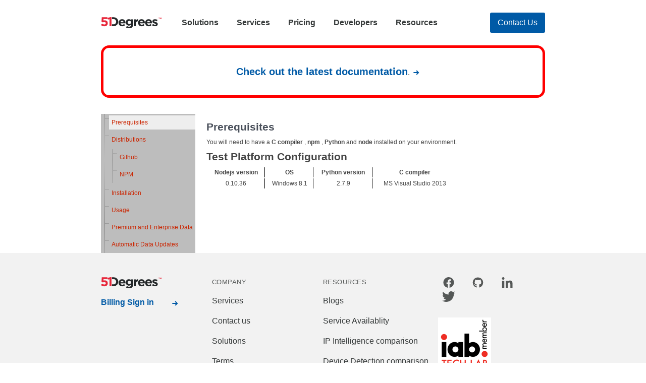

--- FILE ---
content_type: text/html; charset=utf-8
request_url: https://51degrees.com/Developers/Documentation/Previous/Nodejs/Prerequisites
body_size: 1959
content:
<!DOCTYPE html>
<html class="" lang="en">
<head>
        <link rel="preload" href="/fonts/lilita-one-v7-latin-regular.woff2" as="font" type="font/woff2" crossorigin>
        <link rel="preload" href="/fonts/lilita-one-v7-latin-regular.woff" as="font" type="font/woff" crossorigin>
    <title>Nodejs | Prerequisites | 51Degrees</title>
    <meta charset="UTF-8">
    <meta name="viewport" content="width=device-width" />
        <meta name="description" id="description" content="Minimum requirements, prerequisites and testing platform configuration for the 51Degrees Node.js API." />
        <meta name="keywords" content="Node.js, device detection, system requirements, testing configuration" />
    <link rel="stylesheet" href="/css/style.min.css?639043445323416648" />
    <link rel="canonical" href="https://51degrees.com/developers/documentation/previous/nodejs/prerequisites" />
    
    <link rel="stylesheet" href="/css/legacy.min.css" />
    <meta name="robots" content="noindex">

</head>
<!-- Desktop en-US HTTP/1.1 639043445323416648 -->
<body class="body">
    <header class="g-header b-mb- b-pt-2 b-pb-2 b-pt-4-md b-mb-2-md" id="menu-header">
    </header>
    <script>
    function partial(u, e) {
        u = u + "?build=639043445323416648";
        fetch(u, {
            cache: "force-cache"
        }).then((response) => {
            return response.text();
        }).then((result) => {
            document.getElementById(e).innerHTML = result;
        });
    }
    partial('/Menu/Header', 'menu-header');
    </script>
    <main class="b-container">
        

    <style>
    #legacy .document .toc {
        margin-right: 1em;
    }
    </style>

<div style="width: 100%; text-align: center; display: block; clear: both; margin-bottom: 2em; padding: 2em; border: 5px solid red; border-radius: 1em;">
    <a href="/developers/v4" class="b-link-primary">Check out the latest documentation</a>.
</div>

<div id="legacy">
    <section class="document">
	<div class="toc">
		<ul class="treeview filetree" id="dnn_MenuTOC">
			<li class="closed">
				<a class="selected breadcrumb" href="/Developers/Documentation/Previous/Nodejs/Prerequisites">
				Prerequisites
				</a>
			</li>
			<li class="closed">
				<a href="/Developers/Documentation/Previous/Nodejs/Distributions">
				Distributions
				</a>
				<ul style="list-item-style:none">
					<li class="closed">
						<a href="https://github.com/51Degreesmobi/51degrees.node">
						Github
						</a>
					</li>
					<li class="closed">
						<a href="https://www.npmjs.com/package/51degrees">
						NPM
						</a>
					</li>
				</ul>
			</li>
			<li class="closed">
				<a href="/Developers/Documentation/Previous/Nodejs/Installation">
				Installation
				</a>
			</li>
			<li class="closed">
				<a href="/Developers/Documentation/Previous/Nodejs/Usage">
				Usage
				</a>
			</li>
			<li class="closed">
				<a href="/Developers/Documentation/Previous/Nodejs/Premium-Enterprise-Data">
				Premium and Enterprise Data
				</a>
			</li>
			<li class="closed">
				<a href="/Developers/Documentation/Previous/Nodejs/Automatic-Data-Updates">
				Automatic Data Updates
				</a>
			</li>
		</ul>
			</div>
	<div id="dnn_bodyPane" class="body">
		<div class="DnnModule DnnModule-DNN_HTML DnnModule-2041">
			<section class="colour-white">
				<div class="full-width with-margin">
					<h3>
						<span id="dnn_ctr2041_dnnTITLE_titleLabel" class="Head">
						Prerequisites
						</span>
					</h3>
					<div id="dnn_ctr2041_ContentPane" class="with-underline">
						<div id="dnn_ctr2041_ModuleContent" class="DNNModuleContent ModDNNHTMLC">
							<div id="dnn_ctr2041_HtmlModule_lblContent" class="Normal">
								<p>
								You will need to have a 
									<strong>
									C compiler
									</strong>
								, 
									<strong>
									npm
									</strong>
								, 
									<strong>
									Python
									</strong>
								 and 
									<strong>
									node
									</strong>
								 installed on your environment.
								</p>
								<h3>
								Test Platform Configuration
								</h3>
								<table style="width: 100%; text-align: center;">
									<tbody>
										<tr>
											<th style="border-right-color: black; border-right-width: 1px; border-right-style: solid;">
											Nodejs version
											</th>
											<th style="border-right-color: black; border-right-width: 1px; border-right-style: solid;">
											OS
											</th>
											<th style="border-right-color: black; border-right-width: 1px; border-right-style: solid;">
											Python version
											</th>
											<th>
											C compiler
											</th>
										</tr>
										<tr>
											<td style="border-right-color: black; border-right-width: 1px; border-right-style: solid;">
											0.10.36
											</td>
											<td style="border-right-color: black; border-right-width: 1px; border-right-style: solid;">
											Windows 8.1
											</td>
											<td style="border-right-color: black; border-right-width: 1px; border-right-style: solid;">
											2.7.9
											</td>
											<td>
											MS Visual Studio 2013
											</td>
										</tr>
									</tbody>
								</table>
							</div>
						</div>
					</div>
				</div>
			</section>
		</div>
	</div>
</section>

</div>


    </main>
    <section class="g-pre-footer">
        
    </section>
    <footer class="g-footer" id="menu-footer">
    </footer>
    <script>
    partial('/Menu/Footer', 'menu-footer');
    </script>
    
    

    <script async src='51Degrees.core.js' type='text/javascript'></script>

    <script defer src="/js/search.min.js" type="text/javascript"></script>
    
                    <link rel="stylesheet" type="text/css" href="/google-code-prettify/prettify.css">
                    <script type="text/javascript" src="/google-code-prettify/prettify.js" ></script><script>PR.prettyPrint();</script>
</body>
</html>

--- FILE ---
content_type: text/html; charset=utf-8
request_url: https://51degrees.com/Menu/Header?build=639043445323416648
body_size: 1622
content:
<!-- Desktop en-US HTTP/1.1 639043445323416648 -->

<style>
    .header-button {
        padding-left: 15px;
        padding-right: 15px;
        padding-top: 8px;
        padding-bottom: 8px;
        white-space: nowrap;
    }

    .c-nav {
        padding-left: 15px;
    }

    .g-header__content {
        align-items: center;
    }

    .header-buttons {
        display: flex;
    }
</style>

<div class="b-container">
    <div class="g-header__content">
        <a class="c-brand" href="//51degrees.com/">
                <img class="b-img" src="/img/logo.png" alt="51Degrees logo">
        </a>              
        <nav class="c-nav" role="navigation">
            <ul class="c-nav__list">
                    <li class="c-nav__item">
                        <a class="c-nav__link" href="//51degrees.com/solutions">Solutions</a>
                            <div class="c-dropdown c-dropdown--image c-dropdown--box" aria-label="submenu">
                                <ul class="c-dropdown__list">
                                        <li class="c-dropdown__item">
                                            <a class="c-dropdown__link" href="//51degrees.com/advertising">
                                                <div class="c-dropdown__image">
                                                    <img class="c-dropdown__asset" alt="hero-advertising" src="/39/48/Solutions/Advertising/hero-advertising.webp" style="width:39px;height:48px;">
                                                </div>
                                                <div class="c-dropdown__content">
                                                    <h4 class="c-dropdown__heading">Advertising</h4>
                                                    <p class="c-dropdown__description">Boost revenues with better device and location data</p>
                                                </div>
                                            </a>
                                        </li>
                                        <li class="c-dropdown__item">
                                            <a class="c-dropdown__link" href="//51degrees.com/ai">
                                                <div class="c-dropdown__image">
                                                    <img class="c-dropdown__asset" alt="matrix robot" src="/48/48/Solutions/Ai/matrix robot.webp" style="width:48px;height:48px;">
                                                </div>
                                                <div class="c-dropdown__content">
                                                    <h4 class="c-dropdown__heading">Artificial Intelligence</h4>
                                                    <p class="c-dropdown__description">Identify AI and then put it in its place</p>
                                                </div>
                                            </a>
                                        </li>
                                        <li class="c-dropdown__item">
                                            <a class="c-dropdown__link" href="//51degrees.com/bots-and-security">
                                                <div class="c-dropdown__image">
                                                    <img class="c-dropdown__asset" alt="hero-bots-insurance" src="/37/48/Solutions/BotsAndSecurity/hero-bots-insurance.webp" style="width:37px;height:48px;">
                                                </div>
                                                <div class="c-dropdown__content">
                                                    <h4 class="c-dropdown__heading">Bots and security</h4>
                                                    <p class="c-dropdown__description">Be sure that your users are who they say they are</p>
                                                </div>
                                            </a>
                                        </li>
                                        <li class="c-dropdown__item">
                                            <a class="c-dropdown__link" href="//51degrees.com/data-and-analytics">
                                                <div class="c-dropdown__image">
                                                    <img class="c-dropdown__asset" alt="analytics-hero" src="/34/48/Solutions/DataAndAnalytics/analytics-hero.webp" style="width:34px;height:48px;">
                                                </div>
                                                <div class="c-dropdown__content">
                                                    <h4 class="c-dropdown__heading">Data and analytics</h4>
                                                    <p class="c-dropdown__description">Get more from your existing analytics tools with real-time data</p>
                                                </div>
                                            </a>
                                        </li>
                                        <li class="c-dropdown__item">
                                            <a class="c-dropdown__link" href="//51degrees.com/entertainment">
                                                <div class="c-dropdown__image">
                                                    <img class="c-dropdown__asset" alt="hero-entertainment" src="/36/48/Solutions/Entertainment/hero-entertainment.webp" style="width:36px;height:48px;">
                                                </div>
                                                <div class="c-dropdown__content">
                                                    <h4 class="c-dropdown__heading">Entertainment</h4>
                                                    <p class="c-dropdown__description">Smooth experiences for AR, streaming, and gaming</p>
                                                </div>
                                            </a>
                                        </li>
                                        <li class="c-dropdown__item">
                                            <a class="c-dropdown__link" href="//51degrees.com/mobile-networks">
                                                <div class="c-dropdown__image">
                                                    <img class="c-dropdown__asset" alt="mobile-networks-hero" src="/34/48/Solutions/MobileNetworks/mobile-networks-hero.webp" style="width:34px;height:48px;">
                                                </div>
                                                <div class="c-dropdown__content">
                                                    <h4 class="c-dropdown__heading">Mobile networks</h4>
                                                    <p class="c-dropdown__description">Enhance the TAC with device-specific information</p>
                                                </div>
                                            </a>
                                        </li>
                                        <li class="c-dropdown__item">
                                            <a class="c-dropdown__link" href="//51degrees.com/website-optimization">
                                                <div class="c-dropdown__image">
                                                    <img class="c-dropdown__asset" alt="website-optimization-hero" src="/34/48/Solutions/WebsiteOptimization/website-optimization-hero.webp" style="width:34px;height:48px;">
                                                </div>
                                                <div class="c-dropdown__content">
                                                    <h4 class="c-dropdown__heading">Website optimization</h4>
                                                    <p class="c-dropdown__description">Wow customers with adaptive online experiences</p>
                                                </div>
                                            </a>
                                        </li>
                                        <li class="c-dropdown__item">
                                            <a class="c-dropdown__link" href="//51degrees.com/ad-tech">
                                                <div class="c-dropdown__image">
                                                    <img class="c-dropdown__asset" alt="ad-tech" src="/48/48/Solutions/Adtech/ad-tech.webp" style="width:48px;height:48px;">
                                                </div>
                                                <div class="c-dropdown__content">
                                                    <h4 class="c-dropdown__heading">AdTech</h4>
                                                    <p class="c-dropdown__description">Faster, deeper, more accurate data means better decisions</p>
                                                </div>
                                            </a>
                                        </li>
                                        <li class="c-dropdown__item">
                                            <a class="c-dropdown__link" href="//51degrees.com/streaming-tv">
                                                <div class="c-dropdown__image">
                                                    <img class="c-dropdown__asset" alt="tv-hero" src="/48/48/Solutions/StreamingTV/tv-hero.webp" style="width:48px;height:48px;">
                                                </div>
                                                <div class="c-dropdown__content">
                                                    <h4 class="c-dropdown__heading">Streaming TV</h4>
                                                    <p class="c-dropdown__description">Enhance streaming performance with intelligent data insights</p>
                                                </div>
                                            </a>
                                        </li>
                                </ul>
                            </div>
                    </li>
                    <li class="c-nav__item">
                        <a class="c-nav__link" href="//51degrees.com/services">Services</a>
                            <div class="c-dropdown c-dropdown--image" aria-label="submenu">
                                <ul class="c-dropdown__list">
                                        <li class="c-dropdown__item">
                                            <a class="c-dropdown__link" href="//51degrees.com/device-detection">
                                                <div class="c-dropdown__image">
                                                    <img class="c-dropdown__asset" alt="device" src="/Services/DeviceDetection/device.svg" style="height:48px;">
                                                </div>
                                                <div class="c-dropdown__content">
                                                    <h4 class="c-dropdown__heading">Device detection</h4>
                                                    <p class="c-dropdown__description">THE fastest and most accurate available</p>
                                                </div>
                                            </a>
                                        </li>
                                        <li class="c-dropdown__item">
                                            <a class="c-dropdown__link" href="//51degrees.com/ip-intelligence">
                                                <div class="c-dropdown__image">
                                                    <img class="c-dropdown__asset" alt="ip" src="/Services/IPIntelligence/ip.svg" style="height:48px;">
                                                </div>
                                                <div class="c-dropdown__content">
                                                    <h4 class="c-dropdown__heading">IP intelligence</h4>
                                                    <p class="c-dropdown__description">Behind the door of every IP address, a world of insight and opportunity awaits you.</p>
                                                </div>
                                            </a>
                                        </li>
                                        <li class="c-dropdown__item">
                                            <a class="c-dropdown__link" href="//51degrees.com/geolocation">
                                                <div class="c-dropdown__image">
                                                    <img class="c-dropdown__asset" alt="location" src="/Services/Geolocation/location.svg" style="height:48px;">
                                                </div>
                                                <div class="c-dropdown__content">
                                                    <h4 class="c-dropdown__heading">Geolocation</h4>
                                                    <p class="c-dropdown__description">Powered by OpenStreetMap</p>
                                                </div>
                                            </a>
                                        </li>
                                        <li class="c-dropdown__item">
                                            <a class="c-dropdown__link" href="//51degrees.com/tac">
                                                <div class="c-dropdown__image">
                                                    <img class="c-dropdown__asset" alt="TAC" src="/Services/TAC/TAC.svg" style="height:48px;">
                                                </div>
                                                <div class="c-dropdown__content">
                                                    <h4 class="c-dropdown__heading">TAC intelligence</h4>
                                                    <p class="c-dropdown__description">Multi-sourced TAC device data for networks</p>
                                                </div>
                                            </a>
                                        </li>
                                        <li class="c-dropdown__item">
                                            <a class="c-dropdown__link" href="//51degrees.com/build-your-own">
                                                <div class="c-dropdown__image">
                                                    <img class="c-dropdown__asset" alt="build-your-own" src="/43/48/Services/BuildYourOwn/build-your-own.webp" style="width:43px;height:48px;">
                                                </div>
                                                <div class="c-dropdown__content">
                                                    <h4 class="c-dropdown__heading">Build your own </h4>
                                                    <p class="c-dropdown__description">Add your own data services to Pipeline API</p>
                                                </div>
                                            </a>
                                        </li>
                                </ul>
                            </div>
                    </li>
                    <li class="c-nav__item">
                        <a class="c-nav__link" href="//51degrees.com/pricing">Pricing</a>
                    </li>
                    <li class="c-nav__item">
                        <a class="c-nav__link" href="//51degrees.com/developers">Developers</a>
                            <div class="c-dropdown c-dropdown--image c-dropdown--box" aria-label="submenu">
                                <ul class="c-dropdown__list">
                                        <li class="c-dropdown__item">
                                            <a class="c-dropdown__link" href="//51degrees.com/developers/v4">
                                                <div class="c-dropdown__image">
                                                    <img class="c-dropdown__asset" alt="icn-documentation" src="/Developers/V4/icn-documentation.svg" style="height:48px;">
                                                </div>
                                                <div class="c-dropdown__content">
                                                    <h4 class="c-dropdown__heading">Latest documentation</h4>
                                                    <p class="c-dropdown__description">All the latest developer documents and examples</p>
                                                </div>
                                            </a>
                                        </li>
                                        <li class="c-dropdown__item">
                                            <a class="c-dropdown__link" href="//51degrees.com/developers/user-agent-tester">
                                                <div class="c-dropdown__image">
                                                    <img class="c-dropdown__asset" alt="icn-user-agent-checker" src="/Developers/UserAgentTester/icn-user-agent-checker.svg" style="height:48px;">
                                                </div>
                                                <div class="c-dropdown__content">
                                                    <h4 class="c-dropdown__heading">My User-Agent tester</h4>
                                                    <p class="c-dropdown__description">Got HTTP headers? Paste them here and test 51Degrees</p>
                                                </div>
                                            </a>
                                        </li>
                                        <li class="c-dropdown__item">
                                            <a class="c-dropdown__link" href="//51degrees.com/developers/iptester">
                                                <div class="c-dropdown__image">
                                                    <img class="c-dropdown__asset" alt="ip-tester-nav-icon" src="/Developers/IPTester/ip-tester-nav-icon.svg" style="height:48px;">
                                                </div>
                                                <div class="c-dropdown__content">
                                                    <h4 class="c-dropdown__heading">IP address tester</h4>
                                                    <p class="c-dropdown__description">Got IP address? Paste it here and test 51Degrees</p>
                                                </div>
                                            </a>
                                        </li>
                                        <li class="c-dropdown__item">
                                            <a class="c-dropdown__link" href="//51degrees.com/developers/tactester">
                                                <div class="c-dropdown__image">
                                                    <img class="c-dropdown__asset" alt="tac-tester-icon" src="/Developers/TACTester/tac-tester-icon.svg" style="height:48px;">
                                                </div>
                                                <div class="c-dropdown__content">
                                                    <h4 class="c-dropdown__heading">TAC Tester</h4>
                                                    <p class="c-dropdown__description">Got a TAC? Paste it here and test the 51Degrees TAC Solution</p>
                                                </div>
                                            </a>
                                        </li>
                                        <li class="c-dropdown__item">
                                            <a class="c-dropdown__link" href="//51degrees.com/developers/downloads">
                                                <div class="c-dropdown__image">
                                                    <img class="c-dropdown__asset" alt="icn-downloads" src="/Developers/Downloads/icn-downloads.svg" style="height:48px;">
                                                </div>
                                                <div class="c-dropdown__content">
                                                    <h4 class="c-dropdown__heading">Downloads</h4>
                                                    <p class="c-dropdown__description">On-premise device data downloads and open source code</p>
                                                </div>
                                            </a>
                                        </li>
                                        <li class="c-dropdown__item">
                                            <a class="c-dropdown__link" href="//51degrees.com/developers/deployment-options">
                                                <div class="c-dropdown__image">
                                                    <img class="c-dropdown__asset" alt="deployment-nav-icon" src="/Developers/DeploymentOptions/deployment-nav-icon.svg" style="height:48px;">
                                                </div>
                                                <div class="c-dropdown__content">
                                                    <h4 class="c-dropdown__heading">Deployment Options</h4>
                                                    <p class="c-dropdown__description">In the cloud or in your network</p>
                                                </div>
                                            </a>
                                        </li>
                                        <li class="c-dropdown__item">
                                            <a class="c-dropdown__link" href="//51degrees.com/developers/property-dictionary">
                                                <div class="c-dropdown__image">
                                                    <img class="c-dropdown__asset" alt="icn-property-dictionary" src="/Developers/PropertyDictionary/icn-property-dictionary.svg" style="height:48px;">
                                                </div>
                                                <div class="c-dropdown__content">
                                                    <h4 class="c-dropdown__heading">Property dictionary</h4>
                                                    <p class="c-dropdown__description">Quick-reference guide to all the device detection properties</p>
                                                </div>
                                            </a>
                                        </li>
                                        <li class="c-dropdown__item">
                                            <a class="c-dropdown__link" href="//51degrees.com/developers/ua-parser">
                                                <div class="c-dropdown__image">
                                                    <img class="c-dropdown__asset" alt="icn-ua-parser" src="/Developers/UaParser/icn-ua-parser.svg" style="height:48px;">
                                                </div>
                                                <div class="c-dropdown__content">
                                                    <h4 class="c-dropdown__heading">51Degrees UAParser</h4>
                                                    <p class="c-dropdown__description">Device data based on User-Agent Client Hints and User-Agents</p>
                                                </div>
                                            </a>
                                        </li>
                                        <li class="c-dropdown__item">
                                            <a class="c-dropdown__link" href="//51degrees.com/developers/documentation">
                                                <div class="c-dropdown__image">
                                                    <img class="c-dropdown__asset" alt="icn-documentation" src="/Developers/Documentation/icn-documentation.svg" style="height:48px;">
                                                </div>
                                                <div class="c-dropdown__content">
                                                    <h4 class="c-dropdown__heading">Previous documentation</h4>
                                                    <p class="c-dropdown__description">Version 3 and 3.2 developer documentation</p>
                                                </div>
                                            </a>
                                        </li>
                                </ul>
                            </div>
                    </li>
                    <li class="c-nav__item">
                        <a class="c-nav__link" href="//51degrees.com/resources">Resources</a>
                            <div class="c-dropdown c-dropdown--image c-dropdown--box" aria-label="submenu">
                                <ul class="c-dropdown__list">
                                        <li class="c-dropdown__item">
                                            <a class="c-dropdown__link" href="//51degrees.com/resources/blogs">
                                                <div class="c-dropdown__image">
                                                    <img class="c-dropdown__asset" alt="icn-news" src="/Resources/Blogs/icn-news.svg" style="height:48px;">
                                                </div>
                                                <div class="c-dropdown__content">
                                                    <h4 class="c-dropdown__heading">Blogs</h4>
                                                    <p class="c-dropdown__description">All the latest data updates, news, and opinions</p>
                                                </div>
                                            </a>
                                        </li>
                                        <li class="c-dropdown__item">
                                            <a class="c-dropdown__link" href="//51degrees.com/resources/faqs">
                                                <div class="c-dropdown__image">
                                                    <img class="c-dropdown__asset" alt="icn-faqs" src="/Resources/FAQs/icn-faqs.svg" style="height:48px;">
                                                </div>
                                                <div class="c-dropdown__content">
                                                    <h4 class="c-dropdown__heading">FAQs</h4>
                                                    <p class="c-dropdown__description">Frequently asked questions</p>
                                                </div>
                                            </a>
                                        </li>
                                        <li class="c-dropdown__item">
                                            <a class="c-dropdown__link" href="//51degrees.com/device-detection-comparison">
                                                <div class="c-dropdown__image">
                                                    <img class="c-dropdown__asset" alt="icn-podium" src="/Resources/DeviceDetectionComparison/icn-podium.svg" style="height:48px;">
                                                </div>
                                                <div class="c-dropdown__content">
                                                    <h4 class="c-dropdown__heading">Device Detection comparison</h4>
                                                    <p class="c-dropdown__description">Device detection competitor comparison</p>
                                                </div>
                                            </a>
                                        </li>
                                        <li class="c-dropdown__item">
                                            <a class="c-dropdown__link" href="//51degrees.com/ip-intelligence-comparison">
                                                <div class="c-dropdown__image">
                                                    <img class="c-dropdown__asset" alt="ip-tester-nav-icon" src="/Resources/IpIntelligenceComparison/ip-tester-nav-icon.svg" style="height:48px;">
                                                </div>
                                                <div class="c-dropdown__content">
                                                    <h4 class="c-dropdown__heading">IP Intelligence comparison</h4>
                                                    <p class="c-dropdown__description">IP Intelligence competitor comparison</p>
                                                </div>
                                            </a>
                                        </li>
                                        <li class="c-dropdown__item">
                                            <a class="c-dropdown__link" href="//51degrees.com/resources/case-studies">
                                                <div class="c-dropdown__image">
                                                    <img class="c-dropdown__asset" alt="icn-case-studies" src="/Resources/CaseStudies/icn-case-studies.svg" style="height:48px;">
                                                </div>
                                                <div class="c-dropdown__content">
                                                    <h4 class="c-dropdown__heading">Success stories</h4>
                                                    <p class="c-dropdown__description">See how we&#x27;ve helped others like you</p>
                                                </div>
                                            </a>
                                        </li>
                                        <li class="c-dropdown__item">
                                            <a class="c-dropdown__link" href="//51degrees.com/device-data-quality">
                                                <div class="c-dropdown__image">
                                                    <img class="c-dropdown__asset" alt="icn-gear-tick" src="/Resources/DeviceDataQuality/icn-gear-tick.svg" style="height:48px;">
                                                </div>
                                                <div class="c-dropdown__content">
                                                    <h4 class="c-dropdown__heading">Device data quality</h4>
                                                    <p class="c-dropdown__description">Explore the device data for active and total profile metrics</p>
                                                </div>
                                            </a>
                                        </li>
                                        <li class="c-dropdown__item">
                                            <a class="c-dropdown__link" href="//51degrees.com/resources/learn-client-hints">
                                                <div class="c-dropdown__image">
                                                    <img class="c-dropdown__asset" alt="icn-uach" src="/Resources/LearnClientHints/icn-uach.svg" style="height:48px;">
                                                </div>
                                                <div class="c-dropdown__content">
                                                    <h4 class="c-dropdown__heading">Learn Client Hints</h4>
                                                    <p class="c-dropdown__description">Everything you need to know about User-Agent Client Hints</p>
                                                </div>
                                            </a>
                                        </li>
                                        <li class="c-dropdown__item">
                                            <a class="c-dropdown__link" href="//51degrees.com/mobile-emulators">
                                                <div class="c-dropdown__image">
                                                    <img class="c-dropdown__asset" alt="icn-mobile" src="/Resources/MobileEmulators/icn-mobile.svg" style="height:48px;">
                                                </div>
                                                <div class="c-dropdown__content">
                                                    <h4 class="c-dropdown__heading">Mobile emulators</h4>
                                                    <p class="c-dropdown__description">Improve your website with mobile emulators and real device labs</p>
                                                </div>
                                            </a>
                                        </li>
                                </ul>
                            </div>
                    </li>
            </ul>
        </nav>
        <div class="header-buttons">
            <div style="margin-left:24px;">
                <a class="b-btn-primary header-button" href="//51degrees.com/contact-us">Contact Us</a>
            </div>
        </div>
    </div>
</div>

--- FILE ---
content_type: text/css
request_url: https://51degrees.com/css/legacy.min.css
body_size: 23363
content:
#legacy{background:#fff;color:#4a505b;font-size:12px!important;display:block;width:100%;overflow-x:scroll}#legacy a{border-bottom:none}#legacy .Normal,#legacy .NormalDeleted,#legacy .NormalDisabled{color:#444!important;font-size:12px!important;font-weight:400!important;line-height:18px!important}#legacy .NormalDeleted,#legacy .NormalDisabled{color:#999!important}#legacy .Help{padding:2px!important;border:#000 1px solid!important;background-color:#ff9!important;font-weight:400!important;font-size:11px!important;color:#000!important}#legacy .NormalBold{font-weight:700!important;color:#222!important}#legacy .NormalRed{font-weight:700!important;color:red!important}#legacy .NormalDeleted{text-decoration:line-through!important}#legacy blockquote,#legacy blockquote p{font-size:17px!important;line-height:24px!important;color:#777!important;font-style:italic!important}#legacy blockquote{margin:0 0 20px!important;padding:9px 20px 0 19px!important;border-left:1px solid #ddd!important}#legacy blockquote cite{display:block!important;font-size:12px!important;color:#555!important}#legacy blockquote cite:before{content:"\2014 \0020"!important}#legacy blockquote cite a,#legacy blockquote cite a:visited{color:#555!important}#legacy hr{clear:both!important;margin:17px 0 17px!important;height:0!important;border:solid #ddd!important;border-width:1px 0 0!important}#legacy a,#legacy a:visited{color:#028bff!important;text-decoration:underline!important;outline:0!important}#legacy a:active,#legacy a:focus,#legacy a:hover{color:#222!important;outline:0!important}#legacy p a,#legacy p a:visited{line-height:inherit!important}#legacy img.dnn-scale-img{max-width:100%!important;height:auto!important}#legacy img{border:0!important;-ms-interpolation-mode:bicubic!important;vertical-align:middle!important}#dnn_dnnLOGO_imgLogo{border:0!important}#legacy ol,#legacy ul{margin-bottom:18px!important;margin-left:18px!important}#legacy ul{list-style:square outside!important}#legacy ol{list-style:decimal!important}#legacy ol ol,#legacy ol ul,#legacy ul ol,#legacy ul ul{margin-left:18px!important;margin-bottom:0!important}#legacy ol ol{list-style:lower-roman!important}#legacy li p{line-height:18px!important}#legacy .dnnFormMessage{display:block!important;padding:17px 18px!important;margin-bottom:18px!important;border:1px solid rgba(2,139,255,.2)!important;background:rgba(2,139,255,.15)!important;-webkit-border-radius:3px!important;border-radius:3px!important;max-width:980px!important}#legacy .dnnFormMessage.dnnFormError,#legacy .dnnFormMessage.dnnFormValidationSummary{background-color:rgba(255,0,0,.15)!important;border-color:rgba(255,0,0,.2)!important}#legacy .dnnFormMessage.dnnFormWarning{background-color:rgba(255,255,0,.15)!important;border-color:#cdb21f!important}#legacy .dnnFormMessage.dnnFormSuccess{background-color:rgba(0,255,0,.15)!important;border-color:rgba(0,255,0,.5)!important}#legacy .dnnTableHeader{display:block!important;padding:15px!important;background:none repeat scroll 0 0 #e3e3e5!important}#legacy .dnnTableHeader a,#legacy .dnnTableHeader input,#legacy .dnnTableHeader select{margin:0!important}#legacy .dnnTableDisplay{margin-bottom:18px!important;border:1px solid #d1d1d1!important;border-left:0!important;border-bottom:0!important}#legacy .dnnTableDisplay td,#legacy .dnnTableDisplay th{padding:5px 9px!important;border-bottom:1px solid #d1d1d1!important}#legacy .dnnTableDisplay th{padding:0!important;border-left:1px solid #d1d1d1!important;-webkit-box-shadow:1px 0 0 0 rgba(255,255,255,.9)!important;box-shadow:1px 0 0 0 rgba(255,255,255,.9)!important}#legacy .dnnTableDisplay th>a,#legacy .dnnTableDisplay th>span{display:block!important;padding:5px 9px!important}#legacy .dnnTableDisplay td:first-child{border-left:1px solid #cfcfcf!important}#legacy .dnnTableDisplay label{display:inline!important;padding-left:5px!important}#legacy .dnnTableDisplay caption{display:none!important}#legacy .dnnTableDisplay th{background:-moz-linear-gradient(top,#f5f5f5 0,#dfdfdf 100%)!important;background:-webkit-gradient(linear,left top,left bottom,color-stop(0,#f5f5f5),color-stop(100%,#dfdfdf))!important;background:-webkit-linear-gradient(top,#f5f5f5 0,#dfdfdf 100%)!important;background:-o-linear-gradient(top,#f5f5f5 0,#dfdfdf 100%)!important;background:-ms-linear-gradient(top,#f5f5f5 0,#dfdfdf 100%)!important;background:linear-gradient(top,#f5f5f5 0,#dfdfdf 100%)!important;text-align:left!important;text-shadow:1px 1px 0 rgba(255,255,255,.8)!important;color:#333!important}#legacy .dnnTableDisplay th a,#legacy .dnnTableDisplay th label{font-weight:400!important;color:#333!important;text-decoration:none!important}#legacy .dnnTableDisplay th a{padding:8px 9px!important}#legacy .dnnTableDisplay th a:hover{background:#fefefe!important;background:-moz-linear-gradient(top,#fefefe 0,#e8e8e8 100%)!important;background:-webkit-gradient(linear,left top,left bottom,color-stop(0,#fefefe),color-stop(100%,#e8e8e8))!important;background:-webkit-linear-gradient(top,#fefefe 0,#e8e8e8 100%)!important;background:-o-linear-gradient(top,#fefefe 0,#e8e8e8 100%)!important;background:-ms-linear-gradient(top,#fefefe 0,#e8e8e8 100%)!important;background:linear-gradient(top,#fefefe 0,#e8e8e8 100%)!important;color:#333!important}#legacy .dnnTableDisplay th a:active{border-color:#999!important;background:#c6c6c6!important;background:-moz-linear-gradient(top,#c6c6c6 0,#f3f3f3 100%)!important;background:-webkit-gradient(linear,left top,left bottom,color-stop(0,#c6c6c6),color-stop(100%,#f3f3f3))!important;background:-webkit-linear-gradient(top,#c6c6c6 0,#f3f3f3 100%)!important;background:-o-linear-gradient(top,#c6c6c6 0,#f3f3f3 100%)!important;background:-ms-linear-gradient(top,#c6c6c6 0,#f3f3f3 100%)!important;background:linear-gradient(top,#c6c6c6 0,#f3f3f3 100%)!important;-webkit-box-shadow:inset 0 2px 3px 0 rgba(0,0,0,.3)!important;box-shadow:inset 0 2px 3px 0 rgba(0,0,0,.3)!important}#legacy .dnnTableDisplay tr:nth-child(2n) td{background:rgba(0,0,0,.04)!important}#legacy .dnnTableDisplay tr:hover td{background:rgba(2,139,255,.15)!important}#legacy .dnnTableDisplay tfoot tr:hover td{background:0 0!important}#legacy .dnnTableFilter{margin-bottom:18px!important;background:rgba(0,0,0,.04)!important}#legacy .dnnTableFilter .dnnTableDisplay{margin-bottom:0!important}#legacy .dnnFilterSet{padding:18px!important}#legacy .dnnFilterSet label{display:inline-block!important}#legacy .dnnFilterSet input,#legacy .dnnFilterSet select{display:inline-block!important;margin:0 5px!important}#legacy .verticalFilter .dnnFilterSet{float:left!important;width:20%!important;padding:2% 18px!important}#legacy .verticalFilter .dnnTableDisplay{float:right!important;width:75%!important}#legacy .verticalFilter input[type=search],#legacy .verticalFilter input[type=text],#legacy .verticalFilter select{margin:0!important;width:100%!important;box-sizing:border-box!important;-moz-box-sizing:border-box!important;-webkit-box-sizing:border-box!important}#legacy .dnnResults{float:left!important;margin-bottom:0!important}#legacy .dnnPagination{float:right!important;margin:0!important;padding:0!important}#legacy .dnnPagination li{float:left!important;list-style:none!important}#legacy .dnnPagination li a,#legacy .dnnPagination li span{display:inline-block!important;padding:0 5px!important;text-decoration:none!important;color:#333!important}#legacy .dnnPagination li a:hover{text-decoration:underline!important;color:#222!important}#legacy .dnnPagination li span{color:#222!important;text-decoration:underline!important}#legacy .dnnFormItem input[type=email],#legacy .dnnFormItem input[type=password],#legacy .dnnFormItem input[type=search],#legacy .dnnFormItem input[type=text],#legacy .dnnFormItem select,#legacy .dnnFormItem textarea{margin-bottom:18px!important;padding:8px!important;background:#fff!important;border:1px solid #c9c9c9!important;-webkit-border-radius:3px!important;border-radius:3px!important;-webkit-box-shadow:0 1px 0 0 rgba(255,255,255,.8),inset 0 1px 2px 0 rgba(0,0,0,.1)!important;box-shadow:0 1px 0 0 rgba(255,255,255,.8),inset 0 1px 2px 0 rgba(0,0,0,.1)!important;color:#333!important;font-size:12px!important}#legacy .dnnFormItem input.aspNetDisabled,#legacy .dnnFormItem textarea.aspNetDisabled{background:#ebebeb!important;-moz-box-shadow:none!important;-webkit-box-shadow:none!important;box-shadow:none!important;border-color:#a7a7a7!important;border-width:1px!important}#legacy .aspNetDisabled,#legacy .dnnDisabled,#legacy a.aspNetDisabled,#legacy a.dnnDisabled{color:#ccc!important;cursor:not-allowed!important;text-decoration:none!important}#legacy .dnnFormItem input[type=email]:active,#legacy .dnnFormItem input[type=email]:focus,#legacy .dnnFormItem input[type=password]:active,#legacy .dnnFormItem input[type=password]:focus,#legacy .dnnFormItem input[type=search]:active,#legacy .dnnFormItem input[type=search]:focus,#legacy .dnnFormItem input[type=text]:active,#legacy .dnnFormItem input[type=text]:focus,#legacy .dnnFormItem select:active,#legacy .dnnFormItem select:focus,#legacy .dnnFormItem textarea:active,#legacy .dnnFormItem textarea:focus{background:#fff!important;border:1px solid rgba(2,139,255,.5)!important;-webkit-box-shadow:0 0 3px 0 rgba(2,139,255,.4)!important;box-shadow:0 0 3px 0 rgba(2,139,255,.4)!important;color:#333!important}#legacy .required label:after,#legacy legend.required:after{display:inline-block!important;margin-top:-2px!important;margin-left:9px!important;padding:1px 9px!important;border:1px solid rgba(0,0,0,.1)!important;border-radius:3px!important;-webkit-border-radius:3px!important;background:rgba(0,0,0,.03)!important;content:'Required'!important;font-weight:400!important;font-family:"Trebuchet MS",Arial,Helvetica,sans-serif!important;font-size:11px!important;font-style:italic!important;color:#777!important}#legacy .error label,#legacy legend.error{color:rgba(255,0,0,.9)!important}#legacy .error input[type=email],#legacy .error input[type=search],#legacy .error input[type=text],#legacy .error select,#legacy .error textarea{border:1px solid rgba(255,0,0,.6)!important;color:rgba(255,0,0,.7)!important}#legacy .dnnFormItem button,#legacy .dnnFormItem input[type=button],#legacy .dnnFormItem input[type=reset],#legacy .dnnFormItem input[type=submit],#legacy .dnnLogin .LoginTabGroup span,#legacy .dnnPrimaryAction,#legacy .dnnSecondaryAction,#legacy .dnnTertiaryAction,#legacy ul.dnnAdminTabNav li a{display:inline-block!important;padding:9px 9px!important;margin-bottom:9px!important;cursor:pointer!important;min-width:75px!important;border:1px solid #c2c2c2!important;background:#eaeaea!important;-webkit-border-radius:3px!important;border-radius:3px!important;color:#333!important;font-weight:700!important;text-decoration:none!important;text-align:center!important}#legacy .dnnFormItem button,#legacy .dnnFormItem input[type=button],#legacy .dnnFormItem input[type=reset],#legacy .dnnFormItem input[type=submit],#legacy .dnnPrimaryAction,#legacy .dnnSecondaryAction,#legacy .dnnTertiaryAction{padding:6px 6px!important}#legacy .dnnFormItem input[type=submit],#legacy .dnnPrimaryAction,#legacy a.dnnPrimaryAction{border-color:#0d569e!important;background:#3792ed!important;color:#efefef!important}#legacy .dnnFormItem input[type=submit]:hover,#legacy .dnnPrimaryAction:hover,#legacy a.dnnPrimaryAction:hover{border-color:#0d569e!important;background:#6cb6f3!important;color:#fff!important}#legacy .dnnFormItem input[type=submit]:active,#legacy .dnnPrimaryAction:active,#legacy a.dnnPrimaryAction:active{border-color:#0d569e!important;background:#1f66be!important;color:#fff!important}#legacy .dnnPrimaryAction[disabled],#legacy .dnnPrimaryAction[disabled]:active,#legacy .dnnPrimaryAction[disabled]:hover{background:#ccc!important;border:none!important;-webkit-box-shadow:none!important;box-shadow:none!important;color:#aaa!important;text-shadow:none!important}#legacy .dnnFormItem button,#legacy .dnnFormItem input[type=button],#legacy .dnnFormItem input[type=reset],#legacy .dnnLogin .LoginTabGroup span,#legacy .dnnSecondaryAction,#legacy a.dnnSecondaryAction,#legacy ul.dnnAdminTabNav li a{background:#f5f5f5!important;color:#333!important}#legacy .dnnFormItem button:hover,#legacy .dnnFormItem input[type=button]:hover,#legacy .dnnFormItem input[type=reset]:hover,#legacy .dnnLogin .LoginTabGroup span:hover,#legacy .dnnSecondaryAction:hover,#legacy a.dnnSecondaryAction:hover,#legacy ul.dnnAdminTabNav li a:hover{background:#fefefe!important;color:#555!important}#legacy .dnnFormItem button:active,#legacy .dnnFormItem input[type=button]:active,#legacy .dnnFormItem input[type=reset]:active,#legacy .dnnSecondaryAction:active,#legacy a.dnnSecondaryAction:active,#legacy ul.dnnAdminTabNav li a:active{border-color:#999!important;background:#c6c6c6!important}#legacy span.dnnPrimaryAction>input[type=image],#legacy span.dnnSecondaryAction>input[type=image]{display:none!important}#legacy span.dnnPrimaryAction>a.dnnPrimaryAction,#legacy span.dnnSecondaryAction>a.dnnSecondaryAction{display:inline!important;background:0 0!important;border:none!important;-webkit-box-shadow:none!important;box-shadow:none!important}#legacy .dnnTertiaryAction,#legacy a.dnnTertiaryAction{padding:10px 10px!important;border:none!important;background:#eaeaea!important;color:#333!important}#legacy .dnnTertiaryAction:hover,#legacy a.dnnTertiaryAction:hover{background:#f2f2f2!important}#legacy .dnnTertiaryAction:active,#legacy a.dnnTertiaryAction:active{background:#d8d8d8!important}#legacy .dnnFormItem input[type=text]+a.dnnPrimaryAction,#legacy .dnnFormItem input[type=text]+a.dnnSecondaryAction,#legacy .dnnFormItem input[type=text]+a.dnnTerriaryAction{margin-left:5px!important}#legacy .dnnFormItem input[type=checkbox]+span,#legacy .dnnFormItem input[type=radio]+span{margin:5px!important}#legacy .StandardButton{border:1px solid #00f!important}#legacy .dnnFormItem button[disabled],#legacy .dnnFormItem input[disabled]{cursor:default!important;opacity:.5!important}#legacy .dnnFormItem input[type=checkbox],#legacy .dnnFormItem input[type=radio]{padding:0!important;box-sizing:border-box!important}#legacy .dnnFormItem input[type=search]{-webkit-appearance:textfield!important;-moz-box-sizing:content-box!important;-webkit-box-sizing:content-box!important;box-sizing:content-box!important}#legacy .dnnFormItem input[type=search]::-webkit-search-cancel-button,#legacy .dnnFormItem input[type=search]::-webkit-search-decoration{-webkit-appearance:none!important}#legacy .dnnFormItem button::-moz-focus-inner,#legacy .dnnFormItem input::-moz-focus-inner{border:0!important;padding:0!important}#legacy .dnnFormItem textarea{overflow:auto!important;vertical-align:top!important;resize:vertical!important}#legacy .dnnFormItem input:invalid,#legacy .dnnFormItem textarea:invalid{background-color:#f0dddd!important}#legacy .horizontal ul.categories,#legacy .horizontal ul.tags{list-style:none!important}#legacy .vertical ul.categories,#legacy .vertical ul.tags{list-style:none!important}#legacy ul.dnnAdminTabNav{display:inline-block!important;margin-top:5px!important;margin-left:0!important;width:100%!important;height:37px!important;border-bottom:1px solid #c2c2c2!important}#legacy ul.dnnAdminTabNav li{float:left!important;margin-right:4px!important;list-style:none!important}#legacy ul.dnnAdminTabNav li a{margin-bottom:0!important;border-bottom:0!important;box-shadow:none!important;webkit-box-shadow:none!important;-webkit-border-radius:3px 3px 0 0!important;border-radius:3px 3px 0 0!important}#legacy ul.dnnAdminTabNav li.ui-tabs-active a{margin-top:-3px!important;padding:12px 9px 10px 9px!important;background:#fff!important}#legacy .ui-tabs .ui-tabs-panel{position:relative!important;display:block!important}#legacy .ui-tabs .ui-tabs-hide{display:none!important}#legacy .dnnLogin .LoginTabGroup{display:inline-block!important;width:100%!important;height:37px!important;margin-left:0!important;margin-top:5px!important;border-bottom:1px solid #c2c2c2!important}#legacy .dnnLogin .LoginTabGroup span{margin-right:4px!important;margin-bottom:0!important;border-bottom:0 none!important;border-radius:3px 3px 0 0!important;box-shadow:none!important}#legacy .dnnLogin .LoginTabGroup span.LoginTabSelected{margin-top:-3px!important;padding:12px 9px 10px!important;background:none repeat scroll 0 0 #fff!important}#legacy .dnnForm .ui-resizable{position:relative!important}#legacy .dnnForm .ui-resizable-handle{position:absolute!important;display:block!important;z-index:99999!important;font-size:.1px!important}#legacy .dnnForm .ui-resizable-autohide .ui-resizable-handle,#legacy .dnnForm .ui-resizable-disabled .ui-resizable-handle{display:none!important}#legacy .dnnForm .ui-resizable-n{cursor:n-resize!important;height:7px!important;width:100%!important;top:-5px!important;left:0!important}#legacy .dnnForm .ui-resizable-s{cursor:s-resize!important;height:7px!important;width:100%!important;bottom:-5px!important;left:0!important}#legacy .dnnForm .ui-resizable-e{cursor:e-resize!important;width:7px!important;right:-5px!important;top:0!important;height:100%!important}#legacy .dnnForm .ui-resizable-w{cursor:w-resize!important;width:7px!important;left:-5px!important;top:0!important;height:100%!important}#legacy .dnnForm .ui-resizable-se{cursor:se-resize!important;width:12px!important;height:12px!important;right:1px!important;bottom:1px!important}#legacy .dnnForm .ui-resizable-sw{cursor:sw-resize!important;width:9px!important;height:9px!important;left:-5px!important;bottom:-5px!important}#legacy .dnnForm .ui-resizable-nw{cursor:nw-resize!important;width:9px!important;height:9px!important;left:-5px!important;top:-5px!important}#legacy .dnnForm .ui-resizable-ne{cursor:ne-resize!important;width:9px!important;height:9px!important;right:-5px!important;top:-5px!important}#legacy .dnnForm{width:100%!important}#legacy .dnnForm fieldset{clear:none!important;position:relative!important;margin-bottom:18px!important;text-align:left!important}.dnnForm fieldset fieldset{width:100%!important}#legacy .dnnForm .dnnFormItem{clear:both!important;width:100%!important;display:block!important;position:relative!important;text-align:left!important}#legacy .dnnTooltip{position:relative!important;display:block!important;width:32.075%!important;margin-right:18px!important}#legacy .dnnHelperTip{position:relative!important;display:block!important}#legacy .dnnDragdropTip{z-index:10000!important;position:absolute!important;width:auto!important;height:auto!important;padding:10px!important;padding-left:30px!important;border-radius:3px!important;background:rgba(0,0,0,.75) url(/images/pin-icn.png) no-repeat 7px 12px!important;font-size:11px!important;color:#ddd!important;text-align:left!important}#legacy div.dnnFormItem.dnnFormRequired>div.dnnLabel span:after,#legacy span.dnnFormRequired:after{content:"*"!important;display:inline-block!important;margin:0 0 0 5px!important;color:Red!important;font-size:16px!important;line-height:1em!important;font-weight:700!important}#legacy .dnnFormItem input[type=checkbox]+span,#legacy .dnnFormItem input[type=radio]+span{display:inline-block!important;width:auto!important;margin:6px 5px 6px 5px!important}#legacy .dnnForm .dnnFormItem a.dnnFormHelp,#legacy .dnnTooltip label a.dnnFormHelp,#legacy a.dnnFormHelp{color:#333!important;text-decoration:none!important;font-weight:700!important}#legacy a.dnnFormHelp{display:inline-block!important;position:absolute!important;right:0!important;top:2px!important;width:14px!important;height:15px!important;background:url(/images/helpI-icn-grey.png) no-repeat left 2px!important;padding:0!important;margin:0!important}#legacy .dnnLabel{display:inline-block!important;float:left!important;position:relative!important;width:32.075%!important;padding-right:20px!important;margin-right:18px!important;overflow:visible!important;text-align:right!important}#legacy .dnnFormItem>.dnnLabel{margin-top:5px!important}#legacy .dnnLabel>span{text-align:right!important}#legacy .dnnForm .dnnFormItem a.dnnFormHelp span{position:relative!important}#legacy .dnnForm .dnnFormItem a.dnnFormHelp img{display:block!important}#legacy .dnnLabel+span{display:inline-block!important;margin-top:6px!important;margin-bottom:6px!important;white-space:pre-line!important}#legacy td>.dnnLabel{width:220px!important}#legacy .dnnHelperTip .dnnFormHelpContent,#legacy .dnnTooltip .dnnFormHelpContent{visibility:hidden!important;z-index:10!important;position:absolute!important;width:200px!important;padding:10px!important;padding-left:30px!important;border-radius:3px!important;background:rgba(0,0,0,.75)!important;font-size:11px!important;color:#ddd!important;text-align:left!important}#legacy .dnnFormHelpContent span{display:block!important;word-wrap:break-word!important}#legacy .dnnTooltip .dnnFormHelpContent .dnnHelpText{word-wrap:break-word!important}#legacy .bottomArrow:after{position:absolute!important;content:""!important;left:15px!important;bottom:-7px!important;width:0!important;height:0!important;opacity:.75!important;border-left:7px solid transparent!important;border-right:7px solid transparent!important;border-top:7px solid #000!important}#legacy .topArrow:before{position:absolute!important;content:""!important;left:15px!important;top:-7px!important;width:0!important;height:0!important;opacity:.75!important;border-left:7px solid transparent!important;border-right:7px solid transparent!important;border-bottom:7px solid #000!important}#legacy a.pinHelp{display:block!important;position:absolute!important;left:7px!important;top:12px!important;width:15px!important;height:15px!important;opacity:.5!important;background:url(/images/pin-icn.png) no-repeat 0 0!important}#legacy .ui-draggable a.pinHelp,#legacy a.pinHelp:hover{opacity:1!important}#legacy .dnnFormItem span.dnnFormMessage.dnnFormError{display:block!important;position:absolute!important;overflow:visible!important;bottom:95%!important;right:12%!important;width:200px!important;margin-bottom:0!important;padding:10px!important;border:none!important;border-radius:3px!important;background:rgba(255,0,0,.75)!important;font-size:12px!important;color:#fff!important;text-align:left!important}#legacy .dnnFormItem span.dnnFormMessage.dnnFormError:after{position:absolute!important;bottom:-7px!important;left:15px!important;content:""!important;width:0!important;height:0!important;opacity:.75!important;border-left:7px solid transparent!important;border-right:7px solid transparent!important;border-top:7px solid red!important}#legacy .dnnFormItem input[type=email],#legacy .dnnFormItem input[type=password],#legacy .dnnFormItem input[type=tel],#legacy .dnnFormItem input[type=text],#legacy .dnnFormItem select,#legacy .dnnFormItem textarea{width:45%!important;max-width:445px!important}#legacy .dnnFormItem select{width:47%!important}.dnnFormItem select option{color:#333!important}#legacy .dnnFormItem table{background:0 0!important}#legacy .dnnCheckbox{display:inline-block!important;cursor:pointer!important}#legacy .dnnCheckbox .mark{display:inline-block!important}#legacy .dnnCheckbox img{display:inline-block!important;width:20px!important;height:18px!important;min-width:20px!important;vertical-align:middle!important}#legacy .dnnCheckbox img{background:transparent url(/images/checkbox.png) no-repeat!important}#legacy .dnnCheckbox img{background-position:0 0!important}#legacy .dnnCheckbox-hover img{background-position:0 0!important}#legacy .dnnCheckbox-checked img{background-position:-51px 0!important}#legacy .dnnCheckbox-disabled{cursor:not-allowed!important}#legacy .dnnCheckbox-disabled img{opacity:.5!important}#legacy .dnnCheckbox-checked-error img{background-position:-150px 0!important}#legacy .dnnCheckbox-error img{background-position:-100px 0!important}#legacy .dnnCheckbox-focus{background-color:#e3e3e5!important}#legacy .dnnBoxLabel{display:inline-block!important}#legacy .dnnFormItem input[type=checkbox].normalCheckBox{display:inline-block!important;margin:8px 0 4px 0!important}#legacy .dnnRadiobutton{display:inline-block!important;cursor:pointer!important}#legacy .dnnRadiobutton .mark{display:inline-block!important}#legacy .dnnRadiobutton img{width:20px!important;height:18px!important;min-width:20px!important;vertical-align:middle!important}#legacy .dnnRadiobutton img{background:transparent url(/images/radiobutton.png) no-repeat!important}#legacy .dnnRadiobutton img{background-position:0 0!important}#legacy .dnnRadiobutton-hover img{background-position:0 0!important}#legacy .dnnRadiobutton-checked img{background-position:-50px 0!important}#legacy .dnnRadiobutton-disabled img{opacity:.5!important}#legacy .dnnRadiobutton-checked-error img{background-position:-150px 0!important}#legacy .dnnRadiobutton-error img{background-position:-100px 0!important}#legacy .dnnRadiobutton-focus{background-color:#e3e3e5!important}#legacy div.dnnFormRadioButtons,#legacy div.dnnHSRadioButtons,#legacy span.dnnFormRadioButtons,#legacy span.dnnHSRadioButtons{display:inline-block!important;padding:10px!important;margin-bottom:5px!important;background-color:#f0f0f0!important}#legacy table.dnnFormRadioButtons{background-color:#f0f0f0!important;margin-bottom:5px!important}#legacy .RadComboBox_Default .rcbInput{width:100%!important}#legacy div.dnnFormGroup{display:inline-block!important;padding:10px!important;margin-bottom:5px!important;background-color:#f0f0f0!important;width:65%!important}#legacy .dnnSpinner{display:inline-block!important;position:relative!important;width:150px!important;padding:6px 6px!important;border:1px solid #c9c9c9!important;background:#fff!important;background:-moz-linear-gradient(top,#fff 0,#f0f2f1 100%)!important;background:-webkit-gradient(linear,left top,left bottom,color-stop(0,#fff),color-stop(100%,#f0f2f1))!important;background:-webkit-linear-gradient(top,#fff 0,#f0f2f1 100%)!important;background:linear-gradient(top,#fff 0,#f0f2f1 100%)!important;-webkit-border-radius:3px!important;border-radius:3px!important;color:#333!important;text-decoration:none!important;-webkit-box-shadow:0 1px 0 0 #bbb!important;box-shadow:0 1px 0 0 #bbb!important}#legacy .dnnFormItem .dnnSpinner{width:45%!important;margin-bottom:18px!important}#legacy .dnnSpinnerDisplay{margin:0 25px 0 8px!important;background:0 0!important;color:#999!important}#legacy .dnnFormItem .dnnSpinnerDisplay>input[type=text],#legacy .dnnFormItem .dnnSpinnerDisplay>input[type=text]:focus{border:none!important;margin:0!important;box-shadow:none!important;padding:0!important;background:0 0!important}#legacy .dnnSpinnerCtrl{position:absolute!important;top:0!important;right:0!important;width:25px!important;background-color:transparent!important;border-left:1px solid #c9c9c9!important}#legacy .dnnSpinnerCtrl>a.dnnSpinnerTopButton{display:block!important;width:25px!important;height:16px!important;background:transparent url(/images/dnnSpinnerUpArrow.png) no-repeat!important;background-position:center!important;cursor:pointer!important}#legacy .dnnSpinnerCtrl>a.dnnSpinnerBotButton{display:block!important;width:25px!important;height:16px!important;background:transparent url(/images/dnnSpinnerDownArrow.png) no-repeat!important;background-position:center!important;cursor:pointer!important}#legacy div.dnnTagsInput{display:inline-block!important;margin:0!important;padding:5px 0 0 5px!important;border:1px solid #c9c9c9!important;-webkit-border-radius:3px!important;border-radius:3px!important;background:#fff!important;-webkit-box-shadow:0 1px 0 0 rgba(255,255,255,.8),inset 0 1px 2px 0 rgba(0,0,0,.3)!important;box-shadow:0 1px 0 0 rgba(255,255,255,.8),inset 0 1px 2px 0 rgba(0,0,0,.3)!important}#legacy .dnnFormItem .dnnTagsInput{width:45%!important}#legacy div.dnnTagsInput span.tag{display:block!important;float:left!important;padding:2px 6px 2px 6px!important;margin-right:5px!important;margin-bottom:5px!important;border:1px solid #c9c9c9!important;border-radius:3px!important;-webkit-border-radius:3px!important;font-size:12px!important;text-decoration:none!important;color:#888!important;cursor:pointer!important;background-color:#eee!important}#legacy div.dnnTagsInput span.tag:hover{background-color:#e8f1fa!important;color:#444!important}#legacy div.dnnTagsInput span.tag a{display:inline-block!important;width:8px!important;height:8px!important;margin:6px 0 0 0!important;background:transparent url(/images/dnnTagClose.png) no-repeat!important;background-position:center!important}#legacy div.dnnTagsInput>div>input,#legacy div.dnnTagsInput>div>input:focus{border:none!important;background:0 0!important;outline:0!important;font-weight:400!important;font-family:helvetica!important;font-size:12px!important;display:inline-block!important;vertical-align:top!important;height:19px!important;padding:3px 0 3px 3px!important;margin-bottom:5px!important}#legacy div.dnnTagsInput>div>input::-ms-clear{display:none!important}#legacy div.dnnTagsInput div{display:block!important;float:left!important}#legacy div.dnnTagsInput div.dnnTags_filter{float:right!important;position:relative!important;margin:0 0 5px 5px!important}#legacy div.dnnTagsInput div.dnnTags_filter>.dnnTags_filter_label{display:inline-block!important;border-left:1px solid #ccc!important;padding:3px 15px 0 10px!important;margin-right:3px!important;color:#999!important;cursor:pointer!important;background:url(/images/dnnSpinnerDownArrow.png) no-repeat!important;background-position:right center!important;height:22px!important}#legacy div.dnnTagsInput div.dnnTags_filter>.dnnTags_filter_label.dnnExpanded{color:#666!important;background:url(/images/dnnSpinnerUpArrow.png) no-repeat!important;background-position:right center!important}#legacy div.dnnTagsInput div.dnnTags_filter>ul.dnnTags_filter_dropdownUl{display:none!important;position:absolute!important;list-style-type:none!important;background:#fff!important;border:1px solid #c9c9c9!important;right:22px!important;top:28px!important;margin:0!important;-webkit-border-radius:3px!important;border-radius:3px!important;-webkit-box-shadow:0 2px 0 0 #bbb!important;box-shadow:0 2px 0 0 #bbb!important;z-index:15!important}#legacy .dnnTagsInput div.dnnTags_filter>ul.dnnTags_filter_dropdownUl>li{white-space:nowrap!important;padding:6px 12px 6px 8px!important;border-top:1px solid #c9c9c9!important;list-style:none!important;color:#666!important;min-width:150px!important}#legacy .dnnTagsInput div.dnnTags_filter>ul.dnnTags_filter_dropdownUl>li:first-child{border-top:none!important}#legacy .dnnTagsInput div.dnnTags_filter>ul.dnnTags_filter_dropdownUl>li:hover{background-color:#e8f1fa!important;color:#333!important}#legacy .dnnTagsInput div.dnnTags_filter>ul.dnnTags_filter_dropdownUl>li>input{display:inline-block!important;vertical-align:top!important;margin-right:10px!important;cursor:pointer!important}#legacy .dnnTagsInput div.dnnTags_filter>ul.dnnTags_filter_dropdownUl>li>span.dnnCheckbox{margin-right:8px!important}#legacy .dnnTagsInput div.dnnTags_filter>ul.dnnTags_filter_dropdownUl>li>label{display:inline-block!important;vertical-align:top!important;cursor:pointer!important}#legacy div.dnnTagsInput div.dnnTags_filter a.dnnSearchButton{display:inline-block!important;width:18px!important;height:18px!important;background-image:url(/images/search/searchButton.png)!important;background-repeat:no-repeat!important;background-position:center center!important;vertical-align:top!important;cursor:pointer!important;margin:4px 5px 0 4px!important}#legacy .dnnTagsClear{clear:both!important;width:100%!important;height:0!important}#legacy div.dnnTagsInput>div>input.dnnTagsInvalid{display:block!important;float:left!important;margin-right:5px!important;border:none!important;outline:0!important;border-radius:3px!important;-webkit-border-radius:3px!important;background:#fbd8db!important;cursor:pointer!important;font-size:12px!important;color:#90111a!important;text-decoration:none!important}#legacy .dnn_acResults{padding:0!important;border:1px solid #c9c9c9!important;background-color:#fff!important;overflow:hidden!important;z-index:900001!important;-webkit-border-bottom-left-radius:3px!important;-webkit-border-bottom-right-radius:3px!important;border-bottom-left-radius:3px!important;border-bottom-right-radius:3px!important;-webkit-box-shadow:0 2px 0 0 #bbb!important;box-shadow:0 2px 0 0 #bbb!important;min-width:150px!important}#legacy .dnn_acResults ul{margin:0!important;padding:0!important;list-style-position:outside!important;list-style:none!important}#legacy .dnn_acResults ul li{margin:0!important;padding:6px 22px 6px 22px!important;border-top:1px solid #c9c9c9!important;color:#666!important;cursor:pointer!important;display:block!important;overflow:hidden!important;color:#333!important}#legacy .dnn_acResults ul li:first-child{border-top:none!important}#legacy .dnn_acSelect{background-color:#e8f1fa!important;color:#333!important}#legacy .dnnFormMessage .dnnLabel{float:none!important;width:90%!important;text-align:left!important}#legacy .dnnFormSectionHead span{font-size:18px!important;color:#222!important}#legacy .dnnProgressbar{height:25px!important;padding:18px 10px 0 10px!important;border:1px solid #c9c9c9!important;background:#fff!important;background:-moz-linear-gradient(top,#f0f2f1 0,#fff 100%)!important;background:-webkit-gradient(linear,left top,left bottom,color-stop(0,#f0f2f1),color-stop(100%,#fff))!important;background:-webkit-linear-gradient(top,#f0f2f1 0,#fff 100%)!important;background:linear-gradient(top,#f0f2f1 0,#fff 100%)!important;-webkit-border-radius:3px!important;border-radius:3px!important;-webkit-box-shadow:inset 0 1px 3px 0 rgba(0,0,0,.25),0 1px 0 0 #fff!important;box-shadow:inset 0 1px 3px 0 rgba(0,0,0,.25),0 1px 0 0 #fff!important}#legacy .ui-progressbar{height:10px!important;overflow:hidden!important;background-color:#ccc!important;-webkit-box-shadow:inset 0 1px 0 0 #bbb!important;box-shadow:inset 0 1px 0 0 #bbb!important;text-align:left!important}#legacy .ui-progressbar .ui-progressbar-value{margin:0!important;height:100%!important;background-color:#1a82f7!important;background:-moz-linear-gradient(left,#2b7fda 0,#3fbdff 100%)!important;background:-webkit-gradient(linear,left top,right top,color-stop(0,#2b7fda),color-stop(100%,#3fbdff))!important;background:-webkit-linear-gradient(left,#2b7fda 0,#3fbdff 100%)!important;background:linear-gradient(left,#2b7fda 0,#3fbdff 100%)!important}#legacy .dnnDropdownSettings{position:relative!important;height:30px!important}#legacy .dnnButtonDropdown{width:50px!important;height:30px!important;background:#fff!important;background:-moz-linear-gradient(top,#fff 0,#f0f2f1 100%)!important;background:-webkit-gradient(linear,left top,left bottom,color-stop(0,#fff),color-stop(100%,#f0f2f1))!important;background:-webkit-linear-gradient(top,#fff 0,#f0f2f1 100%)!important;background:linear-gradient(top,#fff 0,#f0f2f1 100%)!important;-webkit-border-radius:3px!important;border-radius:3px!important;-webkit-box-shadow:0 1px 0 0 #bbb!important;box-shadow:0 1px 0 0 #bbb!important;border:1px solid #c9c9c9!important;cursor:pointer!important}#legacy .dnnButtonArrow,#legacy .dnnButtonIcon{display:inline-block!important;height:30px!important}#legacy .dnnButtonIcon{width:32px!important}#legacy .dnnButtonArrow{width:10px!important;background:transparent url(/images/dnnSpinnerDownArrow.png) no-repeat center!important}#legacy .dnnButtonDropdown-clicked{z-index:100!important;position:absolute!important;width:50px!important;height:30px!important;background:#fff!important;border:1px solid #c9c9c9!important;border-bottom:1px solid #fff!important;-webkit-border-top-left-radius:3px!important;border-top-left-radius:3px!important;-webkit-border-top-right-radius:3px!important;border-top-right-radius:3px!important}#legacy .dnnButtonDropdown-ul{display:none!important;position:absolute!important;z-index:99!important;top:29px!important;left:0!important;width:200px!important;margin-left:0!important;background:#fff!important;border:1px solid #c9c9c9!important;-webkit-border-radius:3px!important;border-radius:3px!important;-webkit-box-shadow:0 2px 0 0 #bbb!important;box-shadow:0 2px 0 0 #bbb!important;list-style-type:none!important}#legacy .dnnButtonDropdown-ul>li,#legacy .dnnButtonDropdown-ul>ul>li{padding:8px!important;border-bottom:1px solid #c9c9c9!important;color:#333!important;cursor:pointer!important;vertical-align:middle!important;list-style:none!important;margin:0!important}#legacy .dnnButtonDropdown-ul>ul{margin:0!important}#legacy .dnnButtonDropdown-ul>ul>li{padding-left:16px!important}#legacy .dnnButtonDropdown-ul>li:last-child{border-bottom:none!important}#legacy .dnnButtonDropdown-ul>li:hover{background-color:#e8f1fa!important;color:#000!important}#legacy ul.dnnButtonGroup{display:inline-block!important;margin:0!important;padding:0!important;background:#fff!important;background:-moz-linear-gradient(top,#fff 0,#f0f2f1 100%)!important;background:-webkit-gradient(linear,left top,left bottom,color-stop(0,#fff),color-stop(100%,#f0f2f1))!important;background:-webkit-linear-gradient(top,#fff 0,#f0f2f1 100%)!important;background:linear-gradient(top,#fff 0,#f0f2f1 100%)!important;-webkit-border-radius:3px!important;border-radius:3px!important;-webkit-box-shadow:0 1px 0 0 #bbb!important;box-shadow:0 1px 0 0 #bbb!important;border:1px solid #c9c9c9!important;cursor:pointer!important;list-style:none!important}#legacy ul.dnnButtonGroup>li{display:block!important;float:left!important;border-left:1px solid #c9c9c9!important;margin:0!important}#legacy ul.dnnButtonGroup>li:hover{background-color:#e8f1fa!important}#legacy ul.dnnButtonGroup>li.dnnButtonGroup-first{display:none!important}#legacy ul.dnnButtonGroup>li.dnnButtonGroup-first+li{border-left:none!important}#legacy ul.dnnButtonGroup>li>a{display:inline-block!important;padding:7px 7px 6px 7px!important;text-decoration:none!important;color:#333!important}#legacy ul.dnnButtonGroup span{color:#333!important}#legacy .dnnFormItem .dnnInputGroup{float:left!important;display:block!important;width:32.075%!important;padding:5px!important;margin-bottom:18px!important;background:rgba(0,0,0,.05)!important}#legacy .dnnFormItem .dnnInputGroup .dnnLeft{width:100%!important}#legacy .dnnFormItem .dnnInputGroup span{display:inline-block!important;width:33%!important;text-align:right!important}#legacy .dnnFormError label a span{color:red!important}#legacy .dnnFormError input[type=email],#legacy .dnnFormError input[type=password],#legacy .dnnFormError input[type=tel],#legacy .dnnFormError input[type=text],#legacy .dnnFormError select,#legacy .dnnFormError textarea{border:1px solid red!important}#legacy .dnnFormItem input[type=email]+.dnnTertiaryAction,#legacy .dnnFormItem input[type=password]+.dnnTertiaryAction,#legacy .dnnFormItem input[type=tel]+.dnnTertiaryAction,#legacy .dnnFormItem input[type=text]+.dnnTertiaryAction,#legacy .dnnFormItem select+.dnnTertiaryAction{display:inline-block!important;max-width:60px!important}#legacy .dnnForm fieldset.dnnFormInformation{float:left!important;width:32.075%!important;margin-left:16px!important;padding:18px 0!important;background:rgba(0,0,0,.05)!important}#legacy .dnnFormItem textarea{min-height:80px!important}#legacy .dnnAddress input[type=checkbox]{margin:0 5px!important}#legacy .dnnFormRadioButtons{float:left!important;display:block!important;width:auto!important}#legacy .dnnFormRadioButtons input[type=radio]{float:none!important}#legacy .dnnFormItem input[type=radio]+label,#legacy .dnnFormRadioButtons label{float:none!important;display:inline!important;width:auto!important;padding-right:0!important;margin:0 10px 0 0!important;text-align:left!important;font-weight:400!important}#legacy .dnnTextEditor{margin-bottom:18px!important}#legacy .dnnActions{float:none!important;clear:both!important;display:block!important;margin:0!important;padding-top:18px!important;text-align:left!important}#legacy .dnnActions li{float:left!important;margin-right:5px!important;list-style:none!important}#legacy .dnnLoginActions{display:inline-block!important}#legacy .dnnForm.dnnShortForm .dnnFormItem label{float:none!important;width:100%!important;margin-bottom:.25em!important;text-align:left!important}#legacy .dnnForm.dnnShortForm .dnnFormItem input,#legacy .dnnForm.dnnShortForm .dnnFormItem select,#legacy .dnnForm.dnnShortForm .dnnFormItem textarea{float:none!important;text-align:left!important}#legacy .dnnForm.dnnShortForm .dnnFormItem a.dnnFormHelp{background-position:left!important;padding-left:22px!important}#legacy .dnnForm .ui-helper-hidden{display:none!important}#legacy .dnnForm .ui-helper-hidden-accessible{position:absolute!important;clip:rect(1px 1px 1px 1px)!important}#legacy .dnnForm .ui-state-highlight,#legacy .dnnForm .ui-widget-content .ui-state-highlight,#legacy .dnnForm .ui-widget-header .ui-state-highlight{border:1px solid #fed22f!important;background:#ffe45c!important;color:#363636!important}#legacy .dnnForm .ui-state-highlight a,#legacy .dnnForm .ui-widget-content .ui-state-highlight a,#legacy .ui-widget-header .ui-state-highlight a{color:#363636!important}#legacy .dnnForm .ui-state-error,#legacy .dnnForm .ui-widget-content .ui-state-error,#legacy .dnnForm .ui-widget-header .ui-state-error{border:1px solid #cd0a0a!important;background:#b81900!important;color:#fff!important}#legacy .dnnForm .ui-state-error a,#legacy .dnnForm .ui-widget-content .ui-state-error a,#legacy .dnnForm .ui-widget-header .ui-state-error a{color:#fff!important}#legacy .dnnForm .ui-state-error-text,#legacy .dnnForm .ui-widget-content .ui-state-error-text,#legacy .dnnForm .ui-widget-header .ui-state-error-text{color:#fff!important}#legacy .dnnForm .ui-priority-primary,#legacy .dnnForm .ui-widget-content .ui-priority-primary,#legacy .dnnForm .ui-widget-header .ui-priority-primary{font-weight:700!important}#legacy .dnnForm .ui-priority-secondary,#legacy .dnnForm .ui-widget-content .ui-priority-secondary,#legacy .ui-widget-header .ui-priority-secondary{opacity:.7!important;filter:Alpha(Opacity=70)!important;font-weight:400!important}#legacy .dnnForm .ui-state-disabled,#legacy .dnnForm .ui-widget-content .ui-state-disabled,#legacy .dnnForm .ui-widget-header .ui-state-disabled{opacity:.35!important;filter:Alpha(Opacity=35)!important;background-image:none!important}#legacy .dnnForm .ui-draggable{cursor:move!important}#legacy .dnnForm .ui-corner-all,#legacy .dnnForm .ui-corner-left,#legacy .dnnForm .ui-corner-tl,#legacy .dnnForm .ui-corner-top{border-radius:4px!important}#legacy .dnnForm .ui-corner-all,#legacy .dnnForm .ui-corner-right,#legacy .dnnForm .ui-corner-top,#legacy .dnnForm .ui-corner-tr{border-radius:4px!important}#legacy .ModuleTitle_MenuContainer{border:1px solid #00f!important}#legacy .MainMenu_MenuContainer{border:1px solid green!important}#legacy .ui-widget-overlay{position:fixed!important;top:0!important;left:0!important;width:100%!important;height:100%!important;background:rgba(0,0,0,.65)!important;z-index:9999!important}#legacy .dnnFormPopup{position:absolute!important;padding:18px!important;background:#fff!important;-webkit-box-shadow:0 0 25px 0 rgba(0,0,0,.75)!important;box-shadow:0 0 25px 0 rgba(0,0,0,.75)!important;z-index:100000!important}#legacy .dnnFormPopup .ui-dialog-titlebar{position:relative!important;padding:0 0 18px 0!important;border-bottom:1px solid #ddd!important;cursor:move!important;font-size:18px!important;font-weight:700!important}#legacy .dnnFormPopup .dnnModalCtrl{display:block!important;position:absolute!important;top:-30px!important;right:-30px!important;width:69px!important;height:26px!important;border-radius:10px!important;background-color:#fff!important;-webkit-border-radius:10px!important;box-shadow:0 0 5px #666!important}#legacy .dnnFormPopup .dnnModalCtrl .ui-dialog-titlebar-close{float:right!important;display:block!important;height:18px!important;width:30px!important;margin:4px 4px 0 1px!important;overflow:hidden!important;-webkit-border-top-right-radius:8px!important;-webkit-border-bottom-right-radius:8px!important;border:none!important;outline:0!important;border-top-right-radius:8px!important;border-bottom-right-radius:8px!important;background:#585858 url(/images/closeBtn.png) no-repeat!important;background-position:8px 4px!important;text-indent:-9999em!important;min-width:0!important}#legacy .dnnFormPopup .dnnModalCtrl .ui-dialog-titlebar-close:hover{background:#358eea url(/images/closeBtn.png) no-repeat!important;background-position:8px 4px!important;cursor:pointer!important}#legacy .dnnFormPopup .dnnModalCtrl a.dnnToggleMax{float:left!important;display:block!important;height:18px!important;width:30px!important;margin:4px 0 0 4px!important;overflow:hidden!important;-webkit-border-top-left-radius:8px!important;-webkit-border-bottom-left-radius:8px!important;border-top-left-radius:8px!important;border-bottom-left-radius:8px!important;background:#585858 url(/images/resizeBtn.png) no-repeat!important;background-position:10px 2px!important;text-indent:-9999em!important}#legacy .dnnFormPopup .dnnModalCtrl a.dnnToggleMax:hover{background:#358eea url(/images/resizeBtn.png) no-repeat!important;background-position:10px 2px!important}#legacy div.ui-dialog-titlebar>.ui-dialog-titlebar-close{display:block!important;position:absolute!important;top:-30px!important;right:-30px!important;height:24px!important;width:24px!important;margin:0!important;overflow:hidden!important;-webkit-border-radius:12px!important;border-radius:12px!important;background:#585858 url(/images/closeBtn.png) no-repeat!important;background-position:4px 4px!important;border:3px solid #fff!important;text-indent:-9999em!important;min-width:0!important}#legacy .dnnFormPopup #iPopUp{width:100%!important;padding-top:10px!important}#iPopUp .ui-dialog-content,#legacy .dnnFormPopup .ui-dialog-content{position:relative!important;border:0!important;padding:0!important;overflow:auto!important;background:#fff!important;zoom:1!important}#legacy .dnnFormPopup .ui-dialog-buttonpane{margin:.5em 0 0 0!important;padding:.3em 1em 0 0!important;overflow:hidden!important;border-width:1px 0 0 0!important;background-image:none!important;text-align:left!important;border-top:1px solid #ddd!important}#legacy .dnnFormPopup .ui-dialog-buttonpane button{margin:.5em .4em .5em 0!important;padding:.5em 1em!important;cursor:pointer!important;border:none!important;outline:0!important}#legacy .dnnFormPopup .ui-resizable-se{float:right!important;height:24px!important;width:24px!important;background:url(/images/modal-resize-icn.png) no-repeat bottom!important}#legacy .dnnFormPopup .dnnDialog{padding:10px!important}#legacy .dnnLoading{background:#fff url(/images/loading.gif) no-repeat center center!important;position:absolute!important;z-index:9999!important}#legacy .urlControl label{width:auto!important;margin-top:0!important;font-weight:400!important}#legacy .urlControlLinkType{width:auto!important}#legacy .dnnFormItem .urlControlLinkType span,#legacy .urlControlLinkType span{float:none!important;display:block!important;width:auto!important;text-align:left!important}#legacy .dnnFormItem .ucLinkTypeRadioButtons label{display:inline-block!important;width:260px!important;padding-right:0!important;margin-top:0!important;font-weight:400!important;text-align:left!important}#legacy .urlControlLinkType span input{min-width:3%!important}#legacy .dnnForm.dnnModuleSettings .dnnFormItem .urlControlLinkType span label{text-align:left!important}#legacy .urlControlFileRow{clear:both!important}#legacy .urlControlFileRow span.dnnFormLabel{width:auto!important;text-align:right!important}#legacy .urlControlFileRow input[type=file],#legacy .urlControlFileRow select{clear:both!important}#legacy .urlControlImagesRow{overflow:hidden!important;clear:both!important}#legacy .urlControlImagesRow span.dnnFormLabel{width:auto!important;text-align:right!important}#legacy .urlControlImagesRow select{clear:both!important}#legacy .dnnWizardTab.ui-tabs{position:relative!important;padding:0!important}#legacy .dnnWizardTab.ui-tabs .ui-tabs-nav{display:block!important;height:46px!important;margin:0!important;padding:0!important;background:transparent url(/images/InstallWizardBG.png) repeat-x!important}#legacy .dnnWizardTab.ui-tabs .ui-tabs-nav li{float:left!important;position:relative!important;margin:0!important;padding:0!important;border-bottom:0!important;list-style:none!important;white-space:nowrap!important}#legacy .dnnWizardTab.ui-tabs .ui-tabs-nav li.ui-tabs-active{margin-bottom:0!important}#legacy .ui-tabs .ui-tabs-nav li.ui-state-disabled a,#legacy .ui-tabs .ui-tabs-nav li.ui-state-processing a,.dnnWizardTab.ui-tabs .ui-tabs-nav li.ui-tabs-active a{cursor:text!important}#legacy .dnnWizardTab.ui-tabs .ui-tabs-nav li a,#legacy .ui-tabs.ui-tabs-collapsible .ui-tabs-nav li.ui-tabs-active a{cursor:pointer!important}#legacy .dnnWizardTab.ui-tabs .ui-tabs-panel{clear:both!important;display:block!important;padding:3em 1em 1.4em!important;border-width:0!important;background:0 0!important}#legacy .dnnWizardTab.ui-tabs .ui-tabs-hide{display:none!important}#legacy .dnnWizardTab.ui-tabs .ui-tabs-nav li a{display:block!important}#legacy .dnnWizardStep>span{display:block!important;float:left!important}#legacy .dnnWizardStep{height:46px!important;padding:0 0 0 20px!important;background:transparent url(/images/InstallWizardBG.png) repeat-x!important;background-position:0 0!important;cursor:pointer!important}#legacy .ui-tabs .ui-tabs-nav li:first-child .dnnWizardStep{padding-left:30px!important}#legacy .dnnWizardStepNumber{margin:10px 10px 0 0!important;padding:3px 8px 3px 8px!important;background-color:#999!important;-webkit-border-radius:18px!important;border-radius:18px!important;color:#fff!important;font-weight:700!important}#legacy .dnnWizardStepTitle{margin:13px 20px 0 0!important;color:#999!important;font-weight:700!important;text-decoration:none!important}#legacy .dnnWizardStepArrow{width:25px!important;height:46px!important;background:transparent url(/images/InstallWizardBG.png) no-repeat!important;background-position:0 -401px!important}#legacy .dnnWizardTab.ui-tabs .ui-tabs-nav li.ui-tabs-active .dnnWizardStep{height:46px!important;background-position:0 -100px!important}#legacy .dnnWizardTab.ui-tabs .ui-tabs-nav li.ui-tabs-active .dnnWizardStepNumber{background-color:#333!important}#legacy .dnnWizardTab.ui-tabs .ui-tabs-nav li.ui-tabs-active .dnnWizardStepTitle{color:#333!important}#legacy .dnnFormExpandContent{margin:10px 0!important}#legacy .dnnFormExpandContent>a{color:#333!important;font-size:13px!important;font-weight:700!important}#legacy table.dnnASPGrid,#legacy table.dnnGrid,#legacy table.dnnPermissionsGrid{margin-bottom:20px!important;border:1px solid #c9c9c9!important}#legacy table.dnnPermissionsGrid{color:#777!important}#legacy table.dnnPermissionsGrid tr.dnnGridHeader td{padding:4px 4px 4px 4px!important;vertical-align:middle!important;line-height:120%!important;text-align:center!important}#legacy table.dnnPermissionsGrid tr.dnnGridAltItem td,#legacy table.dnnPermissionsGrid tr.dnnGridItem td{padding:5px 4px 5px 4px!important;border-top:1px solid #c9c9c9!important;border-bottom:1px solid #c9c9c9!important;width:70px!important;text-align:center!important}#legacy table.dnnPermissionsGrid tr.dnnGridAltItem td.permissionHeader,#legacy table.dnnPermissionsGrid tr.dnnGridItem td.permissionHeader{border-right:1px solid #c9c9c9!important;text-align:left!important;padding-left:10px!important;width:150px!important}#legacy table.dnnPermissionsGrid tr.dnnGridHeader td.permissionHeader{padding-left:10px!important;text-align:left!important}#legacy .dnnPermissionsGrid>.dnnFormItem label{margin-right:8px!important;color:#777!important}#legacy .dnnPermissionsGrid>.dnnFormItem select{width:25%!important;margin:0 5px 5px 0!important;min-width:180px!important;color:#777!important}#legacy .dnnPermissionsGrid>.dnnFormItem input{margin-bottom:0!important;height:17px!important;color:#777!important;width:25%!important}#legacy .dnnPermissionsGrid>.dnnFormItem ul.token-input-list-facebook{display:inline-block!important;vertical-align:top!important}#legacy .dnnPermissionsGrid>.dnnFormItem>.leftGroup{margin-right:35px!important;float:left!important}#legacy .dnnPermissionsGrid>.dnnFormItem>.rightGroup{float:left!important}#legacy .dnnPermissionsGrid>.dnnFormItem>.rightGroup>.dnnSecondaryAction{position:absolute!important}#legacy .dnnPermissionsGrid>.dnnFormItem{margin-bottom:18px!important;overflow:auto!important}#legacy .dnnGridHeader td,#legacy thead.dnnGridHeader th,#legacy tr.dnnGridHeader th{padding:6px 12px 6px 12px!important;border-bottom:1px solid #c9c9c9!important;border-right:1px solid #c9c9c9!important;background:#f0f2f1!important;background:-moz-linear-gradient(top,#fff 0,#f0f2f1 100%)!important;background:-webkit-gradient(linear,left top,left bottom,color-stop(0,#fff),color-stop(100%,#f0f2f1))!important;background:-webkit-linear-gradient(top,#fff 0,#f0f2f1 100%)!important;background:linear-gradient(top,#fff 0,#f0f2f1 100%)!important}#legacy .dnnGridAltItem td,#legacy .dnnGridItem td{padding:6px!important;border-right:1px solid #c9c9c9!important}#legacy .dnnGridAltItem td input,.dnnGridItem td input{margin-bottom:none!important}#legacy .dnnGridAltItem{background:#f2f2f2!important}#legacy .dnnGridAltItem:hover,#legacy .dnnGridItem:hover{background-color:#e8f1fa!important}#legacy .urlControl{float:left!important;display:block!important;padding:15px!important;margin-bottom:10px!important;background-color:#f0f0f0!important}#legacy .urlControl input,#legacy .urlControl select{width:180px!important;margin-bottom:10px!important}#legacy .urlControl dnnFormItem>a.dnnSecondaryAction{margin:10px 10px 0 0!important;float:left!important}#legacy .urlControl .urlControlLinkType{float:left!important;width:100%!important}#legacy .urlControl .urlControlLinkType .dnnFormLabel{float:left!important;width:auto!important;margin-right:5px!important}#legacy .urlControl .urlControlLinkType input[type=radio]{width:auto!important;margin-right:5px!important}#legacy span[id$=FileControl]{display:block!important;float:left!important}#legacy .dnnFilePicker{display:block!important;float:left!important;background-color:#f0f0f0!important;margin-bottom:10px!important;margin-right:10px!important;padding:0 15px 0 15px!important;width:450px!important}#legacy .dnnFilePicker .dnnLeft{margin:0!important;padding:0!important;margin-top:-30px!important}#legacy .dnnFilePicker dnnFormItem{margin:0!important;margin-top:-10px!important;padding:0!important;position:static!important}#legacy .dnnFilePicker .dnnLeft img{max-width:135px!important;max-height:100px!important}#legacy .dnnFilePicker .dnnLeft .dnnFilePickerImageHolder{width:135px!important;height:100px!important;background-color:#ccc!important;margin:20px 15px!important}#legacy .dnnFilePicker .dnnFormItem span{display:block!important;float:left!important;width:40px!important;margin-top:8px!important;padding-left:5px!important;text-align:left!important}#legacy .dnnFilePicker input,#legacy .dnnFilePicker select{width:200px!important;margin:0!important;margin-right:10px!important;float:none!important}#legacy .dnnFilePicker .dnnLeft a.dnnSecondaryAction{margin:10px 10px 0 0!important;display:inline-block!important}#legacy .dnnFilePicker .dnnLeft img{display:block!important;margin:20px 15px!important}#legacy span.dnnInputFileWrapper>input[type=file]{position:absolute!important;top:0!important;right:0!important;margin:0!important;opacity:0!important;direction:ltr!important;cursor:pointer!important;height:100%!important;font-size:200px!important}#legacy span.dnnInputFileWrapper{overflow:hidden!important;margin:0 4px 0 0!important;width:auto!important;display:block!important;float:left!important;position:relative!important}#legacy span.dnnInputFileWrapper>span.dnnSecondaryAction{display:inline-block!important;float:none!important;width:auto!important}#legacy .dnnFileUploadScope{display:block!important;float:left!important;background-color:#f0f0f0!important;margin-bottom:10px!important;margin-right:10px!important;padding:0!important;width:500px!important}#legacy .dnnFileUploadScope .dnnLeft{margin:0!important;padding:15px 10px 15px 10px!important}#legacy .dnnFileUploadScope .dnnLeft .dnnFormItem{margin-bottom:10px!important}#legacy .dnnFileUploadScope .dnnFormItem span,#legacy .urlControlTab .dnnFormItem>span{display:block!important;float:left!important;width:40px!important;margin-top:8px!important;padding-left:5px!important;text-align:left!important}#legacy .dnnFileUploadScope .dnnFormItem .dnnDropDownList span{margin:0!important;width:auto!important}#legacy .dnnFileUploadScope .dnnFormItem .RadComboBox_Default,#legacy .dnnFileUploadScope .dnnFormItem .dnnDropDownList{width:180px!important;margin:0!important;float:none!important}#legacy .dnnFileUploadScope .dnnLeft .dnnFileUploadDropZone{position:relative!important;margin:0!important;width:180px!important;height:150px!important;background:#d9eeff!important;border:1px dashed #bbb!important;box-shadow:0 1px 0 #fff!important;-webkit-border-radius:3px!important;border-radius:3px!important;color:#4577a2!important}#legacy .dnnFileUploadScope .dnnLeft .dnnFileUploadDropZone span{display:block!important;position:absolute!important;left:38px!important;top:60px!important;color:#fff!important;font-size:12px!important;background:rgba(0,0,0,.5)!important;padding:5px 7px!important;border-radius:3px!important;box-shadow:0 1px 0 #fff,inset 1px 1px 0 #555!important;opacity:.5!important;cursor:default!important;-webkit-transition:all .5s ease-in-out!important;-moz-transition:all .5s ease-in-out!important;-ms-transition:all .5s ease-in-out!important;-o-transition:all .5s ease-in-out!important;transition:all .5s ease-in-out!important}#legacy .dnnFileUploadScope .dnnLeft .dnnFileUploadDropZone:hover span{opacity:1!important}#legacy input.dnnFixedSizeComboBox{width:200px!important;margin-right:10px!important;float:left!important}#legacy div.dnnFixedSizeComboBox{width:218px!important;margin-right:15px!important;float:left!important}#legacy .dnnFixedSizeComboBox+a.dnnSecondaryAction{float:left!important;margin-right:10px!important}#legacy input.dnnSmallSizeComboBox{width:100px!important;margin-right:10px!important;float:left!important}#legacy div.dnnSmallSizeComboBox{width:118px!important;margin-right:15px!important;float:left!important}#legacy .dnnSmallSizeComboBox+a.dnnSecondaryAction{float:left!important;margin-right:10px!important}#legacy td.dnnGridHeaderTD-NoBorder{border-right:none!important}#legacy tr.dnnGridAltItem td,#legacy tr.dnnGridItem td{border-right:none!important}tr.dnnGridItem td input{margin-bottom:0!important}#legacy h2.dnnFormSectionHead{margin-top:8px!important;margin-bottom:18px!important;border-bottom:1px solid #ddd!important;font-size:32px!important;line-height:36px!important;letter-spacing:-.03em!important}#legacy h2.dnnFormSectionHead a{display:block!important;padding-left:3px!important;background:url(/images/down-icn.png) no-repeat right 50%!important;text-decoration:none!important;color:#333!important;font-size:18px!important;letter-spacing:normal!important;font-weight:400!important}#legacy h2.dnnFormSectionHead a:hover{color:#222!important;background:rgba(2,139,255,.05) url(/images/down-icn.png) no-repeat right 50%!important}#legacy h2.dnnFormSectionHead a.dnnSectionExpanded{background:url(/images/up-icn.png) no-repeat right 50%!important;color:#222!important}#legacy h2.dnnFormSectionHead a.dnnSectionExpanded:hover{color:#222!important;background:rgba(2,139,255,.05) url(/images/up-icn.png) no-repeat right 50%!important}#legacy .dnnVerticalTabs{margin-left:0!important}#legacy .dnnVerticalTabs li{list-style:none!important}#legacy .dnnVerticalTabs li a{display:block!important;padding:15px 15px!important;border-bottom:1px solid #ddd!important;border-right:1px solid #ddd!important;background:rgba(0,0,0,.04)!important;color:#999!important;text-decoration:none!important}#legacy .dnnVerticalTabs li a:hover{background:rgba(0,0,0,.06)!important;color:#333!important}#legacy .dnnVerticalTabs li.active a{background:0 0!important;color:#333!important;border-right:1px solid transparent!important}#legacy .tabBody{display:none!important}#legacy .jspContainer{overflow:hidden!important;position:relative!important}#legacy .jspPane{position:absolute!important}#legacy .jspVerticalBar{position:absolute!important;top:0!important;right:0!important;width:11px!important;height:100%!important;background:#ccc!important}#legacy .jspHorizontalBar{position:absolute!important;bottom:0!important;left:0!important;width:100%!important;height:11px!important;background:#ccc!important}#legacy .jspHorizontalBar *,#legacy .jspVerticalBar *{margin:0!important;padding:0!important}#legacy .jspCap{display:none!important}#legacy .jspHorizontalBar .jspCap{float:left!important}#legacy .jspTrack{background:0 0!important;position:relative!important}#legacy .jspVerticalBar .jspTrack{width:10px!important;margin:0 0 0 3px!important}#legacy .jspHorizontalBar .jspTrack{height:5px!important;margin:3px 0 3px 0!important}#legacy .jspVerticalBar .jspCap{display:block!important;height:3px!important;width:11px!important}#legacy .jspHorizontalBar .jspCap{display:block!important;width:3px!important;height:11px!important}#legacy .jspDrag{position:relative!important;top:0!important;left:0!important;border-radius:3px 3px 3px 3px!important;-webkit-border-radius:3px 3px 3px 3px!important;opacity:.75!important;background:#000!important;cursor:pointer!important}#legacy .jspHorizontalBar .jspDrag,#legacy .jspHorizontalBar .jspTrack{float:left!important;height:5px!important}#legacy div.ModDNNAnnouncementsC table.ucLinkTypeRadioButtons label{display:inline!important}#legacy div.ModDNNAnnouncementsC table.ucLinkTypeRadioButtons span.dnnRadiobutton{display:inline!important}#legacy div.ModDNNAnnouncementsC .urlControl label,#legacy div.ModDNNLinksC .urlControl label{display:inline!important}#legacy div.ModDNNFAQsC .Normal{width:auto!important}#legacy div.ModDNNFeedbackC .dnnFormItem>label{display:inline-block!important;width:33%!important;text-align:right!important}#legacy div.ModDNNUserDefinedTableC div.RadEditor{height:auto!important}#legacy div.ModDNNUserDefinedTableC ul.dnnActions{display:block!important}#legacy div.ModDNNIFrameC .urlControl span.dnnRadiobutton{display:inline!important}#legacy div.ModDNNIFrameC table.Normal td .dnnLabel{width:100px!important}#legacy div.ModDNNIFrameC table.Normal td span.dnnRadiobutton{margin:5px 0 0 30px!important}#legacy div.ModDNNLinksC .urlControl span.dnnRadiobutton{display:inline!important}#legacy .left{float:left!important}#legacy .right{float:right!important}#legacy .dnnLeft{float:left!important}#legacy .dnnRight{float:right!important}#legacy .dnnClear{clear:both!important}#legacy .dnnClear:after{clear:both!important;content:"."!important;display:block!important;height:0!important;visibility:hidden!important;font-size:0!important}#legacy .DNNAlignleft{text-align:left!important}#legacy .DNNAlignright{text-align:right!important}#legacy .DNNAligncenter{text-align:center!important}#legacy .DNNEmptyPane{width:0!important}#legacy .Hidden{display:none!important}#legacy .wordwrap{white-space:pre-wrap!important;white-space:-moz-pre-wrap!important;white-space:-pre-wrap!important;white-space:-o-pre-wrap!important;word-wrap:break-word!important}#legacy .eipbackimg{position:absolute!important;margin-top:-32px!important;white-space:nowrap!important;background:url(/images/eip_toolbar.png) repeat-x!important;height:32px!important;z-index:1!important}#legacy .eipbackimg.editMode{border:1px solid #777!important;background:-moz-linear-gradient(top,#303030 0,#191919 100%)!important;background:-webkit-gradient(linear,left top,left bottom,color-stop(0,#303030),color-stop(100%,#191919))!important;background:-webkit-linear-gradient(top,#303030 0,#191919 100%)!important;background:-o-linear-gradient(top,#303030 0,#191919 100%)!important;background:-ms-linear-gradient(top,#303030 0,#191919 100%)!important;background:linear-gradient(to bottom,#303030 0,#191919 100%)!important;opacity:.8!important}#legacy .eipbackimg.containerTitle{margin-top:-8px!important}#legacy .eipbackimg.containerTitle.editMode{left:auto!important;right:0!important;margin-top:2px!important;background:0 0!important;border:none!important}#legacy .eipbuttonbackimg{width:32px!important;height:32px!important;cursor:pointer!important;float:left!important;background:url(/images/eip_toolbar.png) no-repeat!important}#legacy .eipbackimg.editMode .eipbuttonbackimg{border-left:1px solid #1f1f1f!important;border-right:1px solid #393939!important;opacity:.5!important}#legacy .eipbackimg.editMode.containerTitle .eipbuttonbackimg{border:none!important;opacity:1!important}#legacy .eipbuttonbackimg.eipbutton_cancel{background-position:-32px 0!important}#legacy .eipbuttonbackimg.eipbutton_bold{background-position:-64px 0!important}#legacy .eipbuttonbackimg.eipbutton_italic{background-position:-96px 0!important}#legacy .eipbuttonbackimg.eipbutton_underline{background-position:-128px 0!important}#legacy .eipbuttonbackimg.eipbutton_justifyleft{background-position:-160px 0!important}#legacy .eipbuttonbackimg.eipbutton_justifycenter{background-position:-192px 0!important}#legacy .eipbuttonbackimg.eipbutton_justifyright{background-position:-224px 0!important}#legacy .eipbuttonbackimg.eipbutton_orderedlist{background-position:-256px 0!important}#legacy .eipbuttonbackimg.eipbutton_unorderedlist{background-position:-288px 0!important}#legacy .eipbuttonbackimg.eipbutton_outdent{background-position:-320px 0!important}#legacy .eipbuttonbackimg.eipbutton_indent{background-position:-352px 0!important}#legacy .eipbuttonbackimg.eipbutton_createlink{background-position:-384px 0!important}#legacy .eipbackimg.containerTitle .eipbutton_cancel{background:url(/images/eip_title_cancel.png) no-repeat center center!important}#legacy .eipbutton_edit{background:url(/images/eip_edit.png) no-repeat 100% center!important;float:left!important}#legacy .eipbutton_save{background:url(/images/eip_save.png) no-repeat 100% center!important;float:left!important}#legacy .eipbackimg.containerTitle .eipbutton_save{background-image:url(/images/eip_title_save.png)!important}#legacy .eipbackimg.editMode .eipborderhover{background-color:#333!important;opacity:1!important}#legacy .eipbackimg.editMode.containerTitle .eipborderhover{background-color:inherit!important}#legacy div[id$=titleLabel_tb].visible~span{margin-left:32px!important}#legacy div.errorWin p{margin:0 0 10px 0!important}#legacy input[type=button].rspCollapseBarSpacer{min-width:0!important;padding:0 0!important}#legacy .UserProfileControls ul li{list-style-type:none!important}#legacy .console.profile{width:100%!important;height:auto!important;background-color:#484848!important}#legacy .console.profile .console-none div{cursor:pointer!important;cursor:hand!important;float:left!important;height:auto!important;width:100%!important;padding:0!important;margin:0!important;text-align:left!important}#legacy .console.profile .console-none h3{padding:10px 8px 10px 40px!important;margin:0!important;border-bottom:solid 1px #fff!important;background:url(/Resources/images/arrow-right-white.png) 18px center no-repeat!important;color:#eee!important;font-size:13px!important;line-height:1!important;font-weight:700!important}#legacy .console.profile .console-none div div{display:none!important}#legacy .console.profile .console-mouseon{background-color:#70b1c7!important}#legacy body.mobileView.dnnFormPopup.dnnFormPopupMobileView{margin:0!important;padding:0!important;width:100%!important;height:inherit!important}#legacy body.mobileView.dnnFormPopup.dnnFormPopupMobileView .dnnFormMessage{margin:0!important;-moz-box-shadow:none!important;-webkit-box-shadow:none!important;box-shadow:none!important;padding:10px 0 10px 0!important}#legacy body.mobileView.dnnFormPopup.dnnFormPopupMobileView .dnnFormMessage.dnnFormValidationSummary{padding:10px!important}#legacy body.mobileView.dnnFormPopup.dnnFormPopupMobileView .LoginPanel,#legacy body.mobileView.dnnFormPopup.dnnFormPopupMobileView .dnnRegistrationForm,#legacy body.mobileView.dnnFormPopup.dnnFormPopupMobileView .dnnSendPasswordContent{width:100%!important;padding:18px 0 0 0!important;margin:0!important;float:none!important;min-width:inherit!important}#legacy body.mobileView.dnnFormPopup.dnnFormPopupMobileView .dnnForm{width:100%!important;margin:0!important;float:none!important;min-width:inherit!important}#legacy body.mobileView.dnnFormPopup.dnnFormPopupMobileView .dnnForm .dnnFormItem>.dnnLabel{display:block!important;text-align:left!important;float:none!important;width:100%!important;font-size:14px!important;margin:0 0 7px 0!important;vertical-align:top!important;padding:0!important}#legacy body.mobileView.dnnFormPopup.dnnFormPopupMobileView .dnnSocialRegistration{display:none!important}#legacy body.mobileView.dnnFormPopup.dnnFormPopupMobileView .dnnCaptcha{width:100%!important}#legacy body.mobileView.dnnFormPopup.dnnFormPopupMobileView .dnnLeft img{display:block!important;margin:0 0 5px 0!important}#legacy body.mobileView.dnnFormPopup.dnnFormPopupMobileView .dnnForm .dnnFormItem>.dnnLabel a.dnnFormHelp{display:none!important;width:0!important;margin:0!important}#legacy body.mobileView.dnnFormPopup.dnnFormPopupMobileView .dnnForm .dnnFormItem>.dnnLabel div.dnnTooltip{display:none!important;width:0!important;position:static!important;right:0!important;margin:0!important}#legacy body.mobileView.dnnFormPopup.dnnFormPopupMobileView .dnnForm .dnnFormItem input[type=text],#legacy body.mobileView.dnnFormPopup.dnnFormPopupMobileView .dnnForm .dnnFormItem>input[type=password]{display:block!important;box-sizing:border-box!important;-webkit-box-sizing:border-box!important;-moz-box-sizing:border-box!important;width:100%!important;-webkit-border-radius:0!important;border-radius:0!important;-webkit-box-shadow:none!important;box-shadow:none!important;max-width:100%!important;margin-bottom:18px!important;min-width:100%!important}#legacy body.mobileView.dnnFormPopup.dnnFormPopupMobileView .dnnForm .dnnFormItem>label#dnn_ctr_Login_Login_DNN_lblLogin{display:none!important;width:0!important;margin:0!important}#legacy body.mobileView.dnnFormPopup.dnnFormPopupMobileView .dnnForm .dnnFormItem span.dnnFormMessage.dnnFormError{border-radius:0!important;-moz-box-shadow:none!important;-webkit-box-shadow:none!important;box-shadow:none!important;right:0!important;width:auto!important;max-width:100%!important;padding:10px!important}#legacy body.mobileView.dnnFormPopup.dnnFormPopupMobileView .dnnForm.dnnLoginService a.dnnPrimaryAction,#legacy body.mobileView.dnnFormPopup.dnnFormPopupMobileView .dnnForm.dnnLoginService a.dnnSecondaryAction{width:45%!important;padding:18px 0 18px 0!important;display:block!important;float:left!important;margin:0 5px 0 0!important}#legacy body.mobileView.dnnFormPopup.dnnFormPopupMobileView .dnnForm .dnnLoginRememberMe{display:block!important;float:left!important;margin:10px 0 0 5px!important}#legacy body.mobileView.dnnFormPopup.dnnFormPopupMobileView .dnnForm .dnnLoginActions{display:block!important}#legacy body.mobileView.dnnFormPopup.dnnFormPopupMobileView .dnnForm .dnnActions a.dnnPrimaryAction,#legacy body.mobileView.dnnFormPopup.dnnFormPopupMobileView .dnnForm .dnnActions a.dnnSecondaryAction{width:100%!important;padding:18px 0 18px 0!important;display:block!important}#legacy body.mobileView.dnnFormPopup.dnnFormPopupMobileView .dnnForm .dnnActions{padding:0!important}body.mobileView.dnnFormPopup.dnnFormPopupMobileView .dnnForm .dnnActions li{width:45%!important}#legacy body.mobileView.dnnFormPopup.dnnFormPopupMobileView .dnnRegistrationForm .password-strength-container{width:100%!important;margin:0 0 12px 0!important;padding:8px 0 8px 0!important;display:block!important;max-width:inherit!important}#legacy body.mobileView.dnnFormPopup.dnnFormPopupMobileView .dnnRegistrationForm .dnnFormItem .password-strength-container input[type=password]{display:block!important;margin:0 8px 0 8px!important;width:calc(100% - 20px)!important;box-sizing:border-box!important;-moz-box-sizing:border-box!important;-webkit-border-radius:0!important;border-radius:0!important;-webkit-box-shadow:none!important;box-shadow:none!important;max-width:inherit!important}#legacy body.mobileView.dnnFormPopup.dnnFormPopupMobileView .dnnRegistrationForm .dnnFormItem .password-strength-container span.min-length-text{display:block!important;margin:5px 0 5px 8px!important}#legacy body.mobileView.dnnFormPopup.dnnFormPopupMobileView .dnnRegistrationForm .dnnFormItem .password-strength-container div.meter{float:none!important;width:90%!important;margin:0 0 0 8px!important}#legacy body.mobileView.dnnFormPopup.dnnFormPopupMobileView .dnnFormItem input.unmatched{background:0 0!important}#legacy body.mobileView.dnnFormPopup.dnnFormPopupMobileView .dnnRegistrationForm .dnnFormItem .confirm-password-tooltip,#legacy body.mobileView.dnnFormPopup.dnnFormPopupMobileView .dnnRegistrationForm .dnnFormItem .password-strength-tooltip{display:none!important}#legacy .mobileVie #iPopUp .ui-dialog-content,#legacy .mobileView .dnnFormPopup .ui-dialog-content{max-height:none!important}#legacy .mobileView .ui-widget-overlay{display:none!important}#legacy .dnnFormPopup.dnnFormPopupMobileView{width:auto!important;left:0!important;right:0!important;top:0!important;box-shadow:none!important}#legacy .dnnFormPopup.dnnFormPopupMobileView div.ui-dialog-titlebar>.ui-dialog-titlebar-close{display:none!important}#legacy .dnnFormPopup.dnnFormPopupMobileView .ui-dialog-titlebar{border-bottom:none!important;cursor:inherit!important;font-size:22px!important;color:#000!important;padding:5px 0 0 0!important}#legacy .dnnFormPopup.dnnFormPopupMobileView .dnnForm .dnnFormItem>.dnnLabel{display:block!important;text-align:left!important;float:none!important;width:auto!important;font-size:14px!important;margin:0 0 7px 0!important;vertical-align:top!important}#legacy .dnnFormPopup.dnnFormPopupMobileView .dnnForm .dnnFormItem>input[type=text]{display:block!important;box-sizing:border-box!important;-moz-box-sizing:border-box!important;width:100%!important;-webkit-border-radius:0!important;border-radius:0!important;-webkit-box-shadow:none!important;box-shadow:none!important;max-width:inherit!important}#legacy .dnnFormPopup.dnnFormPopupMobileView .dnnForm .dnnFormItem>.redactor_box,#legacy .dnnFormPopup.dnnFormPopupMobileView .dnnForm .dnnFormItem>textarea{display:block!important;box-sizing:border-box!important;-moz-box-sizing:border-box!important;width:100%!important;-webkit-border-radius:0!important;border-radius:0!important;-webkit-box-shadow:none!important;box-shadow:none!important;max-width:inherit!important}#legacy .dnnFormPopup.dnnFormPopupMobileView .dnnForm .dnnFormItem>select{box-sizing:border-box!important;-moz-box-sizing:border-box!important;width:100%!important;-webkit-border-radius:0!important;border-radius:0!important;-webkit-box-shadow:none!important;box-shadow:none!important;max-width:inherit!important}#legacy .dnnFormPopup.dnnFormPopupMobileView .dnnForm .dnnFormItem>.dnnTagsInput{box-sizing:border-box!important;-moz-box-sizing:border-box!important;width:100%!important;-webkit-border-radius:0!important;border-radius:0!important;-webkit-box-shadow:none!important;box-shadow:none!important;margin-bottom:18px!important;max-width:inherit!important}#legacy .dnnFormPopup.dnnFormPopupMobileView .dnnForm .dnnFormItem>.dnnLabel>input[type=checkbox].normalCheckBox{display:inline-block!important;margin:0 5px 0 12px!important}#legacy .dnnFormPopup.dnnFormPopupMobileView .dnnFormItem span.dnnFormMessage.dnnFormError{right:0!important;width:auto!important;border-radius:0!important;text-align:right!important;max-width:100%!important}#legacy .dnnFormPopup.dnnFormPopupMobileView .ui-dialog-buttonpane button.dnnPrimaryAction,#legacy .dnnFormPopup.dnnFormPopupMobileView .ui-dialog-buttonpane button.dnnSecondaryAction,#legacy .dnnFormPopup.dnnFormPopupMobileView a.dnnPrimaryAction,#legacy .dnnFormPopup.dnnFormPopupMobileView a.dnnSecondaryAction{width:49%!important;margin:0!important;padding:20px 0 20px 0!important;display:block!important}#legacy .dnnFormPopup.dnnFormPopupMobileView .ui-dialog-buttonpane button.dnnPrimaryAction,#legacy .dnnFormPopup.dnnFormPopupMobileView a.dnnPrimaryAction{float:left!important}#legacy .dnnFormPopup.dnnFormPopupMobileView .ui-dialog-buttonpane button.dnnSecondaryAction,#legacy .dnnFormPopup.dnnFormPopupMobileView a.dnnSecondaryAction{float:right!important}#legacy .dnnFormPopup.dnnFormPopupMobileView .ui-dialog-buttonpane{border-top:none!important}#legacy .dnnFormPopup.dnnFormPopupMobileView .ui-dialog-buttonpane .ui-dialog-buttonset{float:none!important}#legacy .dnnFormPopup.dnnFormPopupMobileView .four-btn-panel a.dnnPrimaryAction,#legacy .dnnFormPopup.dnnFormPopupMobileView .four-btn-panel a.dnnSecondaryAction{width:24%!important;display:inline-block!important;margin-right:1%!important;float:none!important}#legacy .dnnFormPopup.dnnFormPopupMobileView .dnnFormMessage{box-shadow:none!important;-moz-box-shadow:none!important;-webkit-box-shadow:none!important;margin:25px 0 15px 0!important}#legacy html.mobileView{overflow:auto!important}#legacy .mobileView #iPopUp .ui-dialog-content,#legacy .mobileView .dnnFormPopup .ui-dialog-content{max-height:none!important}#legacy .dnnPlaceholder{color:#666!important}#legacy div.dnnSliderInput{position:relative!important;display:inline-block!important;width:47%!important;margin:15px 0 23px 0!important;max-width:445px!important;border:1px solid #d3d3d3!important;-ms-border-radius:3px!important;border-radius:3px!important;height:10px!important}#legacy div.dnnSliderInput .ui-slider-handle{position:absolute!important;z-index:2!important;width:14px!important;height:14px!important;cursor:default!important;border:1px solid #aaa!important;background-color:#ccc!important;font-weight:400!important;color:#555!important;outline:0!important;top:-2px!important;margin-left:-7px!important;-webkit-box-sizing:border-box!important;-moz-box-sizing:border-box!important;box-sizing:border-box!important}#legacy div.dnnSliderInput .dnnTooltip{top:-37px!important;margin-left:-22px!important}#legacy div.dnnSliderInput .dnnTooltip .dnnFormHelpContent{visibility:visible!important;padding:4px 10px!important;width:25px!important;text-align:center!important;z-index:1!important}#legacy .dnnEditHtml,#legacy .dnnHTMLSettings,#legacy .dnnMyWork{margin:2em auto!important}#legacy .dnnFormItem input[type=checkbox],#legacy .dnnPageSettings .dnnFormItem input[type=radio]{width:auto!important}#legacy .dnnFormItem .dnnHTMLSRadioButtons input,#legacy .dnnFormItem .dnnHTMLSRadioButtons label,#legacy .dnnFormItem .dnnPSRadioButtons input{float:left!important;padding:0!important;width:2%!important;text-align:left!important}#legacy .dnnFormItem .dnnHTMLSRadioButtons label{width:auto!important;padding:0 15px 0 6px!important;font-weight:400}#legacy .dnnHTMLSRadioButtons br{display:none!important;font-size:0!important;line-height:0!important;border-collapse:collapse!important}#legacy .searchInputContainer{display:inline-block!important;margin:0 -3px 0 0!important;position:relative!important}#legacy .searchInputContainer>input[type=text]::-ms-clear{display:none!important}#legacy .searchInputContainer a.dnnSearchBoxClearText{display:block!important;position:absolute!important;right:10px!important;width:16px!important;height:16px!important;background:0 0!important;cursor:pointer!important;margin:7px 0 7px 0!important;z-index:20!important}#legacy .searchInputContainer a.dnnSearchBoxClearText.dnnShow{background:url(/images/search/clearText.png) center center no-repeat!important}#legacy ul.searchSkinObjectPreview{position:absolute!important;top:100%!important;right:0!important;background:#fff!important;margin:0!important;list-style:none!important;border:1px solid #c9c9c9!important;width:350px!important;z-index:200!important;padding:0!important}#legacy ul.searchSkinObjectPreview li{list-style:none!important}#legacy ul.searchSkinObjectPreview>li{padding:6px 12px 6px 22px!important;border-top:1px solid #c9c9c9!important;color:#666!important;cursor:pointer!important;position:relative!important;margin:0!important;text-transform:none!important}#legacy ul.searchSkinObjectPreview>li:hover{background-color:#e8f1fa!important;color:#333!important}#legacy ul.searchSkinObjectPreview>li>span img.userpic{width:32px!important;height:32px!important;display:block!important;float:left!important;margin-right:4px!important}#legacy ul.searchSkinObjectPreview>li>span>b{font-weight:700!important;color:#000!important}#legacy ul.searchSkinObjectPreview>li p{margin:0!important;font-size:10px!important;line-height:1.2em!important;color:#999!important;font-style:italic!important;white-space:normal!important}#legacy ul.searchSkinObjectPreview>li p b{color:#000!important}#legacy ul.searchSkinObjectPreview>li.searchSkinObjectPreview_group{padding:6px 12px 6px 12px!important;font-weight:700!important;color:#000!important;border-bottom:2px solid #000!important;cursor:inherit!important}#legacy ul.searchSkinObjectPreview>li.searchSkinObjectPreview_group:hover{background-color:#fff!important;color:#000!important}#legacy ul.searchSkinObjectPreview>li>a.searchSkinObjectPreview_more{display:inline!important;position:static!important;background:0 0!important;z-index:inherit!important;width:auto!important;height:auto!important;text-indent:inherit!important;float:none!important}#legacy .content .Normal,#legacy .content .NormalDeleted,#legacy .content .NormalDisabled{color:inherit!important;font-size:inherit!important;font-weight:inherit!important;line-height:inherit!important}#legacy .content h1,#legacy .content h2,#legacy .content h3,#legacy .content h4,#legacy .content h5,#legacy .content h6{color:inherit!important}#legacy .dnnSearchBoxClearText{display:none!important}#legacy .search-submit{border-left:none!important}#legacy .dnnPrivacy abbr,#legacy .dnnPrivacy address,#legacy .dnnPrivacy article,#legacy .dnnPrivacy aside,#legacy .dnnPrivacy audio,#legacy .dnnPrivacy b,#legacy .dnnPrivacy blockquote,#legacy .dnnPrivacy caption,#legacy .dnnPrivacy cite,#legacy .dnnPrivacy code,#legacy .dnnPrivacy dd,#legacy .dnnPrivacy del,#legacy .dnnPrivacy details,#legacy .dnnPrivacy dfn,#legacy .dnnPrivacy dl,#legacy .dnnPrivacy dt,#legacy .dnnPrivacy em,#legacy .dnnPrivacy fieldset,#legacy .dnnPrivacy figure,#legacy .dnnPrivacy footer,#legacy .dnnPrivacy form,#legacy .dnnPrivacy h1,#legacy .dnnPrivacy h2,#legacy .dnnPrivacy h3,#legacy .dnnPrivacy h4,#legacy .dnnPrivacy h5,#legacy .dnnPrivacy h6,#legacy .dnnPrivacy header,#legacy .dnnPrivacy i,#legacy .dnnPrivacy iframe,#legacy .dnnPrivacy img,#legacy .dnnPrivacy ins,#legacy .dnnPrivacy kbd,#legacy .dnnPrivacy label,#legacy .dnnPrivacy legend,#legacy .dnnPrivacy li,#legacy .dnnPrivacy mark,#legacy .dnnPrivacy menu,#legacy .dnnPrivacy nav,#legacy .dnnPrivacy object,#legacy .dnnPrivacy ol,#legacy .dnnPrivacy p,#legacy .dnnPrivacy pre,#legacy .dnnPrivacy q,#legacy .dnnPrivacy samp,#legacy .dnnPrivacy section,#legacy .dnnPrivacy small,#legacy .dnnPrivacy strong,#legacy .dnnPrivacy sub,#legacy .dnnPrivacy summary,#legacy .dnnPrivacy sup,#legacy .dnnPrivacy table,#legacy .dnnPrivacy tbody,#legacy .dnnPrivacy td,#legacy .dnnPrivacy tfoot,#legacy .dnnPrivacy th,#legacy .dnnPrivacy thead,#legacy .dnnPrivacy time,#legacy .dnnPrivacy tr,#legacy .dnnPrivacy ul,#legacy .dnnPrivacy var,#legacy .dnnPrivacy video,#legacy .dnnTerms abbr,#legacy .dnnTerms address,#legacy .dnnTerms article,#legacy .dnnTerms aside,#legacy .dnnTerms audio,#legacy .dnnTerms b,#legacy .dnnTerms blockquote,#legacy .dnnTerms caption,#legacy .dnnTerms cite,#legacy .dnnTerms code,#legacy .dnnTerms dd,#legacy .dnnTerms del,#legacy .dnnTerms details,#legacy .dnnTerms dfn,#legacy .dnnTerms dl,#legacy .dnnTerms dt,#legacy .dnnTerms em,#legacy .dnnTerms fieldset,#legacy .dnnTerms figure,#legacy .dnnTerms footer,#legacy .dnnTerms form,#legacy .dnnTerms h1,#legacy .dnnTerms h2,#legacy .dnnTerms h3,#legacy .dnnTerms h4,#legacy .dnnTerms h5,#legacy .dnnTerms h6,#legacy .dnnTerms header,#legacy .dnnTerms i,#legacy .dnnTerms iframe,#legacy .dnnTerms img,#legacy .dnnTerms ins,#legacy .dnnTerms kbd,#legacy .dnnTerms label,#legacy .dnnTerms legend,#legacy .dnnTerms li,#legacy .dnnTerms mark,#legacy .dnnTerms menu,#legacy .dnnTerms nav,#legacy .dnnTerms object,#legacy .dnnTerms ol,#legacy .dnnTerms p,#legacy .dnnTerms pre,#legacy .dnnTerms q,#legacy .dnnTerms samp,#legacy .dnnTerms section,#legacy .dnnTerms small,#legacy .dnnTerms strong,#legacy .dnnTerms sub,#legacy .dnnTerms summary,#legacy .dnnTerms sup,#legacy .dnnTerms table,#legacy .dnnTerms tbody,#legacy .dnnTerms td,#legacy .dnnTerms tfoot,#legacy .dnnTerms th,#legacy .dnnTerms thead,#legacy .dnnTerms time,#legacy .dnnTerms tr,#legacy .dnnTerms ul,#legacy .dnnTerms var,#legacy .dnnTerms video{margin:1em!important}#legacy body,#legacy html{font-family:'Open Sans',sans-serif!important}#legacy h1{font-size:225%!important}#legacy h2{font-size:200%!important}#legacy h3{font-size:175%!important}#legacy h4{font-size:150%!important}#legacy h5{font-size:125%!important}#legacy p{font-size:100%!important}#legacy a{text-decoration:none!important}#legacy sub,#legacy sup{font-size:70%!important}#legacy .font-weight--thin{font-weight:300!important}#legacy .font-weight--bold{font-weight:700!important}#legacy .font-weight--semibold{font-weight:600!important}#legacy .body,#legacy .content{clear:both!important}#legacy .body .colour-mediumdarkgrey,#legacy .content .colour-mediumdarkgrey{background:#4a505b!important;color:#fff!important}#legacy .body .colour-mediumdarkgrey a,#legacy .body .colour-mediumdarkgrey a:hover,#legacy .body .colour-mediumdarkgrey a:visited,#legacy .content .colour-mediumdarkgrey a,#legacy .content .colour-mediumdarkgrey a:hover,#legacy .content .colour-mediumdarkgrey a:visited{color:#fff!important}#legacy .body .colour-darkred,#legacy .content .colour-darkred{background:#d0240f!important;color:#fff!important}#legacy .body .colour-darkred a,#legacy .body .colour-darkred a:hover,#legacy .body .colour-darkred a:visited,#legacy .content .colour-darkred a,#legacy .content .colour-darkred a:hover,#legacy .content .colour-darkred a:visited{color:#fff!important}#legacy .body .colour-lightblue,#legacy .content .colour-lightblue{background:#eef3f5!important;color:#4a505b!important}#legacy .body .colour-lightblue a,#legacy .body .colour-lightblue a:hover,#legacy .body .colour-lightblue a:visited,#legacy .content .colour-lightblue a,#legacy .content .colour-lightblue a:hover,#legacy .content .colour-lightblue a:visited{color:#4a505b!important}#legacy .body .colour-white,#legacy .content .colour-white{background:#fff!important;color:#4a505b!important}#legacy .body .colour-white a,#legacy .body .colour-white a:hover,#legacy .body .colour-white a:visited,#legacy .content .colour-white a,#legacy .content .colour-white a:hover,#legacy .content .colour-white a:visited{color:#4a505b!important}#legacy .body .colour-lightgrey,#legacy .content .colour-lightgrey{background:#bcc2c7!important;color:#4a505b!important}#legacy .body .colour-lightgrey a,#legacy .body .colour-lightgrey a:hover,#legacy .body .colour-lightgrey a:visited,#legacy .content .colour-lightgrey a,#legacy .content .colour-lightgrey a:hover,#legacy .content .colour-lightgrey a:visited{color:#4a505b!important}#legacy .body .colour-mediumlightgrey,#legacy .content .colour-mediumlightgrey{background:#7e8699!important;color:#fff!important}#legacy .body .colour-mediumlightgrey a,#legacy .body .colour-mediumlightgrey a:hover,#legacy .body .colour-mediumlightgrey a:visited,#legacy .content .colour-mediumlightgrey a,#legacy .content .colour-mediumlightgrey a:hover,#legacy .content .colour-mediumlightgrey a:visited{color:#fff!important}#legacy .body .colour-mediumgrey,#legacy .content .colour-mediumgrey{background:#3e4a57!important;color:#fff!important}#legacy .body .colour-mediumgrey a,#legacy .body .colour-mediumgrey a:hover,#legacy .body .colour-mediumgrey a:visited,#legacy .content .colour-mediumgrey a,#legacy .content .colour-mediumgrey a:hover,#legacy .content .colour-mediumgrey a:visited{color:#fff!important}#legacy .body .colour-darkgrey,#legacy .content .colour-darkgrey{background:#252525!important;color:#fff!important}#legacy .body .colour-darkgrey a,#legacy .body .colour-darkgrey a:hover,#legacy .body .colour-darkgrey a:visited,#legacy .content .colour-darkgrey a,#legacy .content .colour-darkgrey a:hover,#legacy .content .colour-darkgrey a:visited{color:#fff!important}#legacy .body .colour-grey35,#legacy .content .colour-grey35{background:#bcc2c7!important;color:#4a505b!important}#legacy .body .colour-grey35 a,#legacy .body .colour-grey35 a:hover,#legacy .body .colour-grey35 a:visited,#legacy .content .colour-grey35 a,#legacy .content .colour-grey35 a:hover,#legacy .content .colour-grey35 a:visited{color:#4a505b!important}#legacy .body .columns-1 .DNNModuleContent,#legacy .body .columns-1 .Normal,#legacy .content .columns-1 .DNNModuleContent,#legacy .content .columns-1 .Normal{display:table!important;width:100%!important;text-align:center!important}#legacy .body .columns-1 .DNNModuleContent .column,#legacy .body .columns-1 .Normal .column,#legacy .content .columns-1 .DNNModuleContent .column,#legacy .content .columns-1 .Normal .column{display:table-cell!important;width:100%!important}#legacy .body .columns-2 .DNNModuleContent,#legacy .body .columns-2 .Normal,#legacy .content .columns-2 .DNNModuleContent,#legacy .content .columns-2 .Normal{display:table!important;width:100%!important;text-align:center!important}#legacy .body .columns-2 .DNNModuleContent .column,#legacy .body .columns-2 .Normal .column,#legacy .content .columns-2 .DNNModuleContent .column,#legacy .content .columns-2 .Normal .column{display:table-cell!important;width:50%!important}#legacy .body .columns-3 .DNNModuleContent,#legacy .body .columns-3 .Normal,#legacy .content .columns-3 .DNNModuleContent,#legacy .content .columns-3 .Normal{display:table!important;width:100%!important;text-align:center!important}#legacy .body .columns-3 .DNNModuleContent .column,#legacy .body .columns-3 .Normal .column,#legacy .content .columns-3 .DNNModuleContent .column,#legacy .content .columns-3 .Normal .column{display:table-cell!important;width:33.33333%!important}#legacy .body .columns-4 .DNNModuleContent,#legacy .body .columns-4 .Normal,#legacy .content .columns-4 .DNNModuleContent,#legacy .content .columns-4 .Normal{display:table!important;width:100%!important;text-align:center!important}#legacy .body .columns-4 .DNNModuleContent .column,#legacy .body .columns-4 .Normal .column,#legacy .content .columns-4 .DNNModuleContent .column,#legacy .content .columns-4 .Normal .column{display:table-cell!important;width:25%!important}#legacy .body .columns-5 .DNNModuleContent,#legacy .body .columns-5 .Normal,#legacy .content .columns-5 .DNNModuleContent,#legacy .content .columns-5 .Normal{display:table!important;width:100%!important;text-align:center!important}#legacy .body .columns-5 .DNNModuleContent .column,#legacy .body .columns-5 .Normal .column,#legacy .content .columns-5 .DNNModuleContent .column,#legacy .content .columns-5 .Normal .column{display:table-cell!important;width:20%!important}#legacy .body .columns-6 .DNNModuleContent,#legacy .body .columns-6 .Normal,#legacy .content .columns-6 .DNNModuleContent,#legacy .content .columns-6 .Normal{display:table!important;width:100%!important;text-align:center!important}#legacy .body .columns-6 .DNNModuleContent .column,#legacy .body .columns-6 .Normal .column,#legacy .content .columns-6 .DNNModuleContent .column,#legacy .content .columns-6 .Normal .column{display:table-cell!important;width:16.66667%!important}#legacy .body .full-width,#legacy .content .full-width{padding:10px 0!important}#legacy .body .heading,#legacy .content .heading{display:block!important;text-align:center!important}#legacy .body .column,#legacy .content .column{padding:0 15px!important}#legacy .body .list,#legacy .content .list{list-style:initial!important;list-style-position:inside!important}#legacy .body .article .title,#legacy .content .article .title{text-decoration:none!important;line-height:normal!important}#legacy .body .article h2,#legacy .content .article h2{line-height:normal!important}#legacy .body .with-margin>*,#legacy .content .with-margin>*{margin:0 10px!important}#legacy .body .with-underline a,#legacy .content .with-underline a{text-decoration:underline!important}#legacy .body .with-underline a:hover,#legacy .content .with-underline a:hover{text-decoration:none!important}#legacy .body .with-list-style ol,#legacy .body .with-list-style ul,#legacy .content .with-list-style ol,#legacy .content .with-list-style ul{margin-left:1em!important;padding:.5em 0!important}#legacy .body .with-list-style ul,#legacy .content .with-list-style ul{list-style:square!important}#legacy .body .with-list-style ol,#legacy .content .with-list-style ol{list-style:decimal!important}#legacy h1,#legacy h2,#legacy h3,#legacy h4,#legacy h5,#legacy h6,#legacy p{margin:.5em 0!important}#legacy figcaption{font-style:italic!important}#legacy figure{margin:1em 0!important}#legacy .square-border,#legacy .square-border-red{padding:35px!important;position:relative!important;display:inline-block!important}#legacy .square-border-red:after,#legacy .square-border-red:before,#legacy .square-border:after,#legacy .square-border:before{display:block!important;content:''!important;width:37px!important;height:37px!important;position:absolute!important;border-style:solid!important}#legacy .square-border-red:before,#legacy .square-border:before{top:15px!important;left:5px!important;border-width:3px 0 0 3px!important;-webkit-border-radius:12px 0 0 0!important;border-radius:12px 0 0 0!important;background-clip:padding-box!important}#legacy .square-border-red:after,#legacy .square-border:after{bottom:15px!important;right:5px!important;border-width:0 3px 3px 0!important;-webkit-border-radius:0 0 12px 0!important;border-radius:0 0 12px 0!important;background-clip:padding-box!important}#legacy .square-border-red:after,#legacy .square-border-red:before{color:#cb2500!important}#legacy .device-view .aspNetDisabled img{border:solid 2px #d0240f!important}#legacy .highlight{color:#cb2500!important}#legacy .dnnPrimaryAction{box-shadow:none!important;text-shadow:none!important;background:0 0!important;-webkit-border-radius:8px!important;border-radius:8px!important;background-clip:padding-box!important;text-align:center!important;border:none!important;outline:0!important;text-decoration:none!important;background-color:#13b1b8!important;color:#fff!important;text-transform:uppercase!important;font-weight:700!important;line-height:normal!important;padding:10px 30px!important;text-decoration:none!important}#legacy .dnnPrimaryAction:hover{background-color:#09585c!important;color:#ccc!important}#legacy .dnnSecondaryAction{box-shadow:none!important;text-shadow:none!important;background:0 0!important;-webkit-border-radius:8px!important;border-radius:8px!important;background-clip:padding-box!important;text-align:center!important;border:none!important;outline:0!important;text-decoration:none!important;background-color:#555b67!important;color:#fff!important;text-transform:uppercase!important;font-weight:700!important;line-height:normal!important;padding:10px 30px!important;text-decoration:none!important}#legacy .dnnSecondaryAction:hover{background-color:#272a2f!important;color:#ccc!important}#legacy .Normal,#legacy .NormalDeleted,#legacy .NormalDisabled{font-size:inherit!important}#legacy body,#legacy html{font-family:'Open Sans',sans-serif!important}#legacy h1{font-size:225%!important}#legacy h2{font-size:200%!important}#legacy h3{font-size:175%!important}#legacy h4{font-size:150%!important}#legacy h5{font-size:125%!important}#legacy p{font-size:100%!important}#legacy a{text-decoration:none!important}#legacy sub,#legacy sup{font-size:70%!important}#legacy .font-weight--thin{font-weight:300!important}#legacy .font-weight--bold{font-weight:700!important}#legacy .font-weight--semibold{font-weight:600!important}#legacy .full-top-menu{background:#fff!important;color:#4a505b!important;width:100%!important;min-width:1152px!important}#legacy .full-top-menu a,#legacy .full-top-menu a:hover,#legacy .full-top-menu a:visited{color:#4a505b!important}#legacy .full-top-menu>ul{float:right!important;display:table!important}#legacy .full-top-menu>ul>li{list-style-type:none!important;display:table-cell!important;padding:0 15px!important;height:47px!important;line-height:47px!important;border-left:1px solid #72777d!important}#legacy .full-top-menu>ul>li>a{text-transform:uppercase!important;text-decoration:none!important;font-size:81.25%!important;padding-bottom:10px!important}#legacy .full-top-menu>ul>li>a:hover{text-decoration:underline!important}#legacy .full-top-menu>ul .device-view{height:47px!important}#legacy .full-top-menu>ul .device-view a{padding:0 10px!important}#legacy .full-top-menu>ul .device-view img{display:inline-block!important;vertical-align:middle!important}#legacy .full-top-menu>ul .btn{-webkit-border-radius:8px!important;border-radius:8px!important;background-clip:padding-box!important;text-align:center!important;border:none!important;outline:0!important;text-decoration:none!important;background-color:#fff!important;color:#72777d!important;text-transform:uppercase!important;font-weight:700!important;padding:2px 5px!important;border:2px solid #72777d!important;font-weight:700!important;-webkit-border-radius:5px!important;border-radius:5px!important;background-clip:padding-box!important}#legacy .full-top-menu>ul .btn:hover{background-color:#ccc!important;color:#414448!important}#legacy .full-top-menu>ul .btn:hover{background-color:#72777d!important;color:#fff!important;text-decoration:none!important}#legacy .full-top-menu>ul .search-form{background:#e4e4e4!important;border-left:1px solid #ababab!important}#legacy .full-top-menu>ul .search-form input{display:inline-block!important;height:27px!important;width:230.4px!important;-webkit-border-radius:5px!important;border-radius:5px!important;background-clip:padding-box!important;border:2px solid #727b8e!important;background:#eef3f5!important;color:#727b8e!important}#legacy .full-top-menu>ul .search-form>span>span:after{position:absolute!important;content:''!important;background:url(/Portals/_default/Skins/51Degrees/img/icn-search.svg) no-repeat!important;background-size:contain!important;width:18px!important;height:17px!important;z-index:1!important;top:16.5px!important;right:5px!important}#legacy .full-top-menu>ul .search-form .searchSkinObjectPreview{border:1px solid #ababab!important;-webkit-border-radius:0!important;border-radius:0!important;background-clip:padding-box!important;width:100%!important}#legacy .full-top-menu>ul .search-form .searchSkinObjectPreview>li{line-height:23.5px!important}#legacy .hover-main-menu{background:#252525!important;color:#fff!important;min-width:1152px!important;width:100%!important;clear:both!important;height:65px!important;line-height:65px!important;display:table!important}#legacy .hover-main-menu a,#legacy .hover-main-menu a:hover,#legacy .hover-main-menu a:visited{color:#fff!important}#legacy .hover-main-menu .free-trial,#legacy .hover-main-menu .logo,#legacy .hover-main-menu .main-menu>li{padding:0 10px!important;display:table-cell!important;vertical-align:middle!important}#legacy .hover-main-menu .logo{text-align:left!important}#legacy .hover-main-menu .logo img{vertical-align:middle!important}#legacy .hover-main-menu>.main-menu{display:table!important;float:right!important}#legacy .hover-main-menu>.main-menu>li:hover .sub-menu{display:block!important}#legacy .hover-main-menu>.main-menu>li:not(.free-trial):hover>a:after{display:block!important}#legacy .hover-main-menu>.main-menu>li>.sub-menu>.sub-menu-item:hover+.sub-menu-content{display:block!important}#legacy .hover-main-menu>.main-menu>li>.sub-menu>.sub-menu-content:hover{display:block!important}#legacy .hover-main-menu>.main-menu li>.sub-menu>div:first-of-type{display:block!important}#legacy .hover-main-menu>.main-menu>li:nth-child(1):hover>a:after{color:#cb2500!important}#legacy .hover-main-menu>.main-menu>li:nth-child(1)>.sub-menu{background-color:#cb2500!important}#legacy .hover-main-menu>.main-menu>li:nth-child(1)>.sub-menu>.sub-menu-item:hover{background-color:#761500!important}#legacy .hover-main-menu>.main-menu>li:nth-child(1)>.sub-menu>.sub-menu-item:hover:after{color:#fff!important}#legacy .hover-main-menu>.main-menu>li:nth-child(1)>.sub-menu>.sub-menu-item:after{color:#cb2500!important}#legacy .hover-main-menu>.main-menu>li:nth-child(1)>.sub-menu>.sub-menu-content{background-image:url(/Portals/_default/Skins/51Degrees/desktop/img/bg-drop-products.jpg)!important;border-left:solid 1px #761500!important;background-color:#d11901!important}#legacy .hover-main-menu>.main-menu>li:nth-child(2):hover>a:after{color:#00b1bb!important}#legacy .hover-main-menu>.main-menu>li:nth-child(2)>.sub-menu{background-color:#00b1bb!important}#legacy .hover-main-menu>.main-menu>li:nth-child(2)>.sub-menu>.sub-menu-item:hover{background-color:#24656b!important}#legacy .hover-main-menu>.main-menu>li:nth-child(2)>.sub-menu>.sub-menu-item:hover:after{color:#fff!important}#legacy .hover-main-menu>.main-menu>li:nth-child(2)>.sub-menu>.sub-menu-item:after{color:#00b1bb!important}#legacy .hover-main-menu>.main-menu>li:nth-child(2)>.sub-menu>.sub-menu-content{background-image:url(/Portals/_default/Skins/51Degrees/desktop/img/bg-drop-licensing.jpg)!important;border-left:solid 1px #24656b!important;background-color:#00b1b9!important}#legacy .hover-main-menu>.main-menu>li:nth-child(3):hover>a:after{color:#727b8e!important}#legacy .hover-main-menu>.main-menu>li:nth-child(3)>.sub-menu{background-color:#727b8e!important}#legacy .hover-main-menu>.main-menu>li:nth-child(3)>.sub-menu>.sub-menu-item:hover{background-color:#7c9fab!important}.hover-main-menu>.main-menu>li:nth-child(3)>.sub-menu>.sub-menu-item:hover:after{color:#fff!important}#legacy .hover-main-menu>.main-menu>li:nth-child(3)>.sub-menu>.sub-menu-item:after{color:#727b8e!important}#legacy .hover-main-menu>.main-menu>li:nth-child(3)>.sub-menu>.sub-menu-content{background-image:url(/Portals/_default/Skins/51Degrees/desktop/img/bg-drop-who-uses.jpg)!important;border-left:solid 1px #7c9fab!important;background-color:#5f787f!important}#legacy .hover-main-menu>.main-menu>li:nth-child(4):hover>a:after{color:#ff943b!important}#legacy .hover-main-menu>.main-menu>li:nth-child(4)>.sub-menu{background-color:#ff943b!important}#legacy .hover-main-menu>.main-menu>li:nth-child(4)>.sub-menu>.sub-menu-item:hover{background-color:#ff8417!important}#legacy .hover-main-menu>.main-menu>li:nth-child(4)>.sub-menu>.sub-menu-item:hover:after{color:#fff!important}#legacy .hover-main-menu>.main-menu>li:nth-child(4)>.sub-menu>.sub-menu-item:after{color:#ff943b!important}#legacy .hover-main-menu>.main-menu>li:nth-child(4)>.sub-menu>.sub-menu-content{background-image:url(/Portals/_default/Skins/51Degrees/desktop/img/bg-drop-resources.jpg)!important;border-left:solid 1px #ff8417!important;background-color:#ff7206!important}#legacy .hover-main-menu>.main-menu>li:nth-child(5):hover>a:after{color:#4d9f83!important}#legacy .hover-main-menu>.main-menu>li:nth-child(5)>.sub-menu{background-color:#4d9f83!important}#legacy .hover-main-menu>.main-menu>li:nth-child(5)>.sub-menu>.sub-menu-item:hover{background-color:#64ab93!important}#legacy .hover-main-menu>.main-menu>li:nth-child(5)>.sub-menu>.sub-menu-item:hover:after{color:#fff!important}#legacy .hover-main-menu>.main-menu>li:nth-child(5)>.sub-menu>.sub-menu-item:after{color:#4d9f83!important}#legacy .hover-main-menu>.main-menu>li:nth-child(5)>.sub-menu>.sub-menu-content{background-image:url(/Portals/_default/Skins/51Degrees/desktop/img/bg-drop-developers.jpg)!important;border-left:solid 1px #64ab93!important;background-color:#368c6f!important}#legacy .hover-main-menu>.main-menu>li{display:table-cell!important;vertical-align:middle!important;border:0!important;margin:0!important;position:relative!important;top:-1px!important}#legacy .hover-main-menu>.main-menu>li>a{text-decoration:none!important;text-transform:uppercase!important}#legacy .hover-main-menu>.main-menu>li>a:after{content:"▲"!important;display:none!important;position:absolute!important;top:27.5px!important;left:50%!important}#legacy .hover-main-menu>.main-menu>li>.sub-menu{display:none!important;position:absolute!important;margin:0!important;border:10px solid #252525!important;z-index:1!important;border-top:0!important;text-align:left!important;min-height:580px!important;padding-top:65px!important;width:940px!important}#legacy .hover-main-menu>.main-menu>li:nth-child(1)>.sub-menu{left:-188px!important}#legacy .hover-main-menu>.main-menu>li:nth-child(2)>.sub-menu{left:-376px!important}#legacy .hover-main-menu>.main-menu>li:nth-child(3)>.sub-menu{left:-564px!important}#legacy .hover-main-menu>.main-menu>li:nth-child(4)>.sub-menu{left:-752px!important}#legacy .hover-main-menu>.main-menu>li:nth-child(5)>.sub-menu{left:-752px!important}#legacy .hover-main-menu>.main-menu>li:nth-child(2)>.sub-menu .btn,#legacy .hover-main-menu>.main-menu>li:nth-child(2)>.sub-menu .dnnPrimaryAction{-webkit-border-radius:8px!important;border-radius:8px!important;background-clip:padding-box!important;text-align:center!important;border:none!important;outline:0!important;text-decoration:none!important;background-color:#09585c!important;color:#fff!important;text-transform:uppercase!important;font-weight:700!important}#legacy .hover-main-menu>.main-menu>li:nth-child(2)>.sub-menu .btn:hover,#legacy .hover-main-menu>.main-menu>li:nth-child(2)>.sub-menu .dnnPrimaryAction:hover{background-color:#000!important;color:#ccc!important}#legacy .hover-main-menu>.main-menu li>.sub-menu>.sub-menu-item{display:block!important;width:260px!important;margin:1px 0!important;background:#303338!important;text-decoration:none!important;padding-left:20px!important}#legacy .hover-main-menu>.main-menu li>.sub-menu>.sub-menu-item:after{float:right!important;margin-right:10px!important;content:"▶"!important;color:#cb2500!important}#legacy .hover-main-menu>.main-menu li>.sub-menu>.sub-menu-content{display:none!important;float:right!important;position:absolute!important;top:0!important;width:660px!important;left:280px!important;height:100%!important;background-position:right center!important;background-repeat:no-repeat!important}#legacy .hover-main-menu>.main-menu li>.sub-menu>.sub-menu-content>div{padding:20px!important;padding-left:60px!important}#legacy .hover-main-menu>.main-menu .free-trial a{-webkit-border-radius:8px!important;border-radius:8px!important;background-clip:padding-box!important;text-align:center!important;border:none!important;outline:0!important;text-decoration:none!important;background-color:#13b1b8!important;color:#fff!important;text-transform:uppercase!important;font-weight:700!important;padding:5px 50px!important}#legacy .hover-main-menu>.main-menu .free-trial a:hover{background-color:#09585c!important;color:#ccc!important}#legacy .home-page-hero{width:100%!important;min-width:1152px!important;height:600px!important;clear:both!important}#legacy .home-page-hero .primary-block,#legacy .home-page-hero .secondary-block{display:table!important;float:left!important;position:relative!important;background-clip:content-box!important;background-origin:content-box!important;background-size:cover!important}#legacy .home-page-hero .primary-block:after,#legacy .home-page-hero .secondary-block:after{content:''!important;position:absolute!important;right:20px!important;bottom:20px!important;width:70px!important;height:58px!important}#legacy .home-page-hero .primary-block .inner,#legacy .home-page-hero .secondary-block .inner{-moz-transition:all .3s ease-in-out!important;-o-transition:all .3s ease-in-out!important;-webkit-transition:all .3s ease-in-out!important;transition:all .3s ease-in-out!important;background:rgba(48,51,56,0)!important}#legacy .home-page-hero .primary-block:hover .inner,#legacy .home-page-hero .secondary-block:hover .inner{background:rgba(48,51,56,.3)!important}#legacy .home-page-hero .primary-block{width:66.66667%!important;height:600px!important;background:#fff!important;color:#4a505b!important}#legacy .home-page-hero .primary-block a,#legacy .home-page-hero .primary-block a:hover,#legacy .home-page-hero .primary-block a:visited{color:#4a505b!important}#legacy .home-page-hero .primary-block:hover .inner *{color:#fff!important}#legacy .home-page-hero .primary-block .inner>*{margin:50px!important}#legacy .home-page-hero .secondary-block{width:33.33333%!important;height:300px!important;background:#252525!important;color:#fff!important}#legacy .home-page-hero .secondary-block a,#legacy .home-page-hero .secondary-block a:hover,#legacy .home-page-hero .secondary-block a:visited{color:#fff!important}#legacy .home-page-hero .secondary-block .inner>*{margin:25px!important}#legacy .home-page-hero .inner{display:table-cell!important;width:100%!important;vertical-align:middle!important;text-align:center!important;line-height:initial!important}#legacy .home-page-hero .Normal>div:nth-of-type(1){background:url(/Portals/_default/Skins/51Degrees/desktop/img/hero1.jpg) no-repeat center center!important}#legacy .home-page-hero .Normal>div:nth-of-type(1):after{background:url(/Portals/_default/Skins/51Degrees/img/hero-icon.png) no-repeat!important}#legacy .home-page-hero .Normal>div:nth-of-type(2){background:url(/Portals/_default/Skins/51Degrees/desktop/img/hero2.jpg) no-repeat center center!important}#legacy .home-page-hero .Normal>div:nth-of-type(2):after{background:url(/Portals/_default/Skins/51Degrees/img/hero-icon2.png) no-repeat!important}#legacy .home-page-hero .Normal>div:nth-of-type(3){background:url(/Portals/_default/Skins/51Degrees/desktop/img/hero3.jpg) no-repeat center center!important}#legacy .home-page-hero .Normal>div:nth-of-type(3):after{background:url(/Portals/_default/Skins/51Degrees/img/hero-icon2.png) no-repeat!important}#legacy body,#legacy html{font-family:'Open Sans',sans-serif!important}#legacy h1{font-size:225%!important}#legacy h2{font-size:200%!important}#legacy h3{font-size:175%!important}#legacy h4{font-size:150%!important}#legacy h5{font-size:125%!important}#legacy p{font-size:100%!important}#legacy a{text-decoration:none!important}#legacy sub,#legacy sup{font-size:70%!important}#legacy .font-weight--thin{font-weight:300!important}#legacy .font-weight--bold{font-weight:700!important}#legacy .font-weight--semibold{font-weight:600!important}#legacy .full-footer-end,#legacy .full-footer-info,#legacy .full-footer-menu{clear:both!important;width:100%!important}#legacy .full-footer-end .full-width,#legacy .full-footer-info .full-width,#legacy .full-footer-menu .full-width{min-width:1152px!important;max-width:1560px!important;margin:0 auto!important}#legacy .full-footer-menu{background:#3e4a57!important;color:#fff!important;font-weight:600!important;font-size:87.5%!important}#legacy .full-footer-menu a,#legacy .full-footer-menu a:hover,#legacy .full-footer-menu a:visited{color:#fff!important}#legacy .full-footer-menu .full-width{background:#3e4a57!important;color:#fff!important;display:table!important;width:100%!important}#legacy .full-footer-menu .full-width a,#legacy .full-footer-menu .full-width a:hover,#legacy .full-footer-menu .full-width a:visited{color:#fff!important}#legacy .full-footer-menu .full-width .heading{display:block!important;text-transform:uppercase!important;padding-bottom:10px!important;border-bottom:solid 1px #fff!important;width:100%!important}#legacy .full-footer-menu .full-width .list{display:table-cell!important;list-style-type:none!important;padding:20px!important}#legacy .full-footer-menu .full-width .list ul{margin:0!important}#legacy .full-footer-menu .full-width .list li{padding:10px 0!important}#legacy .full-footer-menu .full-width .list a:hover{text-decoration:underline!important}#legacy .full-footer-info{background:#252525!important;color:#fff!important;height:67px!important;font-size:81.25%!important}#legacy .full-footer-info a,#legacy .full-footer-info a:hover,#legacy .full-footer-info a:visited{color:#fff!important}#legacy .full-footer-info .full-width{background:#252525!important;color:#fff!important;display:table!important;width:100%!important}#legacy .full-footer-info .full-width a,#legacy .full-footer-info .full-width a:hover,#legacy .full-footer-info .full-width a:visited{color:#fff!important}#legacy .full-footer-info .full-width .block-center,#legacy .full-footer-info .full-width .block-left,#legacy .full-footer-info .full-width .block-right{display:table-cell!important;vertical-align:middle!important;height:67px!important}#legacy .full-footer-info .full-width .block-left{text-align:left!important;line-height:initial!important;padding-left:20px!important}#legacy .full-footer-info .full-width .block-left p{padding:0!important;margin:0!important}#legacy .full-footer-info .full-width .block-right{text-align:right!important;padding-right:20px!important}#legacy .full-footer-info .full-width .block-right a{color:#cb2500!important}#legacy .full-footer-info .full-width .block-right a:hover{text-decoration:underline!important}#legacy .full-footer-info .full-width .block-center{width:50%!important;text-align:center!important}#legacy .full-footer-info .full-width .block-center a{padding:0 20px!important}#legacy .full-footer-end{width:100%!important}#legacy .full-footer-end .full-width{display:table!important;width:100%!important}#legacy .full-footer-end .full-width .block-center,#legacy .full-footer-end .full-width .block-left,#legacy .full-footer-end .full-width .block-right{display:table-cell!important;vertical-align:middle!important;text-align:center!important}#legacy .full-footer-end .full-width .block-left a{display:inline!important;padding:0 10px!important}#legacy .full-footer-end .full-width .block-center{width:50%!important}#legacy .full-footer-end .full-width .block-center a{display:inline!important;vertical-align:middle!important;padding:0 10px!important}#legacy .full-page-menu{width:100%!important;clear:both!important}#legacy .full-page-menu>ul{display:flex!important;flex-direction:row!important;flex-wrap:wrap!important}#legacy .full-page-menu>ul>li{flex-grow:1!important;padding:35px 10px!important}#legacy .full-page-menu>ul>li a{display:block!important;width:100%!important;height:100%!important;text-align:center!important}#legacy .full-page-menu>ul>li a .inner{margin:0 auto!important}#legacy .full-page-menu>ul .icon{line-height:128px!important}#legacy .full-page-menu>ul .icon img{max-width:200px!important;vertical-align:middle!important}#legacy .full-page-menu>ul>li:nth-child(6n+1){background:#cc2000!important;color:#fff!important}#legacy .full-page-menu>ul>li:nth-child(6n+1) a,#legacy .full-page-menu>ul>li:nth-child(6n+1) a:hover,#legacy .full-page-menu>ul>li:nth-child(6n+1) a:visited{color:#fff!important}#legacy .full-page-menu>ul>li:nth-child(6n+2){background:#bcc2c7!important;color:#4a505b!important}#legacy .full-page-menu>ul>li:nth-child(6n+2) a,#legacy .full-page-menu>ul>li:nth-child(6n+2) a:hover,#legacy .full-page-menu>ul>li:nth-child(6n+2) a:visited{color:#4a505b!important}#legacy .full-page-menu>ul>li:nth-child(6n+3){background:#d0240f!important;color:#fff!important}#legacy .full-page-menu>ul>li:nth-child(6n+3) a,#legacy .full-page-menu>ul>li:nth-child(6n+3) a:hover,#legacy .full-page-menu>ul>li:nth-child(6n+3) a:visited{color:#fff!important}#legacy .full-page-menu>ul>li:nth-child(6n+4){background:#3e4a57!important;color:#fff!important}#legacy .full-page-menu>ul>li:nth-child(6n+4) a,#legacy .full-page-menu>ul>li:nth-child(6n+4) a:hover,#legacy .full-page-menu>ul>li:nth-child(6n+4) a:visited{color:#fff!important}#legacy .full-page-menu>ul>li:nth-child(6n+5){background:#671900!important;color:#fff!important}#legacy .full-page-menu>ul>li:nth-child(6n+5) a,#legacy .full-page-menu>ul>li:nth-child(6n+5) a:hover,#legacy .full-page-menu>ul>li:nth-child(6n+5) a:visited{color:#fff!important}#legacy .full-page-menu>ul>li:nth-child(6n+6){background:#252525!important;color:#fff!important}#legacy .full-page-menu>ul>li:nth-child(6n+6) a,#legacy .full-page-menu>ul>li:nth-child(6n+6) a:hover,#legacy .full-page-menu>ul>li:nth-child(6n+6) a:visited{color:#fff!important}#legacy .cloud--label,#legacy .on-premise--label{background:#eef3f5!important;position:relative!important;padding:10px!important;display:inline-block!important;margin-top:10px!important;margin-bottom:2px!important}#legacy .cloud--label:after,#legacy .cloud--label:before,#legacy .on-premise--label:after,#legacy .on-premise--label:before{content:''!important;position:absolute!important;left:-1px!important;width:13px!important;height:13px!important;border-style:solid!important;border-color:#ababab!important}#legacy .cloud--label span,#legacy .on-premise--label span{min-width:140px!important;display:block!important;text-align:center!important;border-radius:3px!important;font-size:93.75%!important;font-weight:500!important;padding:2px 0!important;cursor:pointer!important;transition:all .3s ease-in-out!important}#legacy .on-premise--label{margin-left:10px!important}#legacy .on-premise--label:before{bottom:-1px!important;border-width:0 0 2px 2px!important;border-radius:0 0 0 6px!important}#legacy .on-premise--label:after{top:-1px!important;border-width:2px 0 0 2px!important;border-radius:6px 0 0 0!important}#legacy .cloud--label{margin-left:-5px!important}#legacy .cloud--label:before{bottom:-1px!important;left:auto!important;right:-1px!important;border-width:0 2px 2px 0!important;border-radius:0 0 6px 0!important}#legacy .cloud--label:after{top:-1px!important;left:auto!important;right:-1px!important;border-width:2px 2px 0 0!important;border-radius:0 6px 0 0!important}#legacy input[type=radio].content-selector{display:none!important}#legacy input[type=radio].content-selector:checked+label span{background:#13b1b8!important;color:#fff!important}#legacy .price.row{display:table-row!important}.price.row .column .outer{height:100%!important;width:100%!important;display:table!important}.price.row .column .outer .inner{display:table-cell!important;padding:0 20px!important}#legacy .price.heading .outer{background:#3e4a57!important;color:#fff!important}#legacy .price.heading .outer a,#legacy .price.heading .outer a:hover,#legacy .price.heading .outer a:visited{color:#fff!important}#legacy .price.heading .outer .inner{height:170px!important;max-height:170px!important}#legacy .price.sub-heading .arrow{position:relative!important}#legacy .price.sub-heading .arrow:after,#legacy .price.sub-heading .arrow:before{position:absolute!important;top:100%!important;width:50%!important;height:30px!important;content:''!important}#legacy .price.sub-heading .arrow:before{background:linear-gradient(to right top,transparent 49%,#13b1b8 51%)!important;left:0!important}#legacy .price.sub-heading .arrow:after{background:linear-gradient(to left top,transparent 49%,#13b1b8 51%)!important;left:50%!important}#legacy .price.sub-heading .outer{background:#13b1b8!important;color:#fff!important}#legacy .price.sub-heading .outer a,#legacy .price.sub-heading .outer a:hover,#legacy .price.sub-heading .outer a:visited{color:#fff!important}#legacy .price.sub-heading .outer .inner{height:110px!important;max-height:110px!important}#legacy .price.location .outer{background:#eef3f5!important;color:#4a505b!important}#legacy .price.location .outer a,#legacy .price.location .outer a:hover,#legacy .price.location .outer a:visited{color:#4a505b!important}#legacy .price.location .outer .inner{height:110px!important;max-height:110px!important}#legacy .price.details .outer{background:#eef3f5!important;color:#4a505b!important;padding-top:60px!important}#legacy .price.details .outer a,#legacy .price.details .outer a:hover,#legacy .price.details .outer a:visited{color:#4a505b!important}#legacy .price.details .outer .inner{height:200px!important;max-height:200px!important}#legacy .price.details .outer .inner ul{max-width:85%!important;margin:0 auto!important;text-align:center!important;margin-bottom:30px!important}#legacy .price.details .outer .inner ul li{display:block!important;list-style-type:none!important;padding:5px 0!important;border-bottom:1px solid #bcc2c7!important;font-size:100%!important}#legacy .price.details .outer .inner ul li:last-of-type{border-bottom:0!important}#legacy .price.buttons .outer{background:#eef3f5!important;color:#4a505b!important}#legacy .price.buttons .outer a,#legacy .price.buttons .outer a:hover,#legacy .price.buttons .outer a:visited{color:#4a505b!important}#legacy .price.buttons .outer .inner{height:120px!important;max-height:120px!important}#legacy .price.terms-and-conditions .outer{background:#eef3f5!important;color:#4a505b!important}#legacy .price.terms-and-conditions .outer a,#legacy .price.terms-and-conditions .outer a:hover,#legacy .price.terms-and-conditions .outer a:visited{color:#4a505b!important}#legacy .price.terms-and-conditions .outer .inner{height:60px!important;max-height:60px!important}#legacy .to-compare .outer{background:#d0240f!important}#legacy .to-compare .outer .inner{padding:10px!important;height:100px!important;max-height:100px!important;text-align:center!important;color:#fff!important}#legacy .price-table-mega strong{font-weight:700!important}#legacy .price-table-mega table{margin:0 0!important;margin-left:-1em!important;color:#fff!important;line-height:initial!important;border-collapse:separate!important;border-spacing:.6em 0!important}#legacy .price-table-mega table,#legacy .price-table-mega td,#legacy .price-table-mega th{text-align:center!important;padding:.3em!important}#legacy .price-table-mega table h1,#legacy .price-table-mega table h2,#legacy .price-table-mega table h3,#legacy .price-table-mega table h4,#legacy .price-table-mega td h1,#legacy .price-table-mega td h2,#legacy .price-table-mega td h3,#legacy .price-table-mega td h4,#legacy .price-table-mega th h1,#legacy .price-table-mega th h2,#legacy .price-table-mega th h3,#legacy .price-table-mega th h4{margin:.5em!important}#legacy .price-table-mega table th.hm-option{background:#4a505b!important}#legacy .price-table-mega table th.option h3{color:#fff!important}#legacy .price-table-mega table tr:nth-of-type(n+2){background:#eef3f5!important;color:#4a505b!important}#legacy .price-table-mega table tr.hm-sub-heading{background:#13b1b8!important;color:#fff!important}#legacy .price-table-mega table tr.hm-details ul{margin-left:0!important}#legacy .price-table-mega table tr.hm-details li{list-style-type:none!important;border-bottom:1px solid #bcc2c7!important;font-size:100%!important}#legacy .price-table-mega table tr.hm-details li:last-of-type{border-bottom:0!important}#legacy .price-table-mega .highlight{padding:.5em!important;color:#cc2000!important}#legacy .price-table-mega .outer{width:100%!important;text-align:center!important}.price-table-mega .outer .inner{display:inline-block!important}#legacy .subscriptions-compare table{margin-bottom:30px!important;width:100%!important}#legacy .subscriptions-compare table th.option{position:relative!important}#legacy .subscriptions-compare table th.option-heading{padding:10px 20px!important;background:#e4e5e7!important}#legacy .subscriptions-compare table th.option-heading h4{text-align:left!important}#legacy .subscriptions-compare table th.option.colour--grey{background:#4a505b!important;color:#fff!important}#legacy .subscriptions-compare table th.option.colour--red{background:#cc2000!important;color:#fff!important}#legacy .subscriptions-compare table th.option.colour--green{background:#13b1b8!important;color:#fff!important}#legacy .subscriptions-compare table tr{background:#eaebed!important;border-bottom:2px solid #fff!important}#legacy .subscriptions-compare table tr:nth-of-type(2){background:#fff!important}#legacy .subscriptions-compare table tr:nth-of-type(2) td{color:#727b8e!important}#legacy .subscriptions-compare table tr:nth-child(2n+1){background:#eaebed!important}#legacy .subscriptions-compare table tr:last-of-type{height:250px!important}#legacy .subscriptions-compare table tr:last-of-type td{vertical-align:bottom!important}#legacy .subscriptions-compare table tr:last-of-type td .ct-buttons{height:106px!important;vertical-align:top!important}#legacy .subscriptions-compare table td{padding:20px!important}#legacy .subscriptions-compare table td:first-child{padding-left:40px!important;text-align:left!important;position:relative!important}#legacy .subscriptions-compare table td:not(:first-child){color:#cc2000!important;text-align:center!important}#legacy .subscriptions-compare table td span.is-checked{display:inline-block!important;width:24px!important;height:24px!important;background:url(/Portals/_default/Skins/51Degrees/img/compare-check.png) no-repeat center center!important}#legacy .subscriptions-compare table td span.not-checked{display:inline-block!important;width:14px!important;height:14px!important;border-radius:100px!important;background:#c4c6ca!important}#legacy .subscriptions-compare .info-trigger{background:#13b1b8!important;color:#fff!important;position:absolute!important;left:-5px!important;top:18px!important;width:34px!important;height:30px!important;text-align:center!important;line-height:30px!important;border-radius:0 5px 5px 0!important;cursor:pointer!important}#legacy .subscriptions-compare .info-trigger:before{content:""!important;display:block!important;width:6px!important;height:6px!important;position:absolute!important;top:100%!important;left:-6px!important;border-style:solid!important;border-width:0 6px 6px 0!important;border-color:transparent #13b1b8 transparent transparent!important}#legacy .subscriptions-compare .info-trigger:after{content:'?'!important}#legacy .subscriptions-compare .info-data{position:absolute!important;opacity:0!important;top:18px!important;left:40px!important;padding:20px!important;width:580px!important;z-index:1!important;text-align:left!important;border-radius:5px!important;transition:all .3s ease-in-out!important;background:#13b1b8!important;color:#fff!important}#legacy .subscriptions-compare .info-trigger:hover~.info-data{opacity:1!important}#legacy .subscriptions-compare .arrow-btm:after,#legacy .subscriptions-compare .arrow-btm:before{position:absolute!important;top:100%!important;width:50%!important;height:40px!important;content:''!important}#legacy .subscriptions-compare .arrow-btm:before{background:linear-gradient(to right top,transparent 49%,#13b1b8 51%)!important;left:0!important}#legacy .subscriptions-compare .arrow-btm:after{background:linear-gradient(to left top,transparent 49%,#13b1b8 51%)!important;left:50%!important}#legacy .subscriptions-compare .arrow-btm.colour--darkred:after,#legacy .subscriptions-compare .arrow-btm.colour--darkred:before{position:absolute!important;top:100%!important;width:calc(50% - 15px)!important;height:40px!important;content:''!important}#legacy .subscriptions-compare .arrow-btm.colour--darkred:before{background:linear-gradient(to right top,transparent 49%,#d0240f 51%)!important;left:15px!important}#legacy .subscriptions-compare .arrow-btm.colour--darkred:after{background:linear-gradient(to left top,transparent 49%,#d0240f 51%)!important;left:50%!important}#legacy .subscriptions-compare .arrow-btm.colour--red:after,#legacy .subscriptions-compare .arrow-btm.colour--red:before{position:absolute!important;top:100%!important;width:50%!important;height:10px!important;content:''!important}#legacy .subscriptions-compare .arrow-btm.colour--red:before{background:linear-gradient(to right top,transparent 49%,#cc2000 51%)!important;left:0!important}#legacy .subscriptions-compare .arrow-btm.colour--red:after{background:linear-gradient(to left top,transparent 49%,#cc2000 51%)!important;left:50%!important}#legacy .subscriptions-compare .arrow-btm.colour--grey:after,#legacy .subscriptions-compare .arrow-btm.colour--grey:before{position:absolute!important;top:100%!important;width:50%!important;height:10px!important;content:''!important}#legacy .subscriptions-compare .arrow-btm.colour--grey:before{background:linear-gradient(to right top,transparent 49%,#4a505b 51%)!important;left:0!important}#legacy .subscriptions-compare .arrow-btm.colour--grey:after{background:linear-gradient(to left top,transparent 49%,#4a505b 51%)!important;left:50%!important}#legacy .subscriptions-compare .arrow-btm.colour--green:after,#legacy .subscriptions-compare .arrow-btm.colour--green:before{position:absolute!important;top:100%!important;width:50%!important;height:10px!important;content:''!important}#legacy .subscriptions-compare .arrow-btm.colour--green:before{background:linear-gradient(to right top,transparent 49%,#13b1b8 51%)!important;left:0!important}#legacy .subscriptions-compare .arrow-btm.colour--green:after{background:linear-gradient(to left top,transparent 49%,#13b1b8 51%)!important;left:50%!important}#legacy body,#legacy html{font-family:'Open Sans',sans-serif!important}#legacy h1{font-size:225%!important}#legacy h2{font-size:200%!important}#legacy h3{font-size:175%!important}#legacy h4{font-size:150%!important}#legacy h5{font-size:125%!important}#legacy p{font-size:100%!important}#legacy a{text-decoration:none!important}#legacy sub,#legacy sup{font-size:70%!important}#legacy .font-weight--thin{font-weight:300!important}#legacy .font-weight--bold{font-weight:700!important}#legacy .font-weight--semibold{font-weight:600!important}#legacy .document{background:#fff!important;color:#4a505b!important;display:flex!important}#legacy .document a,#legacy .document a:hover,#legacy .document a:visited{color:#4a505b!important}#legacy .document .body,#legacy .document .toc,#legacy .document .toc-v4{vertical-align:top!important}#legacy .document .toc{background:#bdbdbd!important;height:fit-content}#legacy .document .toc a{color:#cb2500!important;display:block!important;padding:5px!important}#legacy .document .toc li,#legacy .document .toc ul{background-color:transparent!important}#legacy .document .toc-v4{display:table-cell!important;background:#fff!important;border-left:solid #cc2000!important}#legacy .document .toc-v4 a{color:#6c1100!important;display:block!important;padding:5px!important}#legacy .document .toc-v4 li,#legacy .document .toc-v4 ul{background-color:transparent!important}#legacy .document .body{margin-bottom:1em!important}#legacy .document .topLinks{margin:1em 0!important}#legacy .document .topLinks li{display:inline-block!important}#legacy .inline-menu{clear:both!important;display:table!important}#legacy .inline-menu a{display:table-row!important;line-height:64px!important}#legacy .inline-menu img,#legacy .inline-menu p{display:table-cell!important;vertical-align:middle!important}#legacy .inline-menu p{padding-left:1em!important}#legacy .inline-menu img{width:64px!important;height:64px!important}#legacy .timeline{display:block!important;width:100%!important}#legacy .timeline li{display:flex!important;flex-wrap:nowrap!important;width:100%!important;align-items:center!important;justify-content:center!important}#legacy .timeline .date,#legacy .timeline .event,#legacy .timeline .hline,#legacy .timeline .marker,#legacy .timeline joiner{display:block!important}#legacy .timeline .date,#legacy .timeline .event{flex-basis:400px!important;flex-grow:1!important}#legacy .timeline .joiner{display:flex!important;flex-grow:0!important;flex-basis:124px!important;flex-shrink:0!important;align-items:center!important;align-self:stretch!important}#legacy .timeline .joiner .marker{border-width:3px!important;border-radius:50%!important;flex-grow:0!important;width:40px!important;height:40px!important;border-style:solid!important;border-color:#4a505b!important;z-index:1!important}#legacy .timeline .joiner .hline{border-width:2px!important;border-style:solid!important;height:0!important;flex-grow:1!important}#legacy .timeline .joiner .vline{position:relative!important;border-width:2px!important;width:0!important;border-color:#000!important;border-style:solid!important;flex-grow:0!important;align-self:stretch!important}#legacy .timeline .event .inner{border-width:3px!important;border-style:solid!important;border-radius:.5em!important;padding:0 1em!important;background-color:#eef3f5!important}#legacy .timeline .date{white-space:nowrap!important;font-size:150%!important;font-weight:700!important}#legacy .timeline .hline,#legacy .timeline .vline{border-color:#252525!important}#legacy .timeline li:nth-child(odd){flex-direction:row!important}#legacy .timeline li:nth-child(odd) .joiner{flex-direction:row!important}#legacy .timeline li:nth-child(odd) .event .inner{border-color:#13b1b8!important}#legacy .timeline li:nth-child(odd) .joiner .marker{background-color:#13b1b8!important;margin-left:36px!important}#legacy .timeline li:nth-child(odd) .joiner .vline{left:60px!important}#legacy .timeline li:nth-child(odd) .date{text-align:right!important;color:#13b1b8!important}#legacy .timeline li:nth-child(even){flex-direction:row-reverse!important}#legacy .timeline li:nth-child(even) .joiner{flex-direction:row-reverse!important}#legacy .timeline li:nth-child(even) .event .inner{border-color:#cc2000!important}#legacy .timeline li:nth-child(even) .joiner .marker{background-color:#cc2000!important;margin-right:36px!important}#legacy .timeline li:nth-child(even) .joiner .vline{right:60px!important}#legacy .timeline li:nth-child(even) .date{text-align:left!important;color:#cc2000!important}#legacy body,#legacy html{font-size:16px!important}#legacy .full-top-menu{min-width:1152px!important}#legacy .content .full-width{width:1152px!important;margin:0 auto!important}#legacy .colour-mediumdarkgrey{background:#4a505b!important;color:#fff!important}#legacy .colour-mediumdarkgrey a,#legacy .colour-mediumdarkgrey a:hover,#legacy .colour-mediumdarkgrey a:visited{color:#fff!important}#legacy .colour-lightgrey{background:#bcc2c7!important;color:#4a505b!important}#legacy .colour-lightgrey a,#legacy .colour-lightgrey a:hover,#legacy .colour-lightgrey a:visited{color:#4a505b!important}#legacy .colour-mediumlightgrey{background:#7e8699!important;color:#fff!important}#legacy .colour-mediumlightgrey a,#legacy .colour-mediumlightgrey a:hover,#legacy .colour-mediumlightgrey a:visited{color:#fff!important}#legacy .colour-darkred{background:#d0240f!important;color:#fff!important}#legacy .colour-darkred a,#legacy .colour-darkred a:hover,#legacy .colour-darkred a:visited{color:#fff!important}#legacy .multi-column{display:table!important;width:1152px!important;margin:0 auto!important}#legacy .multi-column .content{display:table-cell!important;vertical-align:top!important;width:inherit!important}#legacy .multi-column .content .full-width{width:100%!important}#legacy .full-page-menu .inner{min-width:288px!important;max-width:384px!important}#legacy .imagepane_head{margin:0!important;padding:0!important;text-align:left!important;width:100%!important}#legacy .imagepane_actions{float:left!important;border:0!important;padding:5px 0 0 0!important;max-width:13px!important;display:none!important}#legacy .imagepane_head_bar{margin:0!important}#legacy .imagepane_title_vis{margin:0!important;float:right!important;padding:5px 7px 0 0!important}#legacy .imagepane_content{clear:both!important;margin:0!important}#legacy .imagepane_contentpane{padding:0!important;text-align:left!important}#legacy .imagepane_bot{padding:0!important;margin:0!important;height:24px!important;text-align:right!important}#legacy .imagepane_footer{padding:0 0 5px 0!important;width:175px!important}#pop-wrapper{position:fixed!important;bottom:0!important;left:0!important;width:90%!important;background-color:#363636!important;z-index:1001!important;padding:0 5%!important;display:block!important}#popup{padding:1% 0!important}#popupText{color:#fff!important;font-size:14px!important}#legacy .toc a,#legacy .toc div,#legacy .toc li,#legacy .toc ul{margin:0!important;padding:0!important;border:0!important;font-size:100%!important;font:inherit!important;vertical-align:baseline!important}#legacy .toc ul{list-style:none!important}#legacy .toc{background:#bdbdbd!important}#legacy .toc a{color:#cb2500!important}#legacy .toc li,#legacy .toc ul{background-color:transparent!important}#legacy .treeview,#legacy .treeview ul{padding:0!important;margin:0!important;list-style:none!important}#legacy .treeview ul{background-color:#fff!important;margin-top:4px!important}#legacy .treeview .hitarea{background:url(/img/legacy/treeview-default.gif) -64px -25px no-repeat!important;height:16px!important;width:16px!important;margin-left:-16px!important;float:left!important;cursor:pointer!important}* html .hitarea{display:inline!important;float:none!important}#legacy .treeview li{margin:0!important;padding:3px 0 3px 16px!important}#legacy .treeview a.selected{background-color:#eee!important}#legacy .treeview .hover{color:red!important;cursor:pointer!important}#legacy .treeview li{background:url(/img/legacy/treeview-default-line.gif) 0 0 no-repeat!important}#legacy .treeview li.collapsable,#legacy .treeview li.expandable{background-position:0 -176px!important}#legacy .treeview .expandable-hitarea{background-position:-80px -3px!important}#legacy .treeview li.last{background-position:0 -1766px}#legacy .treeview li.lastCollapsable,#legacy .treeview li.lastExpandable{background-image:url(/img/legacy/treeview-default.gif)!important}#legacy .treeview li.lastCollapsable{background-position:0 -111px}#legacy .treeview li.lastExpandable{background-position:-32px -67px}#legacy .treeview div.lastCollapsable-hitarea,#legacy .treeview div.lastExpandable-hitarea{background-position:0!important}#legacy .treeview-red li{background-image:url(/img/legacy/treeview-red-line.gif)!important}#legacy .treeview-red .hitarea,#legacy .treeview-red li.lastCollapsable,#legacy .treeview-red li.lastExpandable{background-image:url(/img/legacy/treeview-red.gif)!important}#legacy .treeview-black li{background-image:url(/img/legacy/treeview-black-line.gif)!important}#legacy .treeview-black .hitarea,#legacy .treeview-black li.lastCollapsable,#legacy .treeview-black li.lastExpandable{background-image:url(/img/legacy/treeview-black.gif)!important}#legacy .treeview-gray li{background-image:url(/img/legacy/treeview-gray-line.gif)!important}#legacy .treeview-gray .hitarea,#legacy .treeview-gray li.lastCollapsable,#legacy .treeview-gray li.lastExpandable{background-image:url(/img/legacy/treeview-gray.gif)!important}#legacy .treeview-famfamfam li{background-image:url(/img/legacy/treeview-famfamfam-line.gif)!important}#legacy .treeview-famfamfam .hitarea,#legacy .treeview-famfamfam li.lastCollapsable,#legacy .treeview-famfamfam li.lastExpandable{background-image:url(/img/legacy/treeview-famfamfam.gif)!important}#legacy .treeview .placeholder{background:url(/img/legacy/ajax-loader.gif) 0 0 no-repeat!important;height:16px!important;width:16px!important;display:block!important}

--- FILE ---
content_type: image/svg+xml
request_url: https://51degrees.com/Resources/FAQs/icn-faqs.svg
body_size: 1140
content:
<?xml version="1.0" encoding="utf-8"?>
<!-- Generator: Adobe Illustrator 24.0.2, SVG Export Plug-In . SVG Version: 6.00 Build 0)  -->
<svg version="1.1" id="Layer_1" xmlns="http://www.w3.org/2000/svg" xmlns:xlink="http://www.w3.org/1999/xlink" x="0px" y="0px"
	 viewBox="0 0 100 100" style="enable-background:new 0 0 100 100;" xml:space="preserve">
<style type="text/css">
	.st0{fill:#E62D39;}
</style>
<title>Artboard 10</title>
<path class="st0" d="M83.4,20H16.9c-5.4,0.2-9.7,4.6-9.9,10v44.2c0,4.9,4.3,8.8,9.9,8.8H21v13.7c-0.1,1.3,0.7,2.5,1.9,3
	c0.4,0.2,0.9,0.3,1.4,0.3c0.9,0,1.8-0.4,2.5-1l17.7-16h39c5.5,0,9.6-3.8,9.6-8.8V30C93,24.7,88.5,20,83.4,20z M91,74.2
	c0,3.9-3.3,6.8-7.6,6.8H44c-0.2,0-0.5,0.1-0.7,0.3l-18,16.2c-0.4,0.4-1.1,0.6-1.7,0.3c-0.4-0.2-0.7-0.7-0.6-1.1V82c0-0.6-0.4-1-1-1
	h-5.1C13,81,9,78.5,9,74.2V30c0.2-4.3,3.6-7.8,7.9-8h66.5c4,0,7.6,3.8,7.6,8V74.2z"/>
<path class="st0" d="M48.6,60.8c-1.4-0.1-2.9,0.4-3.9,1.3c-1,1-1.5,2.4-1.4,3.9c-0.1,1.4,0.5,2.8,1.5,3.8c1.1,1,2.5,1.5,3.9,1.4
	c1.4,0.1,2.8-0.4,3.9-1.4c1.9-2.2,1.9-5.5,0-7.6C51.4,61.2,50,60.7,48.6,60.8z M51.1,68.4c-0.7,0.6-1.6,0.9-2.5,0.8
	c-0.9,0.1-1.8-0.2-2.5-0.8c-0.6-0.6-0.9-1.5-0.8-2.4c-0.1-0.9,0.2-1.8,0.8-2.4c0.7-0.6,1.6-0.9,2.6-0.8c0.9-0.1,1.8,0.2,2.5,0.8
	C52.2,65,52.2,67,51.1,68.4z"/>
<path class="st0" d="M58.8,34.4c-2.5-1.9-5.7-2.8-8.8-2.7c-3.7,0-7.5,0.8-10.8,2.5c-0.6,0.3-1.1,0.8-1.3,1.5
	c-0.2,0.6-0.2,1.3,0.1,1.9l1.4,2.8c0.6,1.2,2,1.7,3.3,1.2c2.1-1,4.4-1.6,6.8-1.7c1-0.1,1.9,0.2,2.8,0.7c0.5,0.4,0.8,1,0.8,1.7
	c0,0.7-0.2,1.4-0.7,2c-0.9,1.1-2,2.1-3.2,2.9c-1.6,1.1-3,2.4-4,4.1c-0.8,1.4-1.2,3-1.2,4.6V56c0,1.4,1.1,3,2.5,3h3.6
	c1.4-0.1,2.5-1.3,2.5-2.7c0-0.7,0.1-1.4,0.5-2c0.8-1,1.7-1.8,2.8-2.5c2-1.3,3.6-2.9,5-4.8c1-1.6,1.4-3.4,1.4-5.3
	C62.3,38.9,61,36.2,58.8,34.4z M59.1,45.9c-1.2,1.7-2.7,3.1-4.5,4.2c-1.2,0.8-2.3,1.8-3.2,2.9c-0.6,1-0.8,2.1-0.8,3.2
	c0,0.3-0.2,0.7-0.5,0.7h-3.6c-0.3,0-0.5-0.7-0.5-1v-0.3c0-1.3,0.3-2.5,0.9-3.6c0.9-1.4,2.1-2.5,3.4-3.4c1.4-0.9,2.6-2,3.7-3.2
	c0.7-0.9,1-2,1-3.2c0-1.3-0.6-2.5-1.6-3.3c-1.2-0.7-2.5-1.1-3.9-1c-2.6,0.1-5.2,0.7-7.6,1.9c-0.2,0.1-0.5,0-0.6-0.2l-1.4-2.8
	c-0.1-0.1-0.1-0.3,0-0.4c0-0.1,0.1-0.2,0.3-0.3c3.1-1.5,6.5-2.3,9.9-2.3c2.7-0.1,5.4,0.7,7.5,2.3c1.8,1.4,2.7,3.5,2.7,5.8
	C60.2,43.2,59.9,44.7,59.1,45.9L59.1,45.9z"/>
</svg>


--- FILE ---
content_type: application/x-javascript
request_url: https://51degrees.com/Developers/Documentation/Previous/Nodejs/51Degrees.core.js
body_size: 43758
content:
fiftyoneDegreesManager=function(){"use-strict";var n={device:{ismobile:!1,istablet:!1,screenpixelswidth:0,screenpixelsheight:0,hastouchscreen:!1,hasqwertypad:!0,hardwarevendor:"Apple",hardwaremodel:"Macintosh",hardwarename:["Macintosh"],isconsole:!1,platformvendor:"Apple",platformname:"macOS",platformversion:"10.15.7",layoutengine:"Blink",browservendor:"Google",browsername:"Chrome",screenmmwidth:0,screenmmheight:0,bitsperpixel:0,browserversion:"131",cpu:"Unknown",ccppaccept:["application/java","application/java-archive","application/vnd.oma.dd+xml","application/vnd.oma.drm.content","application/vnd.oma.drm.message","application/vnd.oma.drm.rights+wbxml","application/vnd.oma.drm.rights+xml","application/vnd.wap.multipart.mixed","application/vnd.wap.wbxml","application/vnd.wap.wmlscriptc","application/vnd.wap.xhtml+xml","application/x-compress","application/x-gzip","application/xhtml+xml","audio/3ga","audio/3gpp","audio/MP4A-ES","audio/MP4A-LATM","audio/aac","audio/amr","audio/asf","audio/asx","audio/awb","audio/m4a","audio/m4b","audio/midi","audio/mp3","audio/mp3d","audio/mp4","audio/wav","audio/wma","image/2bp","image/bmp","image/gif","image/jpeg","image/jpg","image/png","image/tif","image/tiff","image/vnd.wap.wbmp","image/wbmp","message/rfc822","text/css","text/html","text/plain","text/vnd.sun.j2me.app-descriptor","text/vnd.wap.wml","text/x-ical","text/x-vcal","text/xml","text/xsl","video/3g2","video/3gp","video/3gpp","video/H.263-2000","video/H.264","video/MP4V-ES","video/divx","video/flv","video/m4v","video/mp4","video/wmv","video/xvid"],htmlversion:5,javascript:!0,javascriptversion:"1.8.5",supportedbearers:["Unknown"],supportedbluetoothversion:"Unknown",cpumaximumfrequency:0,releaseyear:0,releasemonth:"Unknown",cookiescapable:!0,streamingaccept:["Unknown"],hasvirtualqwerty:!1,haskeypad:!1,hascamera:!1,backcameramegapixels:0,expansionslottype:["Unknown"],expansionslotmaxsize:0,deviceram:0,maxinternalstorage:0,suggestedimagebuttonheightpixels:11.8,suggestedimagebuttonheightmms:3.5,suggestedlinksizepixels:11.8,suggestedlinksizepoints:10,hastrackpad:!0,hasclickwheel:!1,isereader:!1,javascriptcanmanipulatedom:!0,javascriptcanmanipulatecss:!0,javascriptsupportseventlistener:!0,javascriptsupportsevents:!0,javascriptgetelementbyid:!0,ajaxrequesttype:"Standard",javascriptsupportsinnerhtml:!0,javascriptpreferredgeolocapi:"Unknown",screenmmdiagonal:0,html5video:["H.264","WebM"],html5audio:["AAC","MP3","Wav"],csscolumn:!1,csstransitions:!0,has3dcamera:!1,has3dscreen:!1,iscrawler:!0,crawlername:"Anthropic ClaudeBot",jquerymobilesupport:"A-Grade",cameratypes:["Unknown"],cpucores:0,animationtiming:!0,blobbuilder:!0,cssbackground:!0,cssborderimage:!0,csscanvas:!1,csscolor:!0,cssflexbox:!0,cssfont:!0,cssimages:!0,cssmediaqueries:!0,cssminmax:!0,cssoverflow:!0,cssposition:!0,csstext:!0,csstransforms:!0,cssui:!0,dataset:!0,dataurl:!0,deviceorientation:!1,filereader:!0,filesaver:!1,filewriter:!1,formdata:!0,fullscreen:!0,geolocation:!0,history:!0,"html-media-capture":!0,html5:!0,iframe:!0,indexeddb:!0,json:!0,postmessage:!0,progress:!0,prompts:!0,selector:!0,svg:!0,touchevents:!0,track:!0,video:!0,viewport:!0,webworkers:!0,xhr2:!0,masking:!0,canvas:!0,"supportstls/ssl":!0,screeninchesdiagonal:0,istv:!1,screeninchesheight:0,screenincheswidth:0,issmartphone:!1,issmallscreen:!1,hardwareimages:["Front\thttp://images.51degrees.mobi/DI/Front_17595.png","Posed\thttp://images.51degrees.mobi/DI/Posed_17595.png"],hasnfc:!1,hardwarefamily:"Macintosh",isemailbrowser:!1,oem:"Apple",supportedchargertypes:["Unknown"],hasremovablebattery:!1,batterycapacity:0,satellitenavigationtypes:["Unknown"],supportedsensortypes:["Unknown"],durability:["Unknown"],maxnumberofsimcards:0,supportedsimcardtypes:["Unknown"],gpu:"Unknown",supportedcamerafeatures:["Unknown"],maxtalktime:0,maxstandbytime:0,dynamiccontrastratio:"N/A",supportswidi:!1,energyconsumptionperyear:0,supports24p:!1,"supportedi/o":["Unknown"],refreshrate:0,screentype:"Unknown",onpowerconsumption:0,contrastratio:"N/A",maxusagetime:0,cpudesigner:"Unknown",gpudesigner:"Unknown",frontcameramegapixels:0,soc:"Unknown",socdesigner:"Unknown",socmodel:"Unknown",ismediahub:!1,javascripthardwareprofile:'var profileIds = []\n/*!\n * Copyright 51 Degrees Mobile Experts Limited.\n */\nlet defaultRetries=0;function getProfileId(o,p=defaultRetries){\n/*! VERSION = 1.890908 */\nvar A={Version:"1.890908",PublishDate:"2025-11-12T04:59:09.1924907Z",Data:[{m:function(v){return window.screen.height*window.devicePixelRatio},n:[186,187,185,103,105,106,107,108,104,77,59,58,57,60,61,55,56,39,40,41,42,30,31,21,16,7,5,3,1]},{x:143479,m:x,n:[195,116,2],v:[2436]},{x:143479,m:e,n:[225,231,131,87,86,85,69,70,71,68,47,48,32,26,27,28,19,11,8],v:["Apple GPU"]},{x:142620,m:x,n:[195,199,120,4],v:[2079]},{x:142620,m:e,n:[242,241,240,143,144,145,146,88,89,90,33,34,35,20,12,13,14,9,10,6],v:["Apple GPU"]},{m:r,n:[22,17],v:[2048]},{x:139714,m:v,n:[179],v:[3607454639]},{m:r,n:[63,23],v:[1136]},{x:139716,v:[3607454639]},{x:130124,v:[235283973]},{x:130124,m:v,n:[176,15],v:[2370695082]},{x:131518,v:[235283973]},{x:132706,m:v,n:[177],v:[3567102421]},{x:132706,m:v,n:[175],v:[1291243661]},{x:132706,m:v,n:[307],v:[3332019661]},{x:132706,v:[3711606621]},{m:function(v){return window.screen.width*window.devicePixelRatio},n:[79,44],v:[2160]},{x:98241,m:x,n:[205,206,208,207,204,82,18],v:["srgb"]},{x:98241,m:e,n:[253,254,154,155,156,96,97,98,99],v:["Apple GPU"]},{x:130149,m:v,n:[173,29],v:[2370695082]},{x:131746,m:v,n:[175,54,38],v:[2775654583]},{x:139055,m:x,n:[200,24],v:[2532]},{x:124548,m:x,n:[210,202,203,209,25],v:["p3"]},{m:x,n:[220,216,219,125,124,46],v:["srgb"]},{x:139055,m:e,n:[243,147,72,49,50,51,52,36,37],v:["Apple GPU"]},{x:124548,m:v,n:[251,250,252,158,157,160,159],v:["Apple GPU"]},{x:108679,m:v,n:[278,277,167,168,166],v:[1349146759]},{x:132655,m:v,n:[282],v:[3567102421]},{x:132655,v:[1291243661,3332019661]},{x:132655,v:[3711606621]},{m:r,n:[188,43],v:[2732]},{m:r,n:[111,62],v:[1334]},{x:131663,m:v,n:[100,75,53],v:[2775654583]},{x:114608,m:v,n:[301,299,300,101],v:[1349146759]},{x:117892,m:v,n:[302,174],v:[1444462398]},{x:142710,v:[1853063916]},{x:136902,m:v,n:[310],v:[3567102421]},{x:139831,v:[3607454639]},{x:117892,v:[2364051618]},{m:r,n:[114,78],v:[1080]},{m:r,n:[114,78],v:[1440]},{m:r,n:[114,78],v:[2880]},{m:r,n:[114,78],v:[4320]},{x:123627,m:x,n:[202,203,45],v:["p3"]},{m:r,n:[114,78],v:[3840]},{x:123627,m:v,n:[249,248,251,250,252,74],v:["Apple GPU"]},{x:122500,m:v,n:[267,268,265,266,163],v:["Apple GPU"]},{x:99602,m:v,n:[279,171,170],v:[2206992415]},{x:142684,v:[1853063916]},{x:122587,m:v,n:[180,102,76],v:[2775654583]},{x:122587,v:[235283973,3332019661]},{x:122587,v:[2370695082]},{x:122587,m:v,n:[310],v:[1291243661]},{x:123109,v:[46273595]},{x:123157,v:[46273595]},{x:37878,m:r,n:[109,110],v:[2208]},{x:37878,m:r,n:[113,112],v:[2001]},{x:123631,m:x,n:[197,64],v:[2388]},{m:function(v){return window.devicePixelRatio},n:[191,80],v:[2778]},{m:r,n:[192,81],v:[2360]},{x:136110,m:e,n:[224,225,226,128,129,130,83,84],v:[2796]},{x:136109,m:x,n:[201,65],v:[2556]},{x:118945,m:x,n:[217,218,66],v:["p3"]},{x:118945,m:x,n:[217,218,67],v:["p3"]},{x:123631,m:v,n:[236,237,138,137],v:["Apple GPU"]},{x:136109,m:e,n:[246,241,247,150,152,151,153,94,95,73],v:["Apple GPU"]},{x:118945,m:e,n:[261,262,264,263,161,162],v:["Apple GPU"]},{x:118945,m:e,n:[271,272,264,263,161,164],v:["Apple GPU"]},{x:117357,m:v,n:[169],v:[1444462398]},{x:130058,m:v,n:[280,172,170],v:[2866949877]},{x:130058,v:[640222582,1657977416,3337685372,3565683531]},{x:130058,m:v,n:[281],v:[733367776]},{x:116508,m:v,n:[308,309],v:[1444462398]},{x:136109,m:v,n:[315],v:[3607454639]},{x:123629,m:e,n:[316,317,318,183],v:[3403189785]},{x:123156,v:[3403189785]},{x:116508,v:[2364051618]},{x:142618,m:e,n:[227],v:[2622]},{m:x,n:[221,125],v:["srgb"]},{x:116517,m:e,n:[232,233,132,133],v:[1620]},{x:123080,m:e,n:[244,148,91,92],v:[3]},{x:122594,m:v,n:[245,149,93],v:["p3"]},{x:85900,v:["Apple A7 GPU"]},{x:129994,v:[235283973]},{x:129994,m:v,n:[275,165],v:[2370695082]},{x:96274,v:[2917249763]},{x:136149,m:v,n:[276],v:[1476734041]},{x:143480,v:[3874761056]},{x:137632,m:v,n:[304,279,303],v:[2206992415]},{x:136106,m:v,n:[306],v:[1476734041]},{x:139054,m:v,n:[178],v:[3938463741]},{x:123080,m:v,n:[312],v:[2775654583]},{x:123080,m:v,n:[282],v:[3332019661]},{x:122594,m:e,n:[313,181],v:[3403189785]},{x:129996,v:[235283973]},{x:129996,m:v,n:[182],v:[2370695082]},{x:97983,v:[3129316290,3249312110]},{x:97983,m:v,n:[319,184],v:[2114570256]},{x:97983,m:v,n:[322],v:[63583436]},{x:85900,v:[1915583345]},{x:121903,v:[2364051618]},{x:108704,v:[105985484]},{x:123079,v:[46273595]},{x:98246,m:x,n:[194,193,115],v:[2224]},{m:r,n:[189,190],v:[1800]},{x:99613,m:x,n:[196,117],v:[2688]},{x:99612,m:x,n:[198,118],v:[1624]},{x:99612,m:x,n:[198,119],v:[1792]},{x:142617,m:e,n:[228],v:[2868]},{x:98238,m:x,n:[212,211,121],v:["srgb"]},{x:98240,m:x,n:[213,214,122],v:["p3"]},{x:98237,m:x,n:[216,215,123],v:["srgb"]},{x:98240,m:x,n:[213,214,126],v:["p3"]},{x:98238,m:x,n:[212,211,127],v:["srgb"]},{m:x,n:[222,223],v:["p3"]},{x:98246,m:e,n:[230,229],v:["Apple GPU"]},{x:96282,v:["Apple A12 GPU"]},{x:99613,m:e,n:[235,234,134,135,136],v:["Apple GPU"]},{x:99612,m:e,n:[239,238,139,140,141,142],v:["Apple GPU"]},{x:99612,m:e,n:[239,238,139,140,141],v:["Apple GPU"]},{x:130181,v:[""]},{x:98238,m:e,n:[256,255],v:["Apple GPU"]},{x:98240,m:e,n:[257,258],v:["Apple GPU"]},{x:98237,m:e,n:[260,259],v:["Apple GPU"]},{x:85790,m:v,n:[265,266],v:["Apple A9 GPU"]},{x:85788,m:e,n:[270,269],v:["PowerVR SGX 543"]},{x:98240,m:e,n:[257,273],v:["Apple GPU"]},{x:98238,m:e,n:[256,274],v:["Apple GPU"]},{x:132656,v:[1291243661,3332019661,3567102421]},{x:136108,m:v,n:[276],v:[1476734041]},{x:136108,v:[1853063916]},{x:137633,m:v,n:[283],v:[3938463741]},{x:116518,m:v,n:[285,284],v:[2206992415]},{x:116518,m:v,n:[285,284],v:[2866949877]},{x:99613,m:v,n:[287,286],v:[1349146759]},{x:99613,m:v,n:[289,288],v:[2206992415]},{x:99613,m:v,n:[290,288],v:[2866949877]},{x:113177,v:[4085158452]},{x:123632,m:e,n:[291,292],v:[3403189785]},{x:99612,m:v,n:[294,293],v:[1349146759]},{x:99612,m:v,n:[296,295],v:[2206992415]},{x:99612,m:v,n:[296,297],v:[2866949877]},{x:99612,m:v,n:[298],v:[3565683531]},{x:130103,m:v,n:[305,303],v:[2866949877]},{x:130103,v:[1657977416,3337685372,3565683531]},{x:130103,m:v,n:[280],v:[733367776]},{x:130103,v:[640222582]},{x:108616,v:[1349146759]},{x:116511,m:v,n:[311],v:[1444462398]},{x:122593,v:[2364051618]},{x:132683,m:v,n:[314],v:[3567102421]},{x:136105,m:v,n:[306],v:[1476734041]},{x:132683,v:[1291243661,3332019661]},{x:136105,v:[1853063916]},{x:96271,m:v,n:[320,321],v:[4005673483]},{x:96271,v:[1361285941]},{x:96271,m:v,n:[324,323],v:[2870741841]},{x:97942,v:[583354101,3458129248]},{x:98126,v:[4085158452]},{x:123628,m:e,n:[325,318],v:[3403189785]},{x:97942,v:[3928876783]},{x:106935,m:v,n:[326,327],v:[1349146759]},{x:106935,m:v,n:[329,328],v:[2206992415]},{x:85790,v:[583354101,3928876783]},{x:106935,m:v,n:[329,328],v:[2206992415]},{x:132656,v:[3711606621]},{x:96282,v:[958581112,4085158452]},{x:99603,v:[4193218782]},{x:108677,v:[105985484]},{x:108677,v:[3403189785]},{x:96282,v:[2301174800]},{x:99603,v:[3335845976]},{x:99603,v:[1278953537]},{x:122589,v:[3403189785]},{x:108616,v:[3403189785]},{x:122690,v:[3403189785]},{x:132682,v:[3403189785]},{x:136473,v:[3403189785]},{x:139053,v:[3403189785]},{x:142615,v:[3403189785]},{x:122809,v:[3403189785]},{x:122593,v:[1444462398]},{x:132683,v:[3711606621]},{x:117361,v:[1349146759]},{x:98011,v:[3458129248]},{x:131522,v:[2100]},{x:115474,v:[2266]},{x:142453,v:[2736]},{x:85910,v:["srgb"]},{x:131521,v:["srgb"]},{x:131523,v:["p3"]},{x:123246,v:[2]},{x:123245,v:["srgb"]},{x:85905,v:["Apple A10X GPU"]},{x:95561,v:["Apple A12 GPU"]},{x:81104,v:["Apple A11 GPU"]},{x:92498,v:["Apple A12 GPU"]},{x:93304,v:["Apple A12X GPU"]},{x:92486,v:["Apple A12 GPU"]},{x:92493,v:["Apple A12 GPU"]},{x:107551,v:[""]},{x:129750,v:[""]},{x:85906,v:["Apple A10X GPU"]},{x:93305,v:["Apple A12X GPU"]},{x:85910,v:["Apple A9X GPU"]},{x:85907,v:["Apple A9 GPU"]},{x:86700,v:["Apple A10 GPU"]},{x:85902,v:["Apple A8 GPU"]},{x:85901,v:["Apple A8X GPU"]},{x:97978,v:["Apple A9X GPU"]},{x:95563,v:["Apple A12 GPU"]},{x:57693,v:["Apple A9 GPU"]},{x:50764,v:["Apple A8 GPU"]},{x:69950,v:["Apple A10 GPU"]},{x:81101,v:["Apple A11 GPU"]},{x:57691,v:["Apple A9 GPU"]},{x:50762,v:["Apple A8 GPU"]},{x:69949,v:["Apple A10 GPU"]},{x:81100,v:["Apple A11 GPU"]},{x:101895,v:["Apple A10 GPU"]},{x:50755,v:["Apple A7 GPU"]},{x:131521,v:["Intel(R) UHD Graphics 617"]},{x:131522,v:["Intel(R) UHD Graphics 630"]},{x:131523,v:["Intel(R) Iris(TM) Plus Graphics 645"]},{x:122490,v:[2775654583]},{x:129756,v:[2652724963]},{x:135875,v:[3938463741]},{x:135876,v:[1476734041,3607454639,3938463741]},{x:135880,v:[1476734041,3607454639,3938463741]},{x:85905,v:[63583436,2114570256,3129316290,3249312110]},{x:95561,v:[1349146759,2917249763]},{x:81104,v:[2946940121,3237505312]},{x:99482,v:[2114570256]},{x:106975,v:[1349146759]},{x:92498,v:[2917249763]},{x:99455,v:[3874761056]},{x:112384,v:[105985484,2364051618]},{x:123246,v:[46273595]},{x:92486,v:[2917249763]},{x:99442,v:[640222582,733367776,1657977416,3337685372,3874761056]},{x:81104,v:[2946940121]},{x:129753,v:[2652724963]},{x:99441,v:[3874761056]},{x:138770,v:[1853063916,3938463741]},{x:107555,v:[1349146759]},{x:106973,v:[105985484]},{x:122489,v:[2775654583]},{x:135872,v:[3938463741]},{x:93305,v:[4085158452]},{x:85906,v:[583354101,3458129248,3928876783]},{x:112379,v:[105985484,2364051618]},{x:103206,v:[958581112,2301174800,2487400911]},{x:123247,v:[46273595]},{x:86700,v:[46663968]},{x:85901,v:[1350183384,3816812018,4125234388]},{x:57693,v:[46663968,2114570256,3129316290]},{x:50764,v:[4125234388]},{x:69950,v:[63583436,2114570256,3129316290]},{x:81101,v:[2206992415,2917249763,2946940121,3237505312]},{x:57691,v:[46663968,63583436,2114570256,3129316290]},{x:50762,v:[4125234388]},{x:69949,v:[46663968,63583436,2114570256,3129316290]},{x:81100,v:[2917249763,2946940121,3237505312]},{x:118711,v:[235283973,1291243661,1444462398,2370695082,2775654583,3332019661,3567102421,3607454639]},{x:103758,v:[640222582,733367776,1657977416,2866949877,3337685372,3565683531,3874761056]},{x:57691,v:[3458129248]},{x:62734,v:[3403189785]},{x:50755,v:[1966062736]},{x:50762,v:[2998196247]},{x:50750,v:[330115695,887223528,1282943734,1336716766,1612709839,2403130013,2908735491,3366809836]},{x:50739,v:[155223211,1414873384,1429108241,2037784901,2156491183,3022790293]},{x:69949,v:[63583436,2114570256,3129316290]},{x:81100,v:[2917249763,2946940121]},{x:81101,v:[1349146759,2206992415,2917249763,2946940121]},{x:57693,v:[2114570256,3129316290]},{x:129752,v:[3403189785]},{x:135875,v:[3403189785]},{x:81104,v:[411650080,1220644697]},{x:107549,v:[3403189785]},{x:81104,v:[367695777]},{x:99441,v:[3403189785]},{x:99455,v:[3403189785]},{x:122488,v:[3403189785]},{x:135880,v:[3403189785]},{x:106975,v:[2301174800]},{x:115478,v:[3335845976]},{x:92498,v:[958581112,4085158452]},{x:99455,v:[352823931,4193218782]},{x:92498,v:[2301174800]},{x:99455,v:[3335845976]},{x:99455,v:[1278953537]},{x:112384,v:[1349146759,1444462398]},{x:123246,v:[2775654583]},{x:92486,v:[958581112,4085158452]},{x:99442,v:[352823931,4193218782]},{x:92486,v:[2301174800,3403189785]},{x:99442,v:[3335845976]},{x:92486,v:[2301174800]},{x:92486,v:[0]},{x:81104,v:[411650080]},{x:92493,v:[958581112,4085158452]},{x:99441,v:[352823931]},{x:107549,v:[679860869]},{x:92493,v:[2301174800]},{x:99441,v:[3335845976]},{x:99441,v:[1278953537,3403189785]},{x:135872,v:[3403189785]},{x:115466,v:[3403189785]},{x:107548,v:[3403189785]},{x:115461,v:[679860869]},{x:107551,v:[3403189785]},{x:115469,v:[1407135659]},{x:115469,v:[2364051618]},{x:106973,v:[1349146759]},{x:122489,v:[3403189785]},{x:129753,v:[3403189785]},{x:85906,v:[2114570256]},{x:112379,v:[1444462398]},{x:123247,v:[2775654583]},{x:86700,v:[3403189785]},{x:85901,v:[1783160115,3403189785]},{x:85902,v:[3928382683]},{x:86700,v:[1058363647,2015944978]},{x:85902,v:[3312905059,3928382683]},{x:85901,v:[1480368425,1783160115,3403189785]},{x:112379,v:[1349146759,1444462398]},{x:81100,v:[411650080,1220644697]},{x:103758,v:[352823931,3403189785,4193218782]},{x:103758,v:[3335845976]},{x:81100,v:[367695777]}]};function v(){var t,U,u={create:function(){for(var v=new Array(16),e=0;e<16;e++)v[e]=e%5==0?1:0;return v},perspective:function(v,e,x,n,t){e=1/Math.tan(e/2);return v[0]=e/x,v[1]=0,v[2]=0,v[3]=0,v[4]=0,v[5]=e,v[6]=0,v[7]=0,v[8]=0,v[9]=0,v[11]=-1,v[12]=0,v[13]=0,v[15]=0,null!=t&&t!==1/0?(v[10]=(t+n)*(x=1/(n-t)),v[14]=2*t*n*x):(v[10]=-1,v[14]=-2*n),v},lookAt:function(v,e,x,n){var t,r,a,i,m=e[0],l=e[1],e=e[2],o=n[0],p=n[1],n=n[2],A=x[0],f=x[1],x=x[2];return Math.abs(m-A)<1e-6&&Math.abs(l-f)<1e-6&&Math.abs(e-x)<1e-6?u.identity(v):(A=m-A,f=l-f,x=e-x,t=p*(x*=i=1/Math.hypot(A,f,x))-n*(f*=i),n=n*(A*=i)-o*x,o=o*f-p*A,(i=Math.hypot(t,n,o))?(t*=i=1/i,n*=i,o*=i):o=n=t=0,p=f*o-x*n,r=x*t-A*o,a=A*n-f*t,(i=Math.hypot(p,r,a))?(p*=i=1/i,r*=i,a*=i):a=r=p=0,v[0]=t,v[1]=p,v[2]=A,v[3]=0,v[4]=n,v[5]=r,v[6]=f,v[7]=0,v[8]=o,v[9]=a,v[10]=x,v[11]=0,v[12]=-(t*m+n*l+o*e),v[13]=-(p*m+r*l+a*e),v[14]=-(A*m+f*l+x*e),v[15]=1,v)},multiply:function(v,e,x){var n=e[0],t=e[1],r=e[2],a=e[3],i=e[4],m=e[5],l=e[6],o=e[7],p=e[8],A=e[9],f=e[10],u=e[11],c=e[12],h=e[13],s=e[14],e=e[15],d=x[0],P=x[1],U=x[2],g=x[3];return v[0]=d*n+P*i+U*p+g*c,v[1]=d*t+P*m+U*A+g*h,v[2]=d*r+P*l+U*f+g*s,v[3]=d*a+P*o+U*u+g*e,v[4]=(d=x[4])*n+(P=x[5])*i+(U=x[6])*p+(g=x[7])*c,v[5]=d*t+P*m+U*A+g*h,v[6]=d*r+P*l+U*f+g*s,v[7]=d*a+P*o+U*u+g*e,v[8]=(d=x[8])*n+(P=x[9])*i+(U=x[10])*p+(g=x[11])*c,v[9]=d*t+P*m+U*A+g*h,v[10]=d*r+P*l+U*f+g*s,v[11]=d*a+P*o+U*u+g*e,v[12]=(d=x[12])*n+(P=x[13])*i+(U=x[14])*p+(g=x[15])*c,v[13]=d*t+P*m+U*A+g*h,v[14]=d*r+P*l+U*f+g*s,v[15]=d*a+P*o+U*u+g*e,v},identity:function(v){return v[0]=1,v[1]=0,v[2]=0,v[3]=0,v[4]=0,v[5]=1,v[6]=0,v[7]=0,v[8]=0,v[9]=0,v[10]=1,v[11]=0,v[12]=0,v[13]=0,v[14]=0,v[15]=1,v}};function v(){var v,e,x,n;if(t=(()=>{r.width=67,r.height=67;var v=r.getContext("webgl")||r.getContext("experimental-webgl");return v&&(v.viewport(0,0,67,67),v.clearColor(0,0,0,1),v.clear(v.COLOR_BUFFER_BIT)),v})())return v=t.createShader(t.VERTEX_SHADER),t.shaderSource(v,"attribute vec3 c,d; uniform vec4 e; uniform vec3 f,g;uniform mat4 h,i;varying vec3 j;void main(){vec3 a=normalize(d);vec4 b=h*vec4(c,1.);vec3 k=normalize(vec3(e-b));j=g*f*max(dot(k,a),0.),gl_Position=i*vec4(c,1.);}"),t.compileShader(v),x=t.createShader(t.FRAGMENT_SHADER),t.shaderSource(x,"#ifdef GL_ES\\nprecision mediump float;\\n#endif\\nvarying vec3 j;void main(){gl_FragColor = vec4(j, 1.0);}"),t.compileShader(x),U=t.createProgram(),t.attachShader(U,v),t.attachShader(U,x),t.linkProgram(U),t.detachShader(U,v),t.detachShader(U,x),t.deleteShader(v),t.deleteShader(x),t.useProgram(U),v=(v=>{for(var e=[],x=[],n=[],t=[],r=0;r<=50;++r)for(var a=r*Math.PI/50,i=Math.sin(a),m=Math.cos(a),l=0;l<=50;++l){var o=2*l*Math.PI/50,p=Math.sin(o),o=Math.cos(o)*i,A=m,p=p*i,f=1-l/50,u=1-r/50;e.push(2*o),e.push(2*A),e.push(2*p),x.push(o),x.push(A),x.push(p),n.push(f),n.push(u)}for(r=0;r<50;++r)for(l=0;l<50;++l){var c=51*r+l,h=c+50+1;t.push(c),t.push(h),t.push(c+1),t.push(h),t.push(h+1),t.push(c+1)}var e=new Float32Array(e),x=new Float32Array(x),n=new Float32Array(n),t=new Uint16Array(t),s=v.createBuffer(),d=v.createBuffer(),P=v.createBuffer(),s=(v.bindBuffer(v.ARRAY_BUFFER,s),v.bufferData(v.ARRAY_BUFFER,e,v.STATIC_DRAW),v.getAttribLocation(U,"c")),s=(v.vertexAttribPointer(s,3,v.FLOAT,!1,0,0),v.enableVertexAttribArray(s),v.bindBuffer(v.ARRAY_BUFFER,d),v.bufferData(v.ARRAY_BUFFER,x,v.STATIC_DRAW),v.getAttribLocation(U,"d"));return v.vertexAttribPointer(s,3,v.FLOAT,!1,0,0),v.enableVertexAttribArray(s),v.bindBuffer(v.ELEMENT_ARRAY_BUFFER,P),v.bufferData(v.ELEMENT_ARRAY_BUFFER,t,v.STATIC_DRAW),t.length})(t),t.clearColor(0,0,0,1),t.enable(t.DEPTH_TEST),x=u.create(),u.perspective(x,Math.PI/6,1,.1,100),e=u.create(),u.lookAt(e,[0,0,10],[0,0,0],[0,1,0]),n=u.create(),u.multiply(n,x,e),x=t.getUniformLocation(U,"h"),t.uniformMatrix4fv(x,!1,e),x=t.getUniformLocation(U,"i"),t.uniformMatrix4fv(x,!1,n),e=t.getUniformLocation(U,"e"),t.uniform4fv(e,[10,10,10,1]),x=t.getUniformLocation(U,"f"),t.uniform3fv(x,[.9,.5,.3]),n=t.getUniformLocation(U,"g"),t.uniform3fv(n,[1,1,1]),t.clear(t.COLOR_BUFFER_BIT|t.DEPTH_BUFFER_BIT),t.drawElements(t.TRIANGLES,v,t.UNSIGNED_SHORT,0),t.useProgram(null),U&&t.deleteProgram(U),r.toDataURL()}var e,r,x=0;return x=null!=(r=document.createElement("canvas"))&&(e=v())?n(e):x}function n(v){for(var e=2166136261,x=0;x<v.length;++x)e=(e^=v.charCodeAt(x))+((e<<1)+(e<<4)+(e<<7)+(e<<8)+(e<<24));return e>>>0}function e(){var v=0,e=document.createElement("canvas");return v=null!=e&&(e=(v=>{v.width=67,v.height=67;var e=v.getContext("2d",{alpha:!0});if(null!=e)return e.imageSmoothingQuality="low",e.imageSmoothingEnabled=!0,e.globalCompositeOperation="source-over",e.globalAlpha=1,e.miterLimit=1/0,e.filter="none",e.lineCap="butt",e.lineDashOffset=0,e.lineJoin="miter",e.font="10pt Arial",e.lineWidth=2,void 0!==e.setLineDash&&e.setLineDash([10,20]),e.shadowColor="black",e.shadowOffsetX=-3,e.shadowOffsetY=-5,e.translate(v.width/2,v.height/2),e.rotate(.8901179),e.fillStyle="green",e.textAlign="center",e.textBaseline="middle",e.fillText("*51Degrees*",0,0),e.beginPath(),e.shadowColor="yellow",e.shadowBlur=1,e.shadowOffsetX=1,e.shadowOffsetY=1,e.strokeStyle="red",e.fillStyle="rgba(0, 0, 255, 0.6)",void 0===e.ellipse?e.arc(0,0,25,0,2*Math.PI):e.ellipse(0,0,25,15,Math.PI/4,0,2*Math.PI),e.fill(),e.stroke(),v.toDataURL()})(e))?n(e):v}function x(){var v=document.createElement("canvas");if(null!=v){v=v.getContext("webgl")||v.getContext("experimental-webgl");if(v){var e=v.getExtension("WEBGL_debug_renderer_info");if(e)return v.getParameter(e.UNMASKED_RENDERER_WEBGL)}}return""}function t(v,e){for(var x,n=0;n<e.length;n++)if(x="("+v+": "+e[n]+")",window.matchMedia(x).matches)return e[n];return"n/a"}function r(){return t("color-gamut",["p3","srgb"])}function f(v,e){if(v.m){var x=v.m(v);if(x||""===x){if(!x.then){for(var n=v,t=x,r=e,a=0;a<n.n.length;a++){var i=A.Data[n.n[a]];if(i.r)for(var m=0;m<i.r.length;m++){var l=i.r[m];if((null===l.a||t>=l.a)&&(null===l.b||t<=l.b))return void f(i,0)}else if(i.v&&-1!=i.v.indexOf(t))return void f(i,0)}0<n.n.length&&r<p?setTimeout(function(){f(n,r+1)},10):o(n.x)}}else v.x&&o(v.x)}else o(v.x)}f(A.Data[0],0)}getProfileId(function(v){profileIds.push(v),document.cookie="51D_ProfileIds="+profileIds.join("|")});\ndocument.cookie = "51D_ProfileIds=" + profileIds.join("|")',browseraudiocodecsdecode:["AAC/mp4","MP3/mp4","OPUS/ogg","PCM/wav","Vorbis/ogg","Vorbis/webm"],browservideocodecsdecode:["H.264/mp4","Theora/ogg","VP8/webm","VP9/webm"],priceband:"Unknown",screenmmsquare:0,screenmmdiagonalrounded:0,screeninchessquare:0,screeninchesdiagonalrounded:0,devicetype:"Desktop",browserpropertysource:"Caniuse",supportswebgl:!0,isemulatingdesktop:!1,supportsphonecalls:!1,iswebapp:!1,meter:!0,issmartwatch:!1,nativeplatform:"N/A",nativebrand:["N/A"],nativedevice:["N/A"],nativemodel:["N/A"],nativename:["N/A"],screenpixelsheightjavascript:'//Set screen pixels height cookie.\r\ndocument.cookie = "51D_ScreenPixelsHeight=" + screen.height;',screenpixelswidthjavascript:'//Set screen pixels width cookie.\r\ndocument.cookie = "51D_ScreenPixelsWidth=" + screen.width;',devicecertifications:["Unknown"],secondbackcameramegapixels:0,hardwareaudiocodecsdecode:["Unknown"],hardwarevideocodecsdecode:["Unknown"],softwareaudiocodecsdecode:["AAC","ADPCM","ALAC","PCM","QCELP"],softwareaudiocodecsencode:["ALAC"],softwarevideocodecsdecode:["Unknown"],softwarevideocodecsencode:["Unknown"],platformreleaseyear:2020,platformreleasemonth:"September",platformpreviewmonth:"Unknown",platformpreviewyear:2020,platformdiscontinuedmonth:"November",platformdiscontinuedyear:2020,browserpreviewmonth:"September",browserpreviewyear:2024,browserreleasemonth:"November",browserreleaseyear:2024,browserdiscontinuedmonth:"January",browserdiscontinuedyear:2025,hardwareaudiocodecsencode:["Unknown"],hardwarevideocodecsencode:["Unknown"],isemulatingdevice:!1,isdataminimising:!1,secondfrontcameramegapixels:0,browseraudiocodecsencode:["Unknown"],browservideocodecsencode:["Unknown"],specificabsorbtionrateus:0,specificabsorbtionrateeu:0,weightwithbattery:0,weightwithoutbattery:0,httplivestreaming:"False",hardwaremodelvariants:["N/A"],hardwarecarrier:"N/A",hardwarerank:4,platformrank:13,platformpreviewage:0,platformreleaseage:64,platformdiscontinuedage:62,browserrank:57,browserpreviewage:16,browserreleaseage:14,browserdiscontinuedage:12,releaseage:0,ishardwaregroup:!1,internalstoragevariants:["Unknown"],promise:"Full",hardwareprofilesource:"N/A",deviceramvariants:["Unknown"],frequencybands:["Unknown"],invrmode:!1,isscreenfoldable:!1,secondscreeninchesdiagonal:0,secondscreenincheswidth:0,secondscreenpixelswidth:0,secondscreeninchesdiagonalrounded:0,secondscreeninchessquare:0,secondscreeninchesheight:0,secondscreenmmdiagonal:0,secondscreenmmdiagonalrounded:0,secondscreenmmheight:0,secondscreenmmsquare:0,secondscreenmmwidth:0,secondscreenpixelsheight:0,tac:["Unknown"],cssgrid:!0,fetch:!0,webp:!0,numberofscreens:0,http2:!0,preload:!0,jpeg2000:!1,browserfamily:"Chrome",pixelratio:0,pixelratiojavascript:'//Set pixel ratio.\r\ndocument.cookie = "51D_PixelRatio=" + window.devicePixelRatio;',"setheaderbrowseraccept-ch":"Sec-CH-UA,Sec-CH-UA-Full-Version-List,Sec-CH-UA-Mobile,Sec-CH-UA-Platform","setheaderhardwareaccept-ch":"Sec-CH-UA-Model,Sec-CH-UA-Mobile","setheaderplatformaccept-ch":"Sec-CH-UA-Platform,Sec-CH-UA-Platform-Version",javascriptgethighentropyvalues:'if(navigator.userAgentData){navigator.userAgentData.getHighEntropyValues(["model","platform","platformVersion","fullVersionList"]).then(t=>{document.cookie=`51D_GetHighEntropyValues=${btoa(JSON.stringify(t))}`\r\n// 51D replace this comment with callback function.\r\n})} else { // 51D replace this comment with callback function.\r\n}',javascriptbrowseroverride:'var profileIds = []; // declare\r\n// Extract the current cookie and existing profileIds\r\nif (typeof navigator !== "undefined" && navigator && navigator.brave && navigator.brave.isBrave()) {\r\n    let profileIdsCookie = document.cookie\r\n        .split(";")\r\n        .map(x => x.trim())\r\n        .filter(x => x.includes(\'51D_ProfileIds\'));\r\n\r\n    let existingProfileIds = [];\r\n\r\n    if (profileIdsCookie.length > 0) {\r\n        let parts = profileIdsCookie[0].split("=");\r\n\r\n        if (parts.length > 1) {\r\n            let right_part = parts[1];\r\n\r\n            // Check if right_part is not null or undefined before splitting\r\n            if (right_part) {\r\n                existingProfileIds = right_part\r\n                    .split("|")\r\n                    .map(Number);\r\n            }\r\n        }\r\n    }\r\n\r\n    let profileIdToAdd = 134602; // Ensure this is a valid value or variable\r\n\r\n    // Check if existingProfileIds is not null or undefined before checking its length\r\n    if (existingProfileIds && existingProfileIds.length > 0) {\r\n        for (let i = 0; i < existingProfileIds.length; i++) {\r\n            let current = existingProfileIds[i];\r\n\r\n            // Check if current is not null or undefined before comparing\r\n            if (current !== null && current !== undefined && current != profileIdToAdd) {\r\n                profileIds.push(current);\r\n            }\r\n        }\r\n    }\r\n\r\n    // Check if profileIdToAdd is not null or undefined before adding\r\n    if (profileIdToAdd !== null && profileIdToAdd !== undefined) {\r\n        profileIds.push(profileIdToAdd); // add\r\n    }\r\n\r\n    // Check if profileIds is not empty before storing\r\n    if (profileIds.length > 0) {\r\n        document.cookie = "51D_ProfileIds=" + profileIds.join("|"); // store\r\n    }\r\n}\r\n',browsersourceproject:"Chromium",browsersourceprojectversion:"131",topicsapienabled:"Unknown",sharedstorageapienabled:"Unknown",protectedaudienceapienabled:"Unknown",browserlogos:["128x128\thttp://images.51degrees.mobi/DI/128x128_136142.png","16x16\thttp://images.51degrees.mobi/DI/16x16_136142.png"],platformlogos:["128x128\thttp://images.51degrees.mobi/DI/128x128_107171.png","16x16\thttp://images.51degrees.mobi/DI/16x16_107171.png"],browsersupportsprivacysandbox:"True",topicsapienabledjavascript:'// Check if the \'browsingTopics\' API is available\r\nif (\'browsingTopics\' in document && document.featurePolicy.allowsFeature(\'browsing-topics\')) {\r\n\t// Try to get a value using the API\r\n\tconst topics = document.browsingTopics();\r\n\t// Check that there is at least 1 topic in the list.\r\n\ttopics.then((topicsValue) => {\r\n\t\tif (topicsValue.length > 0) {\r\n\t\t\t// Set property value in a cookie\r\n\t\t\tdocument.cookie = "51D_TopicsAPIEnabled=" + "True";\r\n\t\t} else {\r\n\t\t\t// Set property value in a cookie\r\n\t\t\tdocument.cookie = "51D_TopicsAPIEnabled=" + "False";\r\n\t\t}\r\n\t\t// 51D replace this comment with callback function.\r\n\t});\r\n} else {\r\n\tdocument.cookie = "51D_TopicsAPIEnabled=" + "False";\r\n\t// 51D replace this comment with callback function.\r\n}',sharedstorageapienabledjavascript:'// Check if API is available\r\nif (\'sharedStorage\' in window) {\r\n    // Try to set a value using the API\r\n    window.sharedStorage.set("51Degrees", "51", { ignoreIfPresent: true })\r\n       .then(() => {\r\n            isSharedStoreageEnabled = \'True\';\r\n            // Set property value after successful operation\r\n            document.cookie = "51D_SharedStorageAPIEnabled=" + "True";\r\n            // 51D replace this comment with callback function.\r\n        })\r\n       .catch((error) => {\r\n            isSharedStoreageEnabled = \'False\';\r\n            // Set property value after failed operation\r\n            document.cookie = "51D_SharedStorageAPIEnabled=" + "False";\r\n            // 51D replace this comment with callback function.\r\n        });\r\n} else {\r\n    // If API is not available, set the cookie to \'NotSupported\'\r\n    document.cookie = "51D_SharedStorageAPIEnabled=" + "False";\r\n    // 51D replace this comment with callback function.\r\n}',protectedaudienceapienabledjavascript:"// Check if API is available\r\nif ('joinAdInterestGroup' in navigator && 'runAdAuction' in navigator) {\r\n\r\n\tconst ONE_WEEK_IN_SECONDS = 60 * 60 * 24 * 7;\r\n\t// Get the current domain name and prepend 'https://' to make it a valid HTTPS origin\r\n\tconst domainName = `https://${window.location.hostname}`;\r\n\r\n\t// Create test interest group\r\n\tconst interestGroup = {\r\n\towner: domainName,\r\n\tname: 'tv', // Example interest group name\r\n\tbiddingLogicUrl: `${domainName}/bid.js`,\r\n\tads: [\r\n\t  {\r\n\t\trenderUrl: `${domainName}/ads/default-ad.html`,\r\n\t\tmetadata: {\r\n\t\t  adName: 'default-ad',\r\n\t\t},\r\n\t  },\r\n\t],\r\n\t};\r\n\t // Attempt to set a value.\r\n    navigator.joinAdInterestGroup(interestGroup, ONE_WEEK_IN_SECONDS)\r\n       .then((result) => {\r\n            document.cookie = \"51D_ProtectedAudienceAPIEnabled=\" + \"True\";\r\n            // 51D replace this comment with callback function.\r\n        })\r\n       .catch((error) => { // Catch any errors that occur during the promise execution\r\n            console.log('Error in joinInterestGroup:', error); // Log the error for debugging\r\n            document.cookie = \"51D_ProtectedAudienceAPIEnabled=\" + \"False\";\r\n            // 51D replace this comment with callback function.\r\n        });\r\n\r\n} else {\r\n  document.cookie = \"51D_ProtectedAudienceAPIEnabled=\" + \"False\";\r\n  // 51D replace this comment with callback function.\r\n}",screenpixelsphysicalheight:0,screenpixelsphysicalwidth:0,supportedbluetooth:0,supportedbluetoothprofiles:["Unknown"],isartificialintelligence:"True",thirdpartycookiesenabled:"ProbablyTrue",thirdpartycookiesenabledjavascript:"function checkThirdPartyCookie(options) {\r\n  return (async function () {\r\n    const cfg = options || {};\r\n    const endpoint = String(cfg.endpoint || 'https://cloud.51degrees.com/api/v4/3pc');\r\n    if (!endpoint) return undefined;\r\n    const method = (cfg.method || 'GET').toUpperCase();\r\n    const headers = cfg.headers || null;\r\n\r\n    async function ping() {\r\n      try {\r\n        // try using fetch first\r\n        if (typeof fetch === 'function') {\r\n          const resp = await fetch(endpoint, {\r\n            method,\r\n            mode: 'cors',\r\n            credentials: 'include', // critical for TPC test\r\n            headers: headers || undefined,\r\n          });\r\n          if (!resp.ok) return undefined;\r\n          const text = await resp.text();\r\n          const data = JSON.parse(text);\r\n          return typeof data.status === 'boolean' ? data.status : undefined;\r\n        }\r\n\r\n        // fallback to XHR\r\n        return await new Promise((resolve) => {\r\n          try {\r\n            const xhr = new XMLHttpRequest();\r\n            xhr.open(method, endpoint, true);\r\n            xhr.withCredentials = true;\r\n            if (headers) {\r\n              for (const k in headers) {\r\n                if (Object.prototype.hasOwnProperty.call(headers, k)) {\r\n                  xhr.setRequestHeader(k, headers[k]);\r\n                }\r\n              }\r\n            }\r\n            xhr.onload = function () {\r\n              if (xhr.status >= 200 && xhr.status < 300) {\r\n                try {\r\n                  const data = JSON.parse(xhr.responseText);\r\n                  resolve(typeof data.status === 'boolean' ? data.status : undefined);\r\n                } catch {\r\n                  resolve(undefined);\r\n                }\r\n              } else resolve(undefined);\r\n            };\r\n            xhr.onerror = function () { resolve(undefined); };\r\n            xhr.send();\r\n          } catch {\r\n            resolve(undefined);\r\n          }\r\n        });\r\n      } catch {\r\n        return undefined;\r\n      }\r\n    }\r\n\r\n    // ---- main logic ----\r\n    const first = await ping();\r\n    if (first === true) return true;\r\n    if (first === false) {\r\n      const second = await ping();\r\n      if (second === true) return true;\r\n      if (second === false) return false;\r\n      return undefined;\r\n    }\r\n    return undefined;\r\n  })();\r\n}\r\n\r\ncheckThirdPartyCookie({ endpoint: window.fodTpcEndpoint })\r\n  .then((supported) => {\r\n    // for easier debugging\r\n    console.log('Third-party cookies supported?', supported);\r\n    var resultValue = supported === undefined \r\n      ? 'Unknown'\r\n      : String(supported).charAt(0).toUpperCase() + String(supported).slice(1);\r\n    document.cookie = \"51D_ThirdPartyCookiesEnabled=\" + resultValue;\r\n  })\r\n  .finally(() => {\r\n    // 51D replace this comment with callback function.\r\n  });",matchednodes:40,difference:0,drift:0,deviceid:"17595-107171-136142-132647",useragents:["Mozilla/5.0 (Macintosh;______ Mac OS X 10_15_7) AppleWebKit/537___ (KHTML, like Gecko) Chrome/131.0.0.0 Safari/537.36________Bot/1_____________________________"],iterations:69,method:"PREDICTIVE"},location:{javascript:'\nif (navigator.geolocation) {\n\tnavigator.geolocation.getCurrentPosition(function(pos) {\n        for (var key in pos.coords) {\n            document.cookie = "51D_Pos_" + key + "=" + pos.coords[key];\n        }\n        // 51D replace this comment with callback function.\n\t}, function(e) {\n        document.cookie ="51D_Pos_Error=" + encodeURIComponent(e.message);\n        // 51D replace this comment with callback function.\n    });\n}\n',javascriptdelayexecution:!0,streetnumber:null,streetnumbernullreason:"This property requires evidence values from JavaScript running on the client. It cannot be populated until a future request is made that contains this additional data.",streetnumberevidenceproperties:["location.javascript"],building:null,buildingnullreason:"This property requires evidence values from JavaScript running on the client. It cannot be populated until a future request is made that contains this additional data.",buildingevidenceproperties:["location.javascript"],road:null,roadnullreason:"This property requires evidence values from JavaScript running on the client. It cannot be populated until a future request is made that contains this additional data.",roadevidenceproperties:["location.javascript"],town:null,townnullreason:"This property requires evidence values from JavaScript running on the client. It cannot be populated until a future request is made that contains this additional data.",townevidenceproperties:["location.javascript"],county:null,countynullreason:"This property requires evidence values from JavaScript running on the client. It cannot be populated until a future request is made that contains this additional data.",countyevidenceproperties:["location.javascript"],region:null,regionnullreason:"This property requires evidence values from JavaScript running on the client. It cannot be populated until a future request is made that contains this additional data.",regionevidenceproperties:["location.javascript"],state:null,statenullreason:"This property requires evidence values from JavaScript running on the client. It cannot be populated until a future request is made that contains this additional data.",stateevidenceproperties:["location.javascript"],zipcode:null,zipcodenullreason:"This property requires evidence values from JavaScript running on the client. It cannot be populated until a future request is made that contains this additional data.",zipcodeevidenceproperties:["location.javascript"],country:null,countrynullreason:"This property requires evidence values from JavaScript running on the client. It cannot be populated until a future request is made that contains this additional data.",countryevidenceproperties:["location.javascript"],countrycode:null,countrycodenullreason:"This property requires evidence values from JavaScript running on the client. It cannot be populated until a future request is made that contains this additional data.",countrycodeevidenceproperties:["location.javascript"]},javascriptProperties:["device.javascripthardwareprofile","device.screenpixelsheightjavascript","device.screenpixelswidthjavascript","device.pixelratiojavascript","device.javascriptgethighentropyvalues","device.javascriptbrowseroverride","device.topicsapienabledjavascript","device.sharedstorageapienabledjavascript","device.protectedaudienceapienabledjavascript","device.thirdpartycookiesenabledjavascript","location.javascript"]},r={},h="2653c501-9b32-4f31-8f45-1ad0f1d2e734",t="fod_"+h,c,u;this.sessionId=h;c=1;n.error!==undefined&&console.log(n.error);n.warnings!==undefined&&console.log(n.warnings);u=!1;let f=!1;var e=[],o=0,l=[],v=function(n,t){return n.lastIndexOf(t,0)===0},tt=function(n,t){return n.substring(n.length-t.length,n.length)===t},y=function(){if(sessionStorage)for(i=0;i<sessionStorage.length;i++)key=sessionStorage.key(i),v(key,t)&&sessionStorage.removeItem(key)},it=function(){if(sessionStorage){var n=sessionStorage.getItem(t+"_parameters");n&&(r=JSON.parse(n))}return r},rt=function(n){if(n&&(r=n),sessionStorage){var i=JSON.stringify(r);sessionStorage.setItem(t+"_parameters",i)}},p=function(){let n={};{let i=t+"_data_";for(let t=0,r=window.sessionStorage.length;t<r;++t){let r=window.sessionStorage.key(t);if(v(r,i)){let t=window.sessionStorage[r];n[r.substring(i.length)]=t}}}return n},ut=function(){var n=p(),i=[];for(var t in n)n.hasOwnProperty(t)&&i.push(t+"="+encodeURIComponent(n[t]));return i},s=function(t,i,r){var f=undefined;if(typeof i=="undefined"&&(i=!1),typeof r=="undefined"&&(r=!1),typeof t=="string"){for(var u=n,e=t.split("."),o=0;u!==undefined&&o<e.length;)u=u[e[o++]];typeof u=="string"?f=u:r&&typeof u=="boolean"?f=u:i&&typeof u=="object"&&u!==null&&(f=u)}return f},w=function(n,t){o--;o===0?ot(n,t):o<0&&t("Too many callbacks.")},b=function(n,i,r,e){var y=!0,b=0,it=0,k=0,a,c,h,rt,g,v,ut,nt,ft,tt;if(r!==undefined&&r.length>0){let f=new RegExp('document\\.cookie\\s*=\\s*(("([A-Za-z0-9_"\\s\\+]+)\\s*=\\s*"\\s*\\+\\s*([^\\s};]+))|(`([A-Za-z0-9_]+)\\s*=\\s*\\$\\{([^}]+)\\}`))',"g"),d=t+"_data_",tt='window.sessionStorage["'+d+'$3$6"]=$4$7';for(a=0;a<r.length;a++)if(c=r[a],l.indexOf(c)===-1){if(h=s(c),h&&k++,rt=sessionStorage&&sessionStorage.getItem(t+"_property_"+c),rt){it++;continue}g=s(c+"delayexecution",!1,!0);(e||g===undefined||g===!1)&&typeof h=="string"&&h.length&&(v=undefined,ut="// 51D replace this comment with callback function.",u=!1,l.push(c),b++,h=h.replaceAll(f,tt),h.indexOf(ut)!==-1?(o++,h=h.replace(/\/\/ 51D replace this comment with callback function./g,"callbackFunc(resolveFunc, rejectFunc);"),v=new Function("callbackFunc","resolveFunc","rejectFunc","try {\n"+h+"\n} catch (err) {\nconsole.log(err);}"),v(w,n,i),y=!1):(v=new Function("try {\n"+h+"\n} catch (err) {\nconsole.log(err);}"),v()),sessionStorage&&sessionStorage.setItem(t+"_property_"+c,!0),c==="device.javascripthardwareprofile"&&(nt=p(),nt&&!nt["51D_ProfileIds"]&&(ft=l.indexOf(c),ft>-1&&l.splice(a,1),b--,k--)))}}(it===k||b===0)&&sessionStorage&&(tt=sessionStorage.getItem(t),tt&&(d(n,i,tt),y=!1));b===0&&(y=!1,f=!1,u=!0);y&&(o=1,w(n,i))},ft=function(n,t){var i;try{i=new XMLHttpRequest}catch(r){i=null}return i!==null&&"withCredentials"in i?i.open(n,t,!0):typeof XDomainRequest!="undefined"?(i=new XDomainRequest,i.open(n,t)):i=null,i},et=function(){for(var i,t=t;t<n.javascriptProperties;t++)if(i=s(n.javascriptProperties[t]),i!==undefined&&i.length>0)return!0;return!1},k=function(t,i){b(t,i,n.javascriptProperties,!1)},a=function(n){for(var t=0;t<e.length;t++)typeof e[t]=="function"&&e[t].length===1&&e[t](n)},d=function(t,i,r){try{n=JSON.parse(r)}catch(e){y();i(new Error("Invalid JSON - the endpoint is likely setup incorrectly",{cause:e}));return}et()?(a(n),k(t,i)):(f=!1,u=!0,a(n),t(n))},ot=function(n,i){var o,a,s,f,e,l,u;it();o=ut();for(a in o)s=o[a].split("="),r[s[0]]=s[1];rt();f=[];for(e in r)r.hasOwnProperty(e)&&f.push(e+"="+r[e]);if(h&&f.push("session-id="+h),c&&f.push("sequence="+c),l="",f.length>0&&(l=f.join("&").replace(/%20/g,"+")),u=ft("POST","https://51degrees.com/51dpipeline/json"),!u){i(new Error("CORS not supported"));return}u.setRequestHeader("Content-Type","application/x-www-form-urlencoded");u.setRequestHeader("Accept","application/json");u.onload=function(){var r=u.responseText;sessionStorage&&sessionStorage.setItem(t,r);d(n,i,r);c++};u.onerror=function(){y();i(Error(u.statusText))};u.send(l)},g=function(t){function r(n){let t=n.message;t||(t=String(n));let i=n.cause;return i&&(t+="\n--- caused by ---\n",t+=r(i)),t}f=!0;let i=r(t);console.log(i);n.errors===null||n.errors===undefined?n.errors=[i]:Array.isArray(n.errors)&&n.errors.push(i);a(n)},st=function(n){var t=this;Object.getOwnPropertyNames(n).forEach(function(i){var r,u;t[i]={};for(r in n[i])u=t[i],function(t){Object.defineProperty(u,t,{get:function(){return n[i][t]===null&&t!=="javascriptProperties"?n[i][t+"nullreason"]:n[i][t]}})}(r)})},ht=function(n){var t=s(n+"evidenceproperties"),i;return typeof t=="undefined"&&(i=s(n,!0),t=nt(i)),t},nt=function(n){var i,t;evidenceProperties=[];for(i in n)n.hasOwnProperty(i)&&(t=n[i],t!==null&&Array.isArray(t)&&tt(i,"evidenceproperties")?t.forEach(function(n){evidenceProperties.indexOf(n)===-1&&evidenceProperties.push(n)}):typeof t=="object"&&t!==null&&nt(t).forEach(function(n){evidenceProperties.indexOf(n)===-1&&evidenceProperties.push(n)}));return evidenceProperties};this.onChange=function(n){e.push(n)};this.complete=function(t,i){if(typeof i!="undefined"&&(typeof i=="string"&&(i=i.split(",")),Array.isArray(i)&&i.forEach(function(n){b(function(){},g,ht(n),!0)})),u||f)t(n);else this.onChange(function(n){(u||f)&&t(n)})};st.call(this,n);k(function(){},g)};var fod=new fiftyoneDegreesManager

--- FILE ---
content_type: image/svg+xml
request_url: https://51degrees.com/Developers/Downloads/icn-downloads.svg
body_size: 192
content:
<?xml version="1.0" encoding="utf-8"?>
<!-- Generator: Adobe Illustrator 24.0.2, SVG Export Plug-In . SVG Version: 6.00 Build 0)  -->
<svg version="1.1" id="Layer_1" xmlns="http://www.w3.org/2000/svg" xmlns:xlink="http://www.w3.org/1999/xlink" x="0px" y="0px"
	 viewBox="0 0 100 100" style="enable-background:new 0 0 100 100;" xml:space="preserve">
<style type="text/css">
	.st0{fill:#E62D39;}
</style>
<title>Artboard 3</title>
<path class="st0" d="M80,79H20c-3.9,0-7,3.1-7,7s3.1,7,7,7h60c3.9,0,7-3.1,7-7S83.9,79,80,79z M80,91H20c-2.8,0-5-2.2-5-5s2.2-5,5-5
	h60c2.8,0,5,2.2,5,5S82.8,91,80,91z"/>
<path class="st0" d="M22,82.8c-1.7,0-3,1.3-3,3s1.3,3,3,3s3-1.3,3-3S23.7,82.8,22,82.8z M22,86.8c-0.6,0-1-0.4-1-1s0.4-1,1-1
	s1,0.4,1,1S22.6,86.8,22,86.8z"/>
<path class="st0" d="M47.8,70.3c1.5,1.3,3.7,1.2,5.1-0.1l24.3-22.4c1.6-1.4,1.7-3.8,0.2-5.4c-0.7-0.8-1.7-1.2-2.8-1.2H67L62.2,9.3
	C61.9,7.4,60.3,6,58.4,6H40.3c-1.9,0-3.5,1.5-3.8,3.3l-4.8,31.8l-7.5,0.1c-2.1,0-3.8,1.7-3.8,3.9c0,1.1,0.5,2.1,1.3,2.9L47.8,70.3z
	 M22.6,44.4c0.3-0.7,0.9-1.2,1.7-1.2l8.3-0.1c0.5,0,0.9-0.4,1-0.8l4.8-32.7C38.6,8.7,39.4,8,40.3,8h18.1c0.9,0,1.7,0.7,1.8,1.6
	l4.9,32.6c0.1,0.5,0.5,0.9,1,0.9l8.5,0.1c1,0,1.8,0.8,1.8,1.8c0,0.5-0.2,1-0.6,1.3L51.5,68.8c-0.7,0.6-1.7,0.6-2.4,0l-26-22.4
	C22.5,45.9,22.4,45.1,22.6,44.4z"/>
</svg>


--- FILE ---
content_type: image/svg+xml
request_url: https://51degrees.com/Developers/DeploymentOptions/deployment-nav-icon.svg
body_size: 2872
content:
<?xml version="1.0" encoding="UTF-8" standalone="no"?><!DOCTYPE svg PUBLIC "-//W3C//DTD SVG 1.1//EN" "http://www.w3.org/Graphics/SVG/1.1/DTD/svg11.dtd"><svg width="100%" height="100%" viewBox="0 0 48 48" version="1.1" xmlns="http://www.w3.org/2000/svg" xmlns:xlink="http://www.w3.org/1999/xlink" xml:space="preserve" xmlns:serif="http://www.serif.com/" style="fill-rule:evenodd;clip-rule:evenodd;stroke-linecap:round;stroke-miterlimit:10;"><rect id="deployment-options-nav-icon" x="0" y="0" width="48" height="48" style="fill:none;"/><g><path d="M6.451,33.52c-0.326,0.614 -0.092,1.377 0.522,1.702c0.613,0.326 1.376,0.092 1.702,-0.522c0.326,-0.613 0.092,-1.376 -0.522,-1.702c-0.614,-0.326 -1.377,-0.092 -1.702,0.522Z" style="fill:none;stroke:#ff283b;stroke-width:1.11px;"/><path d="M8.054,15.552l0.638,-2.593l2.593,0.637" style="fill:none;stroke:#ff283b;stroke-width:1.11px;"/><path d="M8.153,32.998c0.085,-0.16 0.137,-0.259 0.137,-0.259c0,0 3.706,-3.82 4.03,-8.731c0.263,-3.983 -2.555,-9.215 -3.628,-11.049" style="fill:none;stroke:#ff283b;stroke-width:1.11px;stroke-linejoin:round;stroke-miterlimit:1.5;"/></g><g><path d="M41.387,14.583c0.37,-0.588 0.193,-1.366 -0.395,-1.736c-0.588,-0.37 -1.366,-0.193 -1.736,0.395c-0.37,0.588 -0.193,1.366 0.395,1.736c0.588,0.37 1.366,0.193 1.736,-0.395Z" style="fill:none;stroke:#ff283b;stroke-width:1.11px;"/><path d="M38.466,32.384l-0.828,2.54l-2.539,-0.827" style="fill:none;stroke:#ff283b;stroke-width:1.11px;"/><path d="M39.651,14.978c-0.097,0.154 -0.156,0.248 -0.156,0.248c0,0 -3.976,3.537 -4.661,8.411c-0.556,3.953 1.869,9.379 2.804,11.287" style="fill:none;stroke:#ff283b;stroke-width:1.11px;stroke-linejoin:round;stroke-miterlimit:1.5;"/></g><g><path d="M14.48,6.451c-0.614,-0.326 -1.377,-0.092 -1.702,0.522c-0.326,0.613 -0.092,1.376 0.522,1.702c0.613,0.326 1.376,0.092 1.702,-0.522c0.326,-0.614 0.092,-1.377 -0.522,-1.702Z" style="fill:none;stroke:#ff283b;stroke-width:1.11px;"/><path d="M32.448,8.054l2.593,0.638l-0.637,2.593" style="fill:none;stroke:#ff283b;stroke-width:1.11px;"/><path d="M15.002,8.153c0.16,0.085 0.259,0.137 0.259,0.137c-0,0 3.82,3.706 8.731,4.03c3.983,0.263 9.215,-2.555 11.049,-3.628" style="fill:none;stroke:#ff283b;stroke-width:1.11px;stroke-linejoin:round;stroke-miterlimit:1.5;"/></g><g><path d="M33.417,41.387c0.588,0.37 1.366,0.193 1.736,-0.395c0.37,-0.588 0.193,-1.366 -0.395,-1.736c-0.588,-0.37 -1.366,-0.193 -1.736,0.395c-0.37,0.588 -0.193,1.366 0.395,1.736Z" style="fill:none;stroke:#ff283b;stroke-width:1.11px;"/><path d="M15.616,38.466l-2.54,-0.828l0.827,-2.539" style="fill:none;stroke:#ff283b;stroke-width:1.11px;"/><path d="M33.022,39.651c-0.154,-0.097 -0.248,-0.156 -0.248,-0.156c-0,0 -3.537,-3.976 -8.411,-4.661c-3.953,-0.556 -9.379,1.869 -11.287,2.804" style="fill:none;stroke:#ff283b;stroke-width:1.11px;stroke-linejoin:round;stroke-miterlimit:1.5;"/></g><g id="Layer1"></g><g><path d="M23.43,30.248c0.423,0.032 0.848,0.028 1.27,-0.013l0.522,-1.029c0.714,-0.143 1.392,-0.411 1.998,-0.787l1.165,0.363c0.324,-0.253 0.622,-0.533 0.889,-0.837l-0.418,-1.067c0.395,-0.567 0.671,-1.198 0.812,-1.86l1.103,-0.503c0.036,-0.39 0.032,-0.782 -0.012,-1.171l-1.114,-0.48c-0.154,-0.659 -0.443,-1.284 -0.85,-1.843l0.396,-1.075c-0.274,-0.298 -0.577,-0.572 -0.907,-0.819l-1.156,0.388c-0.614,-0.364 -1.298,-0.617 -2.015,-0.746l-0.543,-1.017c-0.423,-0.032 -0.848,-0.028 -1.27,0.013l-0.522,1.029c-0.714,0.143 -1.392,0.411 -1.998,0.787l-1.165,-0.363c-0.324,0.253 -0.622,0.533 -0.889,0.837l0.418,1.067c-0.395,0.567 -0.671,1.198 -0.812,1.86l-1.103,0.503c-0.036,0.39 -0.032,0.782 0.012,1.171l1.114,0.48c0.154,0.659 0.443,1.284 0.85,1.843l-0.396,1.075c0.274,0.298 0.577,0.572 0.907,0.819l1.156,-0.388c0.614,0.364 1.298,0.617 2.015,0.746l0.543,1.017Zm0.583,-5.002c-0.745,0.008 -1.356,-0.544 -1.364,-1.232c-0.007,-0.688 0.593,-1.252 1.338,-1.26c0.745,-0.008 1.356,0.544 1.364,1.232c0.007,0.688 -0.593,1.252 -1.338,1.26Z" style="fill:none;stroke:#ff283b;stroke-width:1px;stroke-linejoin:round;stroke-miterlimit:1.5;"/></g></svg>